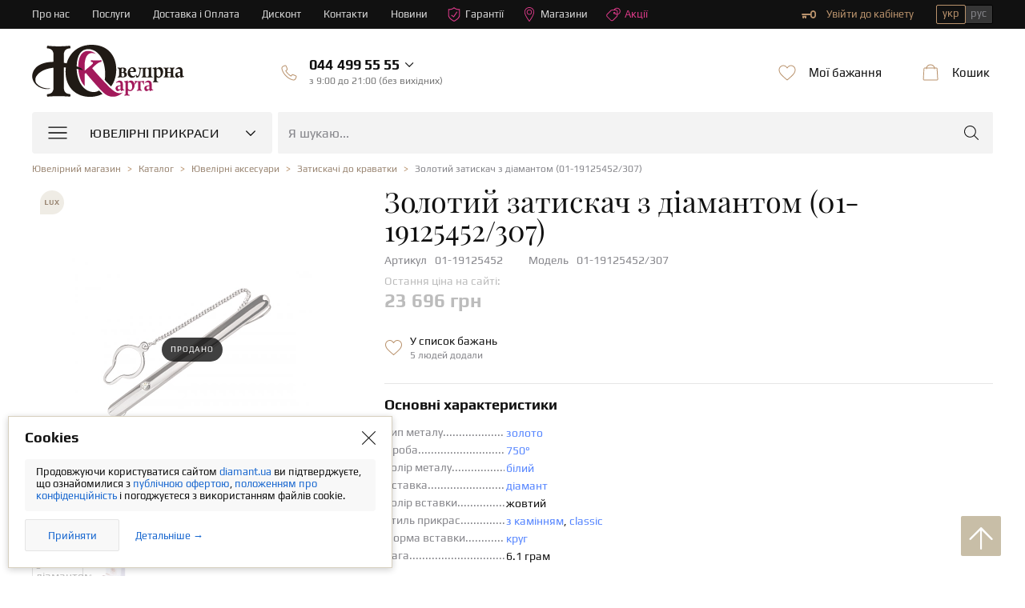

--- FILE ---
content_type: text/html; charset=utf-8
request_url: https://diamant.ua/zolotoj-zazhim-s-brilliantom-01-19125452-307/
body_size: 20842
content:
<!DOCTYPE html>
<html lang="uk">

<head>
    <base href="https://diamant.ua/zolotoj-zazhim-s-brilliantom-01-19125452-307/">
    <meta charset="utf-8">
    <meta http-equiv="X-UA-Compatible" content="IE=edge">    
    <meta name="viewport" content="width=device-width, initial-scale=1">
    <meta name="google" content="notranslate" />
    <link rel="shortcut icon" href="/favicon.ico" type="image/x-icon">
    <link rel="icon" href="/favicon.ico" type="image/x-icon">
    <link rel="apple-touch-icon" sizes="57x57" href="/apple-icon-57x57.png">
    <link rel="apple-touch-icon" sizes="60x60" href="/apple-icon-60x60.png">
    <link rel="apple-touch-icon" sizes="72x72" href="/apple-icon-72x72.png">
    <link rel="apple-touch-icon" sizes="76x76" href="/apple-icon-76x76.png">
    <link rel="apple-touch-icon" sizes="114x114" href="/apple-icon-114x114.png">
    <link rel="apple-touch-icon" sizes="120x120" href="/apple-icon-120x120.png">
    <link rel="apple-touch-icon" sizes="144x144" href="/apple-icon-144x144.png">
    <link rel="apple-touch-icon" sizes="152x152" href="/apple-icon-152x152.png">
    <link rel="apple-touch-icon" sizes="180x180" href="/apple-icon-180x180.png">
    <link rel="icon" type="image/png" sizes="192x192" href="/android-icon-192x192.png">
    <link rel="icon" type="image/png" sizes="32x32" href="/favicon-32x32.png">
    <link rel="icon" type="image/png" sizes="96x96" href="/favicon-96x96.png">
    <link rel="icon" type="image/png" sizes="16x16" href="/favicon-16x16.png">
    <link rel="manifest" href="/manifest.json">
    <meta name="msapplication-TileColor" content="#ffffff">
    <meta name="msapplication-TileImage" content="/ms-icon-144x144.png">
    <meta name="theme-color" content="#ffffff">

    <link rel="preconnect" href="https://www.googletagmanager.com/">
<link rel="preconnect" href="https://cdnjs.cloudflare.com/">
<link rel="preconnect" href="https://cdn.jsdelivr.net/">
<link rel="preload" href="/fonts/template/icomoon/icomoon.ttf?v=1001" as="font" crossorigin="anonymous">
<link rel="preload" href="/fonts/template/icomoon/icomoon.woff?v=1001" as="font" crossorigin="anonymous">
<link rel="preload" href="/js/dist/modules/catalog/catalog.min.js?v=1763964708" as="script">
<link rel="preload" href="/css/dist/template/style.min.css?v=1765351682" as="style">
<link rel="preload" href="/css/dist/card.min.css?v=1765351682" as="style">    
            
        <title>Золотий  затискач з діамантом (01-19125452/307): купити за ціною 23 696 грн в Україні</title>
    <meta name="format-detection" content="telephone=no">
<meta name="description" content="Купити золотий затискач з діамантом (01-19125452/307) в DIAMANT.UA ✔ Кращі Ціни ✔ Фото ⭐ Відгуки ⏳ Розстрочка та кредит ✈ Доставка по всій Україні ☎ (044) 499-55-55 ☛ ювелірний інтернет-магазин Ювелірна Карта."/>
<meta property="og:type" content="Product"/>
<meta property="og:site_name" content="Diamant.ua"/>
<meta property="og:url" content="https://diamant.ua/zolotoj-zazhim-s-brilliantom-01-19125452-307/"/>
<meta property="og:locale" content="uk_UA"/>
<meta property="og:image" content="https://img.diamant.ua/i/52/19125452/19125452_1.png"/>
<meta property="og:title" content="Золотий  затискач з діамантом (01-19125452/307): купити за ціною 23 696 грн в Україні"/>
<meta property="og:description" content="Купити золотий затискач з діамантом (01-19125452/307) в DIAMANT.UA ✔ Кращі Ціни ✔ Фото ⭐ Відгуки ⏳ Розстрочка та кредит ✈ Доставка по всій Україні ☎ (044) 499-55-55 ☛ ювелірний інтернет-магазин Ювелірна Карта."/>
<link href="https://diamant.ua/zolotoj-zazhim-s-brilliantom-01-19125452-307/" rel="canonical">
<link href="https://diamant.ua/zolotoj-zazhim-s-brilliantom-01-19125452-307/" rel="alternate" hreflang="uk-ua">
<link href="https://diamant.ua/ru/zolotoj-zazhim-s-brilliantom-01-19125452-307/" rel="alternate" hreflang="ru-ua">
<link href="/css/dist/template/style.min.css?v=1765351682" rel="stylesheet">
<link href="/css/dist/card.min.css?v=1765351682" rel="stylesheet">
<script>config={"App":{"language":"uk","currentModule":"catalog","controllerMap":null,"validation":{"selectors":{"rowBlock":".row-input","errorText":".help-block-error","errorBlock":"has-error","forms":"form"},"errors":{"emptyText":"\u0412\u0432\u0435\u0434\u0456\u0442\u044c \u0442\u0435\u043a\u0441\u0442","emptyEmail":"\u0417\u0430\u043f\u043e\u0432\u043d\u0456\u0442\u044c email","emptyTel":"\u0417\u0430\u043f\u043e\u0432\u043d\u0456\u0442\u044c \u043d\u043e\u043c\u0435\u0440 \u0442\u0435\u043b\u0435\u0444\u043e\u043d\u0443","emptyPassword":"\u0417\u0430\u043f\u043e\u0432\u043d\u0456\u0442\u044c \u043f\u0430\u0440\u043e\u043b\u044c","emptyDate":"\u0417\u0430\u043f\u043e\u0432\u043d\u0456\u0442\u044c \u0434\u0430\u0442\u0443","shortText":"\u0417\u0430\u043d\u0430\u0434\u0442\u043e \u043a\u043e\u0440\u043e\u0442\u043a\u0438\u0439 \u0442\u0435\u043a\u0441\u0442","shortEmail":"\u041d\u0435\u043a\u043e\u0440\u0435\u043a\u0442\u043d\u0438\u0439 email","shortPassword":"\u041d\u0435\u043a\u043e\u0440\u0435\u043a\u0442\u043d\u0438\u0439 \u043f\u0430\u0440\u043e\u043b\u044c","invalidEmail":"\u041f\u043e\u043c\u0438\u043b\u043a\u0430 \u0432 email","invalidDate":"\u041f\u043e\u043c\u0438\u043b\u043a\u0430 \u0432 \u0434\u0430\u0442\u0456","invalidText":"\u041d\u0435\u0432\u0430\u043b\u0456\u0434\u043d\u0438\u0439 \u0442\u0435\u043a\u0441\u0442","invalidTel":"\u041d\u0435\u0432\u0430\u043b\u0456\u0434\u043d\u0438\u0439 \u043d\u043e\u043c\u0435\u0440 \u0442\u0435\u043b\u0435\u0444\u043e\u043d\u0443","invalidPassword":"\u041d\u0435\u0432\u0430\u043b\u0456\u0434\u043d\u0438\u0439 \u043f\u0430\u0440\u043e\u043b\u044c"}},"eventHandlers":[],"0":"refreshHtml","google":{"map":{"key":"AIzaSyAIDB_KXffk8XibUhBgphnQgpTOK2YbUCA"}},"notification":{"timeout":null,"categories":{"default":[]}},"device":{"type":"desktop"},"translate":{"day":{"1":"\u0434\u0435\u043d\u044c","2":"\u0434\u043d\u0456","5":"\u0434\u043di\u0432"},"month":["\u043c\u0456\u0441\u044f\u0446\u044c","\u043c\u0456\u0441\u044f\u0446\u044f","\u043c\u0456\u0441\u044f\u0446\u0456\u0432"],"payment":["\u043f\u043b\u0430\u0442\u0456\u0436","\u043f\u043b\u0430\u0442\u0435\u0436\u0430","\u043f\u043b\u0430\u0442\u0435\u0436\u0456\u0432"],"emptyCode":"\u0412\u0432\u0435\u0434\u0456\u0442\u044c \u043a\u043e\u0434 \u043f\u0456\u0434\u0442\u0432\u0435\u0440\u0434\u0436\u0435\u043d\u043d\u044f"},"js_last_modify":{"libs":1765351682,"document":1744367996,"catalog":1763964708,"content":1763964708,"eshop":1688124900,"map":1687434636,"shop":1763964708,"user":1763964708},"request":{"timeout":40000,"reload":true},"templates":{"novelties__stickers-box__sticker-new":"<div class=\"tooltip__ttl\">\u041d\u043e\u0432\u0435 \u043d\u0430\u0434\u0445\u043e\u0434\u0436\u0435\u043d\u043d\u044f!<\/div> ","novelties__stickers-box__sticker-lux":"<div class=\"tooltip__ttl\">\u0415\u043a\u0441\u043a\u043b\u044e\u0437\u0438\u0432<\/div>\n<div class=\"tooltip__dsc\">\u0412\u0435\u0440\u0448\u0438\u043d\u0430 \u044e\u0432\u0435\u043b\u0456\u0440\u043d\u043e\u0457 \u043c\u0430\u0439\u0441\u0442\u0435\u0440\u043d\u043e\u0441\u0442\u0456!<\/div>","novelties__stickers-box__sticker-commission":"<div class=\"tooltip__ttl\">\u041a\u043e\u043c\u0456\u0441\u0456\u0439\u043d\u0430 \u043f\u0440\u0438\u043a\u0440\u0430\u0441\u0430!<\/div> ","novelties__stickers-box__sticker-set":"<div class=\"tooltip__ttl\">\u0427\u0430\u0441\u0442\u0438\u043d\u0430 \u043a\u043e\u043c\u043f\u043b\u0435\u043a\u0442\u0443<\/div>\n<div class=\"tooltip__dsc\">\u0421\u0442\u0432\u043e\u0440\u0456\u0442\u044c \u0437\u0430\u0432\u0435\u0440\u0448\u0435\u043d\u0438\u0439 \u043e\u0431\u0440\u0430\u0437!<\/div>","kredit_link":"<a target='_blank' href='\/kredit\/'>\u0414\u0435\u0442\u0430\u043b\u044c\u043d\u0456\u0448\u0435 &#62;<\/a>","link_kupidon-strelyaet-dvazhdy":"<a target=\"_blank\" href=\"\/news\/kupidon-strelyaet-dvazhdy\/\">\u0414\u0435\u0442\u0430\u043b\u044c\u043d\u0456\u0448\u0435 &gt;<\/a>","bank_sticker_privatbank_PP":"          \n                            <span class=\" svg svg-privat-parts \"><\/span>\n                            <div class=\"credit-box__info\">\n                                <div class=\"credit-box__info-ttl\">Privatbank<\/div>\n                                <div class=\"credit-box__info-dsc\">\n                                     \u041e\u043f\u043b\u0430\u0442\u0430 \u0447\u0430\u0441\u0442\u0438\u043d\u0430\u043c\u0438 <br>\n                                    <span> (1 - 3 \u043c\u0456\u0441) <\/span>\n                                <\/div>\n                            <\/div>\n                            <div class=\"credit-box__item-checked\"> <span class=\"icon icon-check-mark\"><\/span><\/div>\n","bank_sticker_tooltip_privatbank_PP":" \n              <div class=\"novelties__stickers-icon\">\n                        <span class=\"svg svg-privat-parts\"><\/span>\n                    <\/div>\n                    <div class=\"tooltip\">\n                        <ul class=\"credit-box__list\">\n                            <li class=\"credit-box__item\">\n\n                                <div class=\"credit-box__info\">\n                                    <div class=\"credit-box__info-ttl\">Privatbank<\/div>\n                                    <div class=\"credit-box__info-dsc\">\n                                        \u041e\u043f\u043b\u0430\u0442\u0430 \u0447\u0430\u0441\u0442\u0438\u043d\u0430\u043c\u0438<br>\n                                        <span> (1 - 3 \u043c\u0456\u0441) <\/span>\n                                    <\/div>\n                                <\/div>\n                                <div class=\"credit-box__item-checked\">\n                                    <span class=\"icon icon-check-mark\"><\/span>\n                                <\/div>\n                            <\/li>\n\n                        <\/ul>\n                        <div class=\"tooltip__link\">\n                             <a target='_blank' href='\/kredit\/'>\u0414\u0435\u0442\u0430\u043b\u044c\u043d\u0456\u0448\u0435 &#62;<\/a>\n                             <\/div>\n                    <\/div>\n            \n            ","bank_sticker_privatbank_II":"          \n                            <span class=\" svg svg-privat-installment \"><\/span>\n                            <div class=\"credit-box__info\">\n                                <div class=\"credit-box__info-ttl\">Privatbank<\/div>\n                                <div class=\"credit-box__info-dsc\">\n                                     \u041c\u0438\u0442\u0442\u0454\u0432\u0430 \u0440\u043e\u0437\u0441\u0442\u0440\u043e\u0447\u043a\u0430 <br>\n                                    <span> (1 - 24 \u043c\u0456\u0441) <\/span>\n                                <\/div>\n                            <\/div>\n                            <div class=\"credit-box__item-checked\"> <span class=\"icon icon-check-mark\"><\/span><\/div>\n","bank_sticker_tooltip_privatbank_II":" \n              <div class=\"novelties__stickers-icon\">\n                        <span class=\"svg svg-privat-installment\"><\/span>\n                    <\/div>\n                    <div class=\"tooltip\">\n                        <ul class=\"credit-box__list\">\n                            <li class=\"credit-box__item\">\n\n                                <div class=\"credit-box__info\">\n                                    <div class=\"credit-box__info-ttl\">Privatbank<\/div>\n                                    <div class=\"credit-box__info-dsc\">\n                                        \u041c\u0438\u0442\u0442\u0454\u0432\u0430 \u0440\u043e\u0437\u0441\u0442\u0440\u043e\u0447\u043a\u0430<br>\n                                        <span> (1 - 24 \u043c\u0456\u0441) <\/span>\n                                    <\/div>\n                                <\/div>\n                                <div class=\"credit-box__item-checked\">\n                                    <span class=\"icon icon-check-mark\"><\/span>\n                                <\/div>\n                            <\/li>\n\n                        <\/ul>\n                        <div class=\"tooltip__link\">\n                             <a target='_blank' href='\/kredit\/'>\u0414\u0435\u0442\u0430\u043b\u044c\u043d\u0456\u0448\u0435 &#62;<\/a>\n                             <\/div>\n                    <\/div>\n            \n            ","bank_sticker_monobank_installment":"          \n                            <span class=\" svg svg-monobank \"><\/span>\n                            <div class=\"credit-box__info\">\n                                <div class=\"credit-box__info-ttl\">Monobank<\/div>\n                                <div class=\"credit-box__info-dsc\">\n                                     \u041f\u043e\u043a\u0443\u043f\u043a\u0430 \u0447\u0430\u0441\u0442\u0438\u043d\u0430\u043c\u0438 <br>\n                                    <span> (2 - 3 \u043c\u0456\u0441) <\/span>\n                                <\/div>\n                            <\/div>\n                            <div class=\"credit-box__item-checked\"> <span class=\"icon icon-check-mark\"><\/span><\/div>\n","bank_sticker_tooltip_monobank_installment":" \n              <div class=\"novelties__stickers-icon\">\n                        <span class=\"svg svg-monobank\"><\/span>\n                    <\/div>\n                    <div class=\"tooltip\">\n                        <ul class=\"credit-box__list\">\n                            <li class=\"credit-box__item\">\n\n                                <div class=\"credit-box__info\">\n                                    <div class=\"credit-box__info-ttl\">Monobank<\/div>\n                                    <div class=\"credit-box__info-dsc\">\n                                        \u041f\u043e\u043a\u0443\u043f\u043a\u0430 \u0447\u0430\u0441\u0442\u0438\u043d\u0430\u043c\u0438<br>\n                                        <span> (2 - 3 \u043c\u0456\u0441) <\/span>\n                                    <\/div>\n                                <\/div>\n                                <div class=\"credit-box__item-checked\">\n                                    <span class=\"icon icon-check-mark\"><\/span>\n                                <\/div>\n                            <\/li>\n\n                        <\/ul>\n                        <div class=\"tooltip__link\">\n                             <a target='_blank' href='\/kredit\/'>\u0414\u0435\u0442\u0430\u043b\u044c\u043d\u0456\u0448\u0435 &#62;<\/a>\n                             <\/div>\n                    <\/div>\n            \n            "},"currentModelSubmodels":{"availableShopsIn":[]}}}</script>
            <script type="application/ld+json">
            []        </script>
    
    
                        <script type="application/ld+json">
                        {"@context":"https:\/\/schema.org","@type":"Product","name":"\u0417\u043e\u043b\u043e\u0442\u0438\u0439  \u0437\u0430\u0442\u0438\u0441\u043a\u0430\u0447 \u0437 \u0434\u0456\u0430\u043c\u0430\u043d\u0442\u043e\u043c (01-19125452)","image":["https:\/\/img.diamant.ua\/i\/52\/19125452\/19125452_1.png","https:\/\/img.diamant.ua\/i\/pack.jpg"],"sku":"01-19125452","mpn":"01-19125452","brand":{"@type":"Thing","name":"\u042e\u0432\u0435\u043b\u0456\u0440\u043d\u0430 \u041a\u0430\u0440\u0442\u0430"},"offers":[{"@type":"Offer","url":"https:\/\/diamant.ua\/zolotoj-zazhim-s-brilliantom-01-19125452-307\/#id-01-19125452","sku":"01-19125452","priceCurrency":"UAH","price":"23696.00","availability":"https:\/\/schema.org\/OutOfStock"}]}                    </script>
                                    <script type="application/ld+json">
                        {"@context":"https:\/\/schema.org","@type":"WebSite","url":"https:\/\/diamant.ua\/","potentialAction":{"@type":"SearchAction","target":"https:\/\/diamant.ua\/catalog\/search\/?filter[q]={qs}","query-input":"required name=qs"}}                    </script>
                                    <script type="application/ld+json">
                        {"@context":"http:\/\/schema.org","@type":"Organization","url":"https:\/\/diamant.ua\/","name":"\u042e\u0432\u0435\u043b\u0456\u0440\u043d\u0438\u0439 \u0456\u043d\u0442\u0435\u0440\u043d\u0435\u0442-\u043c\u0430\u0433\u0430\u0437\u0438\u043d DIAMANT.UA","logo":"https:\/\/diamant.ua\/img\/icons\/svg\/logo.svg","image":"https:\/\/diamant.ua\/img\/schema.org_IMAGE.png","description":"\u042e\u0432\u0435\u043b\u0456\u0440\u043d\u0456 \u0432\u0438\u0440\u043e\u0431\u0438 \u0442\u0430 \u043f\u0440\u0438\u043a\u0440\u0430\u0441\u0438 \u0437 \u0437\u043e\u043b\u043e\u0442\u0430, \u043a\u043e\u0448\u0442\u043e\u0432\u043d\u043e\u0441\u0442\u0456 \u0432 \u0456\u043d\u0442\u0435\u0440\u043d\u0435\u0442 \u043c\u0430\u0433\u0430\u0437\u0438\u043d\u0456 \u2b50\ufe0f\u042e\u0432\u0435\u043b\u0456\u0440\u043d\u0430\u044f \u041a\u0430\u0440\u0442\u0430\u2b50\ufe0f \u0437\u0430 \u043d\u0438\u0437\u044c\u043a\u0438\u043c\u0438 \u0446\u0456\u043d\u0430\u043c\u0438 \u2705 \u0413\u0430\u0440\u0430\u043d\u0442\u0456\u044f \u044f\u043a\u043e\u0441\u0442\u0456 \u2708 \u0414\u043e\u0441\u0442\u0430\u0432\u043a\u0430 \u043f\u043e \u041a\u0438\u0454\u0432\u0443 \u0442\u0430 \u0432\u0441\u0456\u0439 \u0423\u043a\u0440\u0430\u0457\u043d\u0456 \u23f3 \u041e\u043f\u043b\u0430\u0442\u0430 \u0447\u0430\u0441\u0442\u0438\u043d\u0430\u043c\u0438 \u0442\u0430 \u043a\u0440\u0435\u0434\u0438\u0442 \u260e\ufe0f (044) 499-55-55","foundingDate":"2006","contactPoint":[{"@type":"ContactPoint","telephone":"+38-044-499-55-55","email":"info@diamant.ua","contactType":"Sales"},{"@type":"ContactPoint","telephone":"+38-050-463-80-37","email":"info@diamant.ua","contactType":"Customer Support"}],"sameAs":["https:\/\/www.facebook.com\/jewelry.card\/","https:\/\/www.instagram.com\/diamant.ua\/"]}                    </script>
                
    
            <!-- Google Tag Manager -->
        <script>
 //       setTimeout(() => {
            (function (w, d, s, l, i) {
                w[l] = w[l] || [];
                w[l].push({
                    'gtm.start': new Date().getTime(),
                    event: 'gtm.js'
                });
                var f = d.getElementsByTagName(s)[0],
                    j = d.createElement(s),
                    dl = l != 'dataLayer' ? '&l=' + l : '';
                j.async = true;
                j.src =
                    'https://www.googletagmanager.com/gtm.js?id=' + i + dl;
                f.parentNode.insertBefore(j, f);
            })(window, document, 'script', 'dataLayer', 'GTM-5Z25ZZF');
 //       }, 2000);
        </script>
        <!-- End Google Tag Manager -->
        
        <!-- Global site tag (gtag.js) - Google Ads: 720746266 -->
        <script async src="https://www.googletagmanager.com/gtag/js?id=AW-720746266"></script>
        <script>
            window.dataLayer = window.dataLayer || [];
            function gtag(){dataLayer.push(arguments);}
            gtag('js', new Date());

            gtag('config', 'AW-720746266');
        </script>
        <!-- End Global site tag (gtag.js) - Google Ads: 720746266 -->

        <!-- HelpCrunch BEGIN -->
        <script type="text/javascript">
                        window.helpcrunchSettings = {
                organization: 'diamantua',
                appId: 'e4d13ece-f71f-486a-8a46-ce0a2e5d1ab1',
                user: {
                    company: 'diamant.site',
                },
            };
                        (function(w,d){var hS=w.helpcrunchSettings;if(!hS||!hS.organization){return;}var widgetSrc='https://'+hS.organization+'.widget.helpcrunch.com/';w.HelpCrunch=function(){w.HelpCrunch.q.push(arguments)};w.HelpCrunch.q=[];function r(){if (d.querySelector('script[src="' + widgetSrc + '"')) { return; }var s=d.createElement('script');s.async=1;s.type='text/javascript';s.src=widgetSrc;(d.body||d.head).appendChild(s);}if(d.readyState === 'complete'||hS.loadImmediately){r();} else if(w.attachEvent){w.attachEvent('onload',r)}else{w.addEventListener('load',r,false)}})(window, document)
        </script>
        <!-- HelpCrunch END -->
        
        <!-- Facebook Pixel Code -->
        <script>
          !function(f,b,e,v,n,t,s)
            {if(f.fbq)return;n=f.fbq=function(){n.callMethod?
            n.callMethod.apply(n,arguments):n.queue.push(arguments)};
            if(!f._fbq)f._fbq=n;n.push=n;n.loaded=!0;n.version='2.0';
            n.queue=[];t=b.createElement(e);t.async=!0;
            t.src=v;s=b.getElementsByTagName(e)[0];
            s.parentNode.insertBefore(t,s)}(window, document,'script',
            'https://connect.facebook.net/en_US/fbevents.js');
            fbq('init', '371458033449854');
            fbq('track', 'PageView');
        </script>
        <noscript><img height="1" width="1" style="display:none"
          src="https://www.facebook.com/tr?id=371458033449854&ev=PageView&noscript=1"
        /></noscript>
        <!-- End Facebook Pixel Code -->
        <script>
window.dataLayer = window.dataLayer || [];
function gtag(){dataLayer.push(arguments);}
gtag('js', new Date());
gtag('config', 'G-0CS4GWEKP7');
</script>
</head>

<body class="notranslate">
    <!-- Google Tag Manager (noscript) -->
    <noscript>
        <iframe src="https://www.googletagmanager.com/ns.html?id=GTM-5Z25ZZF" height="0" width="0"
                style="display:none;visibility:hidden"></iframe>
    </noscript>
    <!-- End Google Tag Manager (noscript) -->
    
    <script>
        window.dataLayer = window.dataLayer || [];
                    dataLayer.push({"ecomm_pagetype":"product","ecomm_prodid":"01-19125452\/307","ecomm_category":"\u0417\u0430\u0442\u0438\u0441\u043a\u0430\u0447\u0456 \u0434\u043e \u043a\u0440\u0430\u0432\u0430\u0442\u043a\u0438","ecomm_totalvalue":23696});
            </script>

<div class="container">

<header class="header">
    <!-- Timer widget-->
            
    <!--top-panel-->
    
    
    <div class="top-panel">
        <div class="wrap">
            <ul class="top-panel__menu">
                <li class="top-panel__menu-item">
                    <a class="top-panel__menu-link" href="/about/" >Про нас</a>                </li>
                <li class="top-panel__menu-item">
                    <a class="top-panel__menu-link" href="/services/" >Послуги</a>                </li>
                <li class="top-panel__menu-item">
                    <a class="top-panel__menu-link" href="/oplata-i-dostavka/" >Доставка і Оплата</a>                </li>
                <li class="top-panel__menu-item">
                    <a class="top-panel__menu-link" href="/diskontnaya-programma/" >Дисконт</a>                </li>
                <li class="top-panel__menu-item">
                    <a class="top-panel__menu-link" href="/contacts/" >Контакти</a>                </li>
                <li class="top-panel__menu-item">
                    <a class="top-panel__menu-link" href="/category/all-news/" >Новини</a>                </li>
                <li class="top-panel__menu-item top-panel__menu-item--guarantees">
                    <a class="top-panel__menu-link" href="/garantiya/" ><svg class="sprite" width="18" height="18"><use xlink:href="/sprite/sprite.svg?v=1706914096#shield"></use></svg>Гарантії</a>                </li>
                <li class="top-panel__menu-item top-panel__menu-item--shops">
                    <a class="top-panel__menu-link" href="/shops/" ><svg class="sprite" width="18" height="18"><use xlink:href="/sprite/sprite.svg?v=1706914096#pin"></use></svg>Магазини</a>                </li>
                <li class="top-panel__menu-item top-panel__menu-item--shops">
                    <a class="top-panel__menu-link" href="/stock-and-discounts/" ><svg class="sprite" width="18" height="18"><use xlink:href="/sprite/sprite.svg?v=1706914096#discount2"></use></svg>Акції</a>                </li>
            </ul>
            <div class="top-panel__right">
                <div data-module="user" data-view="nav" data-tools='["dropdown"]' style="display: none">
            <div class="private-office" data-controller="User">
            <a class="private-office__link" href="/user/login/" rel="nofollow" data-action="login" ><svg class="sprite" width="18" height="18"><use xlink:href="/sprite/sprite.svg?v=1706914096#key"></use></svg>Увійти до кабінету</span></a>
        </div>
    
</div>                <!--languages-->
<div class="languages">
    <div class="languages__wrap">
        <span class="languages__btn active" >укр</span><a class="languages__btn " href="/ru/zolotoj-zazhim-s-brilliantom-01-19125452-307/" hreflang="ru" data-tools="[&quot;changeLanguage&quot;]" >рус</a>    </div>
</div>
<!--/languages-->            </div>
        </div>
    </div>

    <div class="bottom-panel">
        <div class="wrap">
            <div class="bottom-panel__left">
                <div class="logo"><a href="/" ><span class="svg svg-logo"></span></a></div>
                <div class="phones">
                    <div class="phones__wrap">
                        <div class="callback js-dropdown-box" data-tools='["dropdown"]' data-controller="User" data-action="callback">
                            <div class="wrapper">
                                <div class="phones__left">
                                    <svg class="sprite" width="24" height="24">
                                        <use xlink:href="/sprite/sprite.svg?v=1706914096#phone"></use>
                                    </svg>
                                </div>
                                <div class="phones__right">
                                    <div class="phoneNumber__box">
                                        <span class="phoneNumber" itemprop="telephone" ><span class='code_1'>044</span>499 55 55</span>                                        <span class="icon icon-angle_down"></span>
                                    </div>
                                    <div class="office-hours__time">
                                        <span class="office-hours__text">з 9:00 до 21:00 (без вихідних)</span>
                                    </div>
                                </div>
                            </div>
                            <!--dropdownU-->
                            <div class="dropdownU">
                                <div class="dropdownU__content">
                                    <div class="dropdownU__list">
                                        
<ul class="phones__list phones__list--phones">
    
            <li class="phones__item">
                <span class="svg svg-vodafone "></span>
                <a class="phoneNumber" href="tel:+380504462350" itemprop="telephone" ><span class='code_1'>050</span>446-23-50</a>                                    <a href="viber://pa?chatURI=diamantuabot"
                       class="svg svg-viber"></a>
                            </li>
        
            <li class="phones__item">
                <span class="svg svg-vodafone "></span>
                <a class="phoneNumber" href="tel:+380504637999" itemprop="telephone" ><span class='code_1'>050</span>463-79-99</a>                                    <a href="viber://pa?chatURI=diamantuabot"
                       class="svg svg-viber"></a>
                            </li>
        
            <li class="phones__item">
                <span class="svg svg-kyivstar "></span>
                <a class="phoneNumber" href="tel:+380676568888" itemprop="telephone" ><span class='code_1'>067</span>656-88-88</a>                            </li>
        </ul>                                    </div>
                                </div>
                                <div data-controller="User" class="callback__form">
    <div class="popup__top clearfix">
        <div class="popup__ttl">Чекаю дзвінка</div>
    </div>
    <div class="popup__middle popup--back-call">
        <form id="user-callback-form" class="" action="/user/callback/" method="post"><input type="hidden" id="callback-pagetitle" name="Callback[pageTitle]" value="Золотий  затискач з діамантом (01-19125452/307): купити за ціною 23 696 грн в Україні"><div class="row-input row-input--phone field-callback-phone required">
<div class="b-input"><label class="ttl-input" for="callback-phone" >Телефон</label>
<input type="tel" id="callback-phone" class=" phone-mask" name="Callback[phone]" form="user-callback-form" data-property="phone" placeholder="ХХХ - ХХХ - ХХ - ХХ" data-tools="[&quot;phoneMask&quot;]" pattern="((039)|(050)|(063)|(066)|(067)|(068)|(073)|(091)|(092)|(093)|(094)|(095)|(096)|(097)|(098)|(099))\s—\s\d{3}\s—\s\d{2}\s—\s\d{2}" aria-required="true" required="true"><span>+38</span>
<p class="help-block-error"></p></div>

</div>    <div class="row-input row-input--back-call clearfix">
        <div class="popup__btns">
            <input class="btn btn-blue" value=Чекаю дзвінка name="send" type="submit">
        </div>
                    <div class="row-input__info">Менеджер зв'яжеться з Вами у робочий час</div>
            </div>


</form>    </div>
</div>
                            </div>
                        </div>
                    </div>
                </div>

            </div>
            <div class="bottom-panel__right">

                <div data-module="user" data-view="favorite">
            <div class="desires-block" data-tools='["dropdown"]'>
            <div class="desires js-dropdown-box">
                <div class="wrapper">
                    <div class="desires__left">
                        <svg class="sprite" width="24" height="24">
                            <use xlink:href="/sprite/sprite.svg?v=1706914096#wishlist"></use>
                        </svg>
                    </div>
                    <div class="desires__right">
                        <div class="desires__ttl">Мої бажання</div>
                    </div>
                </div>
                <!--dropdownU-->
                <div class="fav-box dropdownU-box">
                    <div class="dropdownU">
                        <!--dropdownU__content-->
                        <div class="dropdownU__content">
                            <div class="dropdownU__ttl">Список порожній</div>
                            <div class="dropdownU__text" data-controller="User">
                                Додавайте товари в обране.                            </div>
                        </div>
                        <!--/dropdownU__content-->
                    </div>
                </div>
                <!--/dropdownU-->
            </div>
        </div>
    </div>                <div class="basket-block" data-module="eshop/basket" data-view="basket" data-tools='["dropdown"]'>
<div class="basket js-dropdown-box">
    <div class="wrapper">
        <div class="basket__left">
            <svg class="sprite" width="24" height="24">
                <use xlink:href="/sprite/sprite.svg?v=1706914096#cart"></use>
            </svg>
        </div>
        <div class="basket__right">
            <div class="basket__ttl">Кошик</div>
        </div>
    </div>
    <!--dropdownU-->
    <div class="dropdownU-box">
        <div class="dropdownU">
            <!--dropdownU__content-->
            <div class="dropdownU__content">
                <div class="dropdownU__ttl">Кошик порожній</div>
                <div class="dropdownU__text">
                    Ознайомтеся з нашими <a href="/stock-and-discounts/" >Акціями</a></div>
            </div>
            <!--/dropdownU__content-->
        </div>
    </div>
    <!--/dropdownU-->
</div>

</div>
            </div>
        </div>
    </div>

    <div class="menu-box">
    <div class="wrap">
        <div class="menu" data-tools='["desktopMenu"]'>
            <div class="btn_menu">
                <svg class="sprite" width="24" height="24">
                    <use xlink:href="/sprite/sprite.svg?v=1706914096#menu-burger"></use>
                </svg>
                <div class="menu__ttl">Ювелірні прикраси</div>
                <span class="icon icon-angle_down"></span>
            </div>
            <div class="menu__drop-list">
                <ul class="drop-list drop-list--lv1"><li class="drop-item drop-item-collection" >
                    <div class='drop-item__wrap'>
                        <svg class="sprite" width="24" height="24"><use xlink:href="/sprite/sprite.svg?v=1706914096#set"></use></svg>
                        
                        <div class='drop-item__ttl'>Колекції</div>
                        <span class="icon icon-angle_right"></span>
                    </div>     <div class="drop-item__submenu">
                            <ul class="drop-list drop-list--lv2">
                            <li class="drop-item" >
                    <div class="drop-item__wrap">
                             
                             
                            <a class="drop-item__ttl" href="/collections/high-jewellery/">Ексклюзивна колекція</a>
                            
                        </div></li>
<li class="drop-item" >
                    <div class="drop-item__wrap">
                             
                             
                            <a class="drop-item__ttl" href="/collections/engagement-and-wedding-rings/">Весільна колекція</a>
                            
                        </div></li>
<li class="drop-item" >
                    <div class="drop-item__wrap">
                             
                             
                            <a class="drop-item__ttl" href="/collections/symbol/">Колекція Symbol</a>
                            
                        </div></li>
                            </ul>
                            </div></li>
<li class="drop-item" >
                    <div class="drop-item__wrap">
                             <svg class="sprite" width="24" height="24"><use xlink:href="/sprite/sprite.svg?v=1706914096#ring"></use></svg>
                             
                            <a class="drop-item__ttl" href="/catalog/koltsa/">Каблучки</a>
                            <span class="icon icon-angle_right"></span>
                        </div>     <div class="drop-item__submenu">
                            <ul class="drop-list drop-list--lv2">
                            <li class="drop-item all-product-menu" >
                    <div class="drop-item__wrap">
    <span class="drop-item__ttl--main">
      <span class="menu__seotext">Всі </span>
        <a href="/catalog/koltsa/">каблучки →</a>
    </span>
</div></li>
<li class="drop-item" >
                    <div class="drop-item__wrap">
                             
                             
                            <a class="drop-item__ttl" href="/catalog/pomolvochnye-koltsa/">Каблучки для заручин</a>
                            <span class="icon icon-angle_right"></span>
                        </div>     <div class="drop-item__submenu">
                            <ul class="drop-list drop-list--lv3">
                            <li class="drop-item all-product-menu" >
                    <div class="drop-item__wrap">
    <span class="drop-item__ttl--main">
      <span class="menu__seotext">Всі </span>
        <a href="/catalog/pomolvochnye-koltsa/">каблучки для заручин →</a>
    </span>
</div></li>
<li class="drop-item" >
                    <div class="drop-item__wrap">
                             
                             
                            <a class="drop-item__ttl" href="/catalog/pomolvochnye-koltsa/s-brilliant/">З діамантами</a>
                            
                        </div></li>
<li class="drop-item" >
                    <div class="drop-item__wrap">
                             
                             
                            <a class="drop-item__ttl" href="/catalog/pomolvochnye-koltsa/s-fianit/">З фіанітами</a>
                            
                        </div></li>
<li class="drop-item" >
                    <div class="drop-item__wrap">
                             
                             
                            <a class="drop-item__ttl" href="/catalog/pomolvochnye-koltsa/tsvet-metalla-belyj/">З білого золота</a>
                            
                        </div></li>
<li class="drop-item" >
                    <div class="drop-item__wrap">
                             
                             
                            <a class="drop-item__ttl" href="/catalog/pomolvochnye-koltsa/tsvet-metalla-krasnyj/">З червоного золота</a>
                            
                        </div></li>
<li class="drop-item" >
                    <div class="drop-item__wrap">
                             
                             
                            <a class="drop-item__ttl" href="/catalog/pomolvochnye-koltsa/tsvet-metalla-zheltyj/">З жовтого золота</a>
                            
                        </div></li>
                            </ul>
                            </div></li>
<li class="drop-item" >
                    <div class="drop-item__wrap">
                             
                             
                            <a class="drop-item__ttl" href="/catalog/koltsa/s-brilliant/">З діамантами</a>
                            
                        </div></li>
<li class="drop-item" >
                    <div class="drop-item__wrap">
                             
                             
                            <a class="drop-item__ttl" href="/catalog/koltsa/s-fianit/">З фіанітами</a>
                            
                        </div></li>
<li class="drop-item" >
                    <div class="drop-item__wrap">
                             
                             
                            <a class="drop-item__ttl" href="/catalog/koltsa/s-zhemchug/">З перлами</a>
                            
                        </div></li>
<li class="drop-item" >
                    <div class="drop-item__wrap">
                             
                             
                            <a class="drop-item__ttl" href="/catalog/zhenskie-koltsa/">Жіночі каблучки</a>
                            
                        </div></li>
<li class="drop-item" >
                    <div class="drop-item__wrap">
                             
                             
                            <a class="drop-item__ttl" href="/catalog/muzhskie-koltsa/">Чоловічі  каблучки</a>
                            
                        </div></li>
<li class="drop-item" >
                    <div class="drop-item__wrap">
                             
                             
                            <a class="drop-item__ttl" href="/catalog/koltsa/tsvet-metalla-belyj/">З білого золота</a>
                            
                        </div></li>
<li class="drop-item" >
                    <div class="drop-item__wrap">
                             
                             
                            <a class="drop-item__ttl" href="/catalog/koltsa/tsvet-metalla-krasnyj/">З червоного золота</a>
                            
                        </div></li>
<li class="drop-item" >
                    <div class="drop-item__wrap">
                             
                             
                            <a class="drop-item__ttl" href="/catalog/koltsa/tsvet-metalla-zheltyj/">З жовтого золота</a>
                            
                        </div></li>
<li class="drop-item" >
                    <div class="drop-item__wrap">
                             
                             
                            <a class="drop-item__ttl" href="/catalog/koltsa-solitery-odinarniki/">Каблучки солітери</a>
                            
                        </div></li>
<li class="drop-item" >
                    <div class="drop-item__wrap">
                             
                             
                            <a class="drop-item__ttl" href="/catalog/muzhskie-perstni-pechatki/">Персні-печатки</a>
                            
                        </div></li>
                            </ul>
                            </div></li>
<li class="drop-item" >
                    <div class="drop-item__wrap">
                             <svg class="sprite" width="24" height="24"><use xlink:href="/sprite/sprite.svg?v=1706914096#wedding_ring"></use></svg>
                             
                            <a class="drop-item__ttl" href="/catalog/obruchalnye-koltsa/">Обручки</a>
                            <span class="icon icon-angle_right"></span>
                        </div>     <div class="drop-item__submenu">
                            <ul class="drop-list drop-list--lv2">
                            <li class="drop-item all-product-menu" >
                    <div class="drop-item__wrap">
    <span class="drop-item__ttl--main">
      <span class="menu__seotext">Всі </span>
        <a href="/catalog/obruchalnye-koltsa/">обручки →</a>
    </span>
</div></li>
<li class="drop-item" >
                    <div class="drop-item__wrap">
                             
                             
                            <a class="drop-item__ttl" href="/catalog/obruchalnye-koltsa/tsvet-metalla-belyj/">З білого золота</a>
                            
                        </div></li>
<li class="drop-item" >
                    <div class="drop-item__wrap">
                             
                             
                            <a class="drop-item__ttl" href="/catalog/obruchalnye-koltsa/tsvet-metalla-krasnyj/">З червоного золота</a>
                            
                        </div></li>
<li class="drop-item" >
                    <div class="drop-item__wrap">
                             
                             
                            <a class="drop-item__ttl" href="/catalog/obruchalnye-koltsa/tsvet-metalla-zheltyj/">З жовтого золота</a>
                            
                        </div></li>
<li class="drop-item" >
                    <div class="drop-item__wrap">
                             
                             
                            <a class="drop-item__ttl" href="/catalog/obruchalnye-koltsa/s-brilliant/">З діамантами</a>
                            
                        </div></li>
<li class="drop-item" >
                    <div class="drop-item__wrap">
                             
                             
                            <a class="drop-item__ttl" href="/catalog/obruchalnye-koltsa/s-fianit/">З фіанітами</a>
                            
                        </div></li>
                            </ul>
                            </div></li>
<li class="drop-item" >
                    <div class="drop-item__wrap">
                             <svg class="sprite" width="24" height="24"><use xlink:href="/sprite/sprite.svg?v=1706914096#earrings"></use></svg>
                             
                            <a class="drop-item__ttl" href="/catalog/sergi/">Сережки</a>
                            <span class="icon icon-angle_right"></span>
                        </div>     <div class="drop-item__submenu">
                            <ul class="drop-list drop-list--lv2">
                            <li class="drop-item all-product-menu" >
                    <div class="drop-item__wrap">
    <span class="drop-item__ttl--main">
      <span class="menu__seotext">Всі </span>
        <a href="/catalog/sergi/">сережки →</a>
    </span>
</div></li>
<li class="drop-item" >
                    <div class="drop-item__wrap">
                             
                             
                            <a class="drop-item__ttl" href="/catalog/sergi/s-brilliant/">З діамантами</a>
                            
                        </div></li>
<li class="drop-item" >
                    <div class="drop-item__wrap">
                             
                             
                            <a class="drop-item__ttl" href="/catalog/sergi/s-fianit/">З фіанітами</a>
                            
                        </div></li>
<li class="drop-item" >
                    <div class="drop-item__wrap">
                             
                             
                            <a class="drop-item__ttl" href="/catalog/sergi/s-zhemchug/">З перлами</a>
                            
                        </div></li>
<li class="drop-item" >
                    <div class="drop-item__wrap">
                             
                             
                            <a class="drop-item__ttl" href="/catalog/sergi/s-topaz/">З топазом</a>
                            
                        </div></li>
<li class="drop-item" >
                    <div class="drop-item__wrap">
                             
                             
                            <a class="drop-item__ttl" href="/catalog/sergi/s-sapfir/">З сапфіром</a>
                            
                        </div></li>
<li class="drop-item" >
                    <div class="drop-item__wrap">
                             
                             
                            <a class="drop-item__ttl" href="/catalog/sergi/tsvet-metalla-belyj/">З білого золота</a>
                            
                        </div></li>
<li class="drop-item" >
                    <div class="drop-item__wrap">
                             
                             
                            <a class="drop-item__ttl" href="/catalog/sergi/tsvet-metalla-krasnyj/">З червоного золота</a>
                            
                        </div></li>
<li class="drop-item" >
                    <div class="drop-item__wrap">
                             
                             
                            <a class="drop-item__ttl" href="/catalog/sergi/tsvet-metalla-zheltyj/">З жовтого золота</a>
                            
                        </div></li>
<li class="drop-item" >
                    <div class="drop-item__wrap">
                             
                             
                            <a class="drop-item__ttl" href="/catalog/pirsing/">Сережки для пірсингу</a>
                            
                        </div></li>
<li class="drop-item" >
                    <div class="drop-item__wrap">
                             
                             
                            <a class="drop-item__ttl" href="/catalog/sergi-gvozdiki-pusety/">Гвоздики-пусети</a>
                            
                        </div></li>
<li class="drop-item" >
                    <div class="drop-item__wrap">
                             
                             
                            <a class="drop-item__ttl" href="/catalog/sergi-podveski/">Сережки з підвісками</a>
                            
                        </div></li>
<li class="drop-item" >
                    <div class="drop-item__wrap">
                             
                             
                            <a class="drop-item__ttl" href="/catalog/sergi-koltsa-kongo/">Сережки-кільця (конго)</a>
                            
                        </div></li>
<li class="drop-item" >
                    <div class="drop-item__wrap">
                             
                             
                            <a class="drop-item__ttl" href="/catalog/detskie-sergi/">Дитячі сережки</a>
                            
                        </div></li>
                            </ul>
                            </div></li>
<li class="drop-item" >
                    <div class="drop-item__wrap">
                             <svg class="sprite" width="24" height="24"><use xlink:href="/sprite/sprite.svg?v=1706914096#pendant"></use></svg>
                             
                            <a class="drop-item__ttl" href="/catalog/kulony/">Кулони і підвіски</a>
                            <span class="icon icon-angle_right"></span>
                        </div>     <div class="drop-item__submenu">
                            <ul class="drop-list drop-list--lv2">
                            <li class="drop-item all-product-menu" >
                    <div class="drop-item__wrap">
    <span class="drop-item__ttl--main">
      <span class="menu__seotext">Всі </span>
        <a href="/catalog/kulony/">кулони і підвіски →</a>
    </span>
</div></li>
<li class="drop-item" >
                    <div class="drop-item__wrap">
                             
                             
                            <a class="drop-item__ttl" href="/catalog/kulony/s-brilliant/">З діамантами</a>
                            
                        </div></li>
<li class="drop-item" >
                    <div class="drop-item__wrap">
                             
                             
                            <a class="drop-item__ttl" href="/catalog/kulony/s-fianit/">З фіанітами</a>
                            
                        </div></li>
<li class="drop-item" >
                    <div class="drop-item__wrap">
                             
                             
                            <a class="drop-item__ttl" href="/catalog/kulony/s-zhemchug/">З перлами</a>
                            
                        </div></li>
<li class="drop-item" >
                    <div class="drop-item__wrap">
                             
                             
                            <a class="drop-item__ttl" href="/catalog/kulony-bukvy/">Кулони-букви</a>
                            
                        </div></li>
<li class="drop-item" >
                    <div class="drop-item__wrap">
                             
                             
                            <a class="drop-item__ttl" href="/catalog/kulony-serdechki/">Кулони-сердечка</a>
                            
                        </div></li>
<li class="drop-item" >
                    <div class="drop-item__wrap">
                             
                             
                            <a class="drop-item__ttl" href="/catalog/kulony-angelochki/">Кулони-янголята</a>
                            
                        </div></li>
<li class="drop-item" >
                    <div class="drop-item__wrap">
                             
                             
                            <a class="drop-item__ttl" href="/catalog/zhenskie-kulony/">Жіночі кулони</a>
                            
                        </div></li>
<li class="drop-item" >
                    <div class="drop-item__wrap">
                             
                             
                            <a class="drop-item__ttl" href="/catalog/muzhskie-kulony/">Чоловічі кулони</a>
                            
                        </div></li>
<li class="drop-item" >
                    <div class="drop-item__wrap">
                             
                             
                            <a class="drop-item__ttl" href="/catalog/detskie-kulony/">Дитячі кулони</a>
                            
                        </div></li>
                            </ul>
                            </div></li>
<li class="drop-item" >
                    <div class="drop-item__wrap">
                             <svg class="sprite" width="24" height="24"><use xlink:href="/sprite/sprite.svg?v=1706914096#chainlet"></use></svg>
                             
                            <a class="drop-item__ttl" href="/catalog/tsepochki/">Ланцюжки</a>
                            <span class="icon icon-angle_right"></span>
                        </div>     <div class="drop-item__submenu">
                            <ul class="drop-list drop-list--lv2">
                            <li class="drop-item all-product-menu" >
                    <div class="drop-item__wrap">
    <span class="drop-item__ttl--main">
      <span class="menu__seotext">Всі </span>
        <a href="/catalog/tsepochki/">ланцюжки →</a>
    </span>
</div></li>
<li class="drop-item" >
                    <div class="drop-item__wrap">
                             
                             
                            <a class="drop-item__ttl" href="/catalog/zhenskie-tsepochki/">Жіночі ланцюжки</a>
                            
                        </div></li>
                            </ul>
                            </div></li>
<li class="drop-item" >
                    <div class="drop-item__wrap">
                             <svg class="sprite" width="24" height="24"><use xlink:href="/sprite/sprite.svg?v=1706914096#bracelet"></use></svg>
                             
                            <a class="drop-item__ttl" href="/catalog/braslety/">Браслети</a>
                            <span class="icon icon-angle_right"></span>
                        </div>     <div class="drop-item__submenu">
                            <ul class="drop-list drop-list--lv2">
                            <li class="drop-item all-product-menu" >
                    <div class="drop-item__wrap">
    <span class="drop-item__ttl--main">
      <span class="menu__seotext">Всі </span>
        <a href="/catalog/braslety/">браслети →</a>
    </span>
</div></li>
<li class="drop-item" >
                    <div class="drop-item__wrap">
                             
                             
                            <a class="drop-item__ttl" href="/catalog/zhenskie-braslety/">Жіночі браслети</a>
                            
                        </div></li>
<li class="drop-item" >
                    <div class="drop-item__wrap">
                             
                             
                            <a class="drop-item__ttl" href="/catalog/muzhskie-braslety/">Чоловічі браслети</a>
                            
                        </div></li>
                            </ul>
                            </div></li>
<li class="drop-item" >
                    <div class="drop-item__wrap">
                             <svg class="sprite" width="24" height="24"><use xlink:href="/sprite/sprite.svg?v=1706914096#necklace"></use></svg>
                             
                            <a class="drop-item__ttl" href="/catalog/kole/">Кольє і намиста</a>
                            <span class="icon icon-angle_right"></span>
                        </div>     <div class="drop-item__submenu">
                            <ul class="drop-list drop-list--lv2">
                            <li class="drop-item all-product-menu" >
                    <div class="drop-item__wrap">
    <span class="drop-item__ttl--main">
      <span class="menu__seotext">Всі </span>
        <a href="/catalog/kole/">кольє і намиста →</a>
    </span>
</div></li>
<li class="drop-item" >
                    <div class="drop-item__wrap">
                             
                             
                            <a class="drop-item__ttl" href="/catalog/kole/s-brilliant/">З діамантами</a>
                            
                        </div></li>
<li class="drop-item" >
                    <div class="drop-item__wrap">
                             
                             
                            <a class="drop-item__ttl" href="/catalog/kole/s-zhemchug/">З перлами</a>
                            
                        </div></li>
                            </ul>
                            </div></li>
<li class="drop-item" >
                    <div class="drop-item__wrap">
                             <svg class="sprite" width="24" height="24">
                    <use xlink:href="/sprite/sprite.svg?v=1706914096#cross"></use>
                </svg>
                             
                            <a class="drop-item__ttl" href="/catalog/kulony-krestiki/">Хрестики</a>
                            <span class="icon icon-angle_right"></span>
                        </div>     <div class="drop-item__submenu">
                            <ul class="drop-list drop-list--lv2">
                            <li class="drop-item all-product-menu" >
                    <div class="drop-item__wrap">
    <span class="drop-item__ttl--main">
      <span class="menu__seotext">Всі </span>
        <a href="/catalog/kulony-krestiki/">хрестики →</a>
    </span>
</div></li>
<li class="drop-item" >
                    <div class="drop-item__wrap">
                             
                             
                            <a class="drop-item__ttl" href="/catalog/muzhskie-kulony-krestiki/">Чоловічі хрестики</a>
                            
                        </div></li>
<li class="drop-item" >
                    <div class="drop-item__wrap">
                             
                             
                            <a class="drop-item__ttl" href="/catalog/zhenskie-kulony-krestiki/">Жіночі хрестики</a>
                            
                        </div></li>
<li class="drop-item" >
                    <div class="drop-item__wrap">
                             
                             
                            <a class="drop-item__ttl" href="/catalog/kulony-krestiki/s-brilliant/">З діамантами</a>
                            
                        </div></li>
                            </ul>
                            </div></li>
<li class="drop-item" >
                    <div class="drop-item__wrap">
                             <svg class="sprite" width="24" height="24"><use xlink:href="/sprite/sprite.svg?v=1706914096#cufflinks"></use></svg>
                             
                            <a class="drop-item__ttl" href="/catalog/yuvelirnye-aksessuary/">Аксесуари</a>
                            <span class="icon icon-angle_right"></span>
                        </div>     <div class="drop-item__submenu">
                            <ul class="drop-list drop-list--lv2">
                            <li class="drop-item all-product-menu" >
                    <div class="drop-item__wrap">
    <span class="drop-item__ttl--main">
      <span class="menu__seotext">Всі </span>
        <a href="/catalog/yuvelirnye-aksessuary/">аксесуари →</a>
    </span>
</div></li>
<li class="drop-item" >
                    <div class="drop-item__wrap">
                             
                             
                            <a class="drop-item__ttl" href="/catalog/bulavki/">Шпильки</a>
                            
                        </div></li>
<li class="drop-item" >
                    <div class="drop-item__wrap">
                             
                             
                            <a class="drop-item__ttl" href="/catalog/broshi-i-znachki/">Брошки і значки</a>
                            
                        </div></li>
<li class="drop-item" >
                    <div class="drop-item__wrap">
                             
                             
                            <a class="drop-item__ttl" href="/catalog/zaponki/">Запонки</a>
                            
                        </div></li>
<li class="drop-item" >
                    <div class="drop-item__wrap">
                             
                             
                            <a class="drop-item__ttl" href="/catalog/pirsing/">Пірсинг</a>
                            
                        </div></li>
                            </ul>
                            </div></li>
<li class="drop-item" >
                    <div class="drop-item__wrap">
                             <svg class="sprite" width="24" height="24">
                    <use xlink:href="/sprite/sprite.svg?v=1706914096#giftcard"></use>
                </svg>
                             
                            <a class="drop-item__ttl" href="/podarunkovi-sertyficaty/">Сертифікати</a>
                            
                        </div></li>
<li class="drop-item all-product-menu" >
                    <div class="drop-item__wrap">
                             <svg class="sprite" width="24" height="24"><use xlink:href="/sprite/sprite.svg?v=1706914096#all_categories"></use></svg>
                             
                            <a class="drop-item__ttl--main" href="/catalog/">Всі прикраси →</a>
                            
                        </div></li></ul>            </div>
        </div>

        <div class="search">
            <div data-action="search">
                <form id="search-form-catalog-category-search-1" class="popup__form"
      action="/catalog/search/"
      method="get" novalidate="true" _lpchecked="1" data-tools="[&quot;trimDeskSearch&quot;]" data-blur="false">
    <div class="row-input field-filter-q">
        <div class="b-input">
            <input type="text" name="filter[q]" value="" form="search-form-catalog-category-search-1" data-property="q"
                   pattern="[\s\/а-яА-ЯёЁїЇіІєЄa-zA-Z0-9_,.\-]+" minlength="3" required=""
                   placeholder="Я шукаю...">
            <button type="submit">
                <svg class="sprite" width="18" height="18">
                    <use xlink:href="/sprite/sprite.svg?v=1706914096#ico_search"></use>
                </svg>
            </button>
            <a href="#menu-block-search"></a>
        </div>

    </div>
</form>

            </div>
        </div>
    </div>
</div>

        <div class="breadcrumbs">
        <div class="wrap">
            <script type="application/ld+json">{"@context":"https:\/\/schema.org","@type":"BreadcrumbList","itemListElement":[{"@type":"ListItem","position":1,"item":{"@id":"https:\/\/diamant.ua\/","name":"\u042e\u0432\u0435\u043b\u0456\u0440\u043d\u0438\u0439 \u043c\u0430\u0433\u0430\u0437\u0438\u043d"}},{"@type":"ListItem","position":2,"item":{"@id":"https:\/\/diamant.ua\/catalog\/","name":"\u041a\u0430\u0442\u0430\u043b\u043e\u0433"}},{"@type":"ListItem","position":3,"item":{"@id":"https:\/\/diamant.ua\/catalog\/yuvelirnye-aksessuary\/","name":"\u042e\u0432\u0435\u043b\u0456\u0440\u043d\u0456 \u0430\u043a\u0441\u0435\u0441\u0443\u0430\u0440\u0438"}},{"@type":"ListItem","position":4,"item":{"@id":"https:\/\/diamant.ua\/catalog\/zazhimy-dlya-galstuka\/","name":"\u0417\u0430\u0442\u0438\u0441\u043a\u0430\u0447\u0456 \u0434\u043e \u043a\u0440\u0430\u0432\u0430\u0442\u043a\u0438"}},{"@type":"ListItem","position":5,"item":{"@id":"https:\/\/diamant.ua\/zolotoj-zazhim-s-brilliantom-01-19125452-307\/","name":"\u0417\u043e\u043b\u043e\u0442\u0438\u0439  \u0437\u0430\u0442\u0438\u0441\u043a\u0430\u0447 \u0437 \u0434\u0456\u0430\u043c\u0430\u043d\u0442\u043e\u043c (01-19125452\/307)"}}]}</script><ul class="breadcrumb"><li class='breadcrumbs__item'><a href="/" ><span>Ювелірний магазин</span></a></li>
<li class='breadcrumbs__item'><a href="/catalog/" ><span>Каталог</span></a></li>
<li class='breadcrumbs__item'><a href="/catalog/yuvelirnye-aksessuary/" ><span>Ювелірні аксесуари</span></a></li>
<li class='breadcrumbs__item'><a href="/catalog/zazhimy-dlya-galstuka/" ><span>Затискачі до краватки</span></a></li>
<li class='active breadcrumbs__item'><span>Золотий  затискач з діамантом (01-19125452/307)</span></li></ul>        </div>
    </div>
    </header><main data-module_name="catalog"
      data-controller_name="product"
      data-action_name="view"
      data-tools='["lazyLoad"]'>
    
<section class="prod">
    <div class="wrap-in">
        <div class="prod__in">
            <div class="prod__main" data-tools='["newCardProduct"]'>
                <div class="slider-for__wrap">
                    <div class="actions-ttl" data-module="catalog" data-view="list-newAction" data-id="01-19125452">
    </div>
                    
<div class="product__slider sold" data-module="catalog" data-view="newLeftGroup" data-id="01-19125452">
    <div class="product__img-wrap sold">
        <div class="novelties__stickers" >




    <div class="novelties__stickers-box sticker-lux">
        <div class="novelties__stickers-icon">
    <span class="sticker-bg"><svg class="sprite" width="20" height="20"><use xlink:href="/sprite/sprite.svg?v=1706914096#sticker-lux"></use></svg></span>
</div>        <div class="tooltip">
            <div class="tooltip__ttl">Ексклюзив</div>
            <div class="tooltip__dsc">Вершина ювелірної майстерності!</div>
        </div>
    </div>




<!--    <div class="novelties__stickers-box sticker-payment">
        <div class="novelties__stickers-icon">
            <span class="sticker-bg"><span class="icon icon-payment"></span></span>
        </div>
        <div class="tooltip">
            <ul class="credit-box__list">

                <li class="credit-box__item">
                    <span class="svg svg-privat-parts"></span>
                    <div class="credit-box__info">
                        <div class="credit-box__info-ttl">Privatbank</div>
                        <div class="credit-box__info-dsc">
                                                        <span> (3 .) </span></div>
                    </div>
                    <div class="credit-box__item-checked"><span class="icon icon-check-mark"></span></div>
                </li>

            </ul>
            <div class="tooltip__link"><a target="_blank" href="/kredit/"></a></div>
        </div>
    </div>-->
</div>                
<div data-tools='["lazyLoad"]'>
    
    <div class="product-slider-mob">
            <div class="owl-carousel owl-show" data-tools='["productCardImg"]' data-carousel='{"items":1,"margin":10,"dots":true,"touchDrag":true}'>
                                <div class="product-fancy" data-fancybox="product-gallery-main" data-src="https://img.diamant.ua/i/52/19125452/19125452_1.png" data-options='{"buttons":["zoom","slideShow","close"]}'>
                                 <div class="status status--sold">
                <span class="status__name">Продано</span>
            </div>
                             <picture class="lazy">
                                                                           <source type="image/webp" data-srcset="https://img.diamant.ua/i/52/19125452/19125452_1_u50_w300_h300.webp 1x, https://img.diamant.ua/i/52/19125452/19125452_1_u50_w600_h600.webp 2x, https://img.diamant.ua/i/52/19125452/19125452_1_u50_w900_h900.webp 3x">
                         <img src="/img/1x1.png" data-src="https://img.diamant.ua/i/52/19125452/19125452_1_u50_w300_h300.jpg" data-srcset="https://img.diamant.ua/i/52/19125452/19125452_1_u50_w300_h300.jpg 1x, https://img.diamant.ua/i/52/19125452/19125452_1_u50_w600_h600.jpg 2x, https://img.diamant.ua/i/52/19125452/19125452_1_u50_w900_h900.jpg 3x" title="Золотий  затискач з діамантом (01-19125452) картинка" alt="Золотий  затискач з діамантом (01-19125452) фотографія">
                     </picture>
                </div>
                                <div class="product-fancy" data-fancybox="product-gallery-main" data-src="https://img.diamant.ua/i/pack.jpg" data-options='{"buttons":["zoom","slideShow","close"]}'>
                                 <div class="status status--sold">
                <span class="status__name">Продано</span>
            </div>
                             <picture class="lazy">
                                                                           <source type="image/webp" data-srcset="https://img.diamant.ua/i/pack_u50_w300_h300.webp 1x, https://img.diamant.ua/i/pack_u50_w600_h600.webp 2x, https://img.diamant.ua/i/pack_u50_w900_h900.webp 3x">
                         <img src="/img/1x1.png" data-src="https://img.diamant.ua/i/pack_u50_w300_h300.jpg" data-srcset="https://img.diamant.ua/i/pack_u50_w300_h300.jpg 1x, https://img.diamant.ua/i/pack_u50_w600_h600.jpg 2x, https://img.diamant.ua/i/pack_u50_w900_h900.jpg 3x" title="Золотий  затискач з діамантом (01-19125452) картинка" alt="Золотий  затискач з діамантом (01-19125452) фотографія">
                     </picture>
                </div>
                            </div>
        </div>

    <div class="product-box-wrap">
        <div class="product-hint__btn" data-tools='["hintProduct"]' data-id="01-19125452" data-model="01-19125452/307" data-image-url="https://img.diamant.ua/i/pack_u_t_w240_h240.jpg"><svg class="sprite" width="20" height="20"><use xlink:href="/sprite/sprite.svg?v=1706914096#hint-gift"></use></svg>Хочу в подарунок</div>
        <div class="product-share" data-tools='["productShare"]'>
            <svg class="sprite" width="20" height="20"><use xlink:href="/sprite/sprite.svg?v=1706914096#share"></use></svg>
            <div class="product-share__box-ttl">Поділитися<span class="product-share__dots">:</span></div>
            <div class="product-share__box">
                <div class="product-share__socials">
                    <span data-open-type="window" data-url="https://www.facebook.com/sharer.php?u=https%3A%2F%2Fdiamant.ua%2Fzolotoj-zazhim-s-brilliantom-01-19125452-307%2F%3Futm_source%3Ddiamant-list%26utm_medium%3Dsocial-networks%26utm_campaign%3Dcard-share%26utm_content%3Dfacebook%23id-01-19125452" class="svg svg-fb-share"></span>
                    <span data-open-type="window" data-url="https://www.facebook.com/dialog/send?app_id=1104149372991367&display=popup&link=https%3A%2F%2Fdiamant.ua%2Fzolotoj-zazhim-s-brilliantom-01-19125452-307%2F%3Futm_source%3Ddiamant-list%26utm_medium%3Dmessengers%26utm_campaign%3Dcard-share%26utm_content%3Dfb-messenger%23id-01-19125452&redirect_uri=https%3A%2F%2Fdiamant.ua%2Fzolotoj-zazhim-s-brilliantom-01-19125452-307%2F%3Futm_source%3Ddiamant-list%26utm_medium%3Dmessengers%26utm_campaign%3Dcard-share%26utm_content%3Dfb-messenger%23id-01-19125452" class="svg svg-messenger-share"></span>
                    <span data-open-type="window" data-url="https://t.me/share/url?url=https%3A%2F%2Fdiamant.ua%2Fzolotoj-zazhim-s-brilliantom-01-19125452-307%2F%3Futm_source%3Ddiamant-list%26utm_medium%3Dmessengers%26utm_campaign%3Dcard-share%26utm_content%3Dtelegram%23id-01-19125452" class="svg svg-tg-share"></span>
                    <span data-open-type="window" data-url="https://wa.me/?text=https%3A%2F%2Fdiamant.ua%2Fzolotoj-zazhim-s-brilliantom-01-19125452-307%2F%3Futm_source%3Ddiamant-list%26utm_medium%3Dmessengers%26utm_campaign%3Dcard-share%26utm_content%3Dwhatsapp%23id-01-19125452" class="svg svg-whatsapp-share"></span>
                    <span data-url="viber://forward?text=https%3A%2F%2Fdiamant.ua%2Fi%2F01-19125452%2F%3Futm_source%3Ddiamant-list%26utm_medium%3Dmessengers%26utm_campaign%3Dcard-share%26utm_content%3Dviber" class="svg svg-viber-share"></span>
                    <!--<span class="svg svg-instagram-share"></span>-->
                </div>
                <span class="icon icon-cancel"></span>
            </div>
        </div>
    </div>
    
<div class="slider-nav">
            <div class="slider-nav__item" data-fancybox="product-gallery" data-src="https://img.diamant.ua/i/52/19125452/19125452_1.png">
            <picture class="lazy">
    <source type="image/webp"
            data-srcset="https://img.diamant.ua/i/52/19125452/19125452_1_u_t_w110_h110.webp 1x, https://img.diamant.ua/i/52/19125452/19125452_1_u_t_w220_h220.webp 2x, https://img.diamant.ua/i/52/19125452/19125452_1_u_t_w330_h330.webp 3x">
    <img src="/img/1x1.png" data-src="https://img.diamant.ua/i/52/19125452/19125452_1_u_t_w110_h110.jpg" data-srcset="https://img.diamant.ua/i/52/19125452/19125452_1_u_t_w110_h110.jpg 1x, https://img.diamant.ua/i/52/19125452/19125452_1_u_t_w220_h220.jpg 2x, https://img.diamant.ua/i/52/19125452/19125452_1_u_t_w330_h330.jpg 3x" title="Золотий  затискач з діамантом 01-19125452 картинка №1" alt="Золотий  затискач з діамантом 01-19125452 фотографія 1">
</picture>
        </div>
            <div class="slider-nav__item" data-fancybox="product-gallery" data-src="https://img.diamant.ua/i/pack.jpg">
            <picture class="lazy">
    <source type="image/webp"
            data-srcset="https://img.diamant.ua/i/pack_u_t_w110_h110.webp 1x, https://img.diamant.ua/i/pack_u_t_w220_h220.webp 2x, https://img.diamant.ua/i/pack_u_t_w330_h330.webp 3x">
    <img src="/img/1x1.png" data-src="https://img.diamant.ua/i/pack_u_t_w110_h110.jpg" data-srcset="https://img.diamant.ua/i/pack_u_t_w110_h110.jpg 1x, https://img.diamant.ua/i/pack_u_t_w220_h220.jpg 2x, https://img.diamant.ua/i/pack_u_t_w330_h330.jpg 3x" title="Золотий  затискач з діамантом 01-19125452 картинка №2" alt="Золотий  затискач з діамантом 01-19125452 фотографія 2">
</picture>
        </div>
    </div></div>
                <div class="product__price-box" data-id="01-19125452" style="display: none">
            <div class="product__price-top">
                        <div class="prod__price" data-product_id="01-19125452">
            <div class="prod__price-txt">Остання ціна на сайті:</div>
            <div class="prod__price-in">
                <span class="prices" data-sort-price="23696">23 696 грн</span>
            </div>
        </div>
                            </div>
        </div>
    </div>
</div>                </div>
            </div>
            <div class="prod__info">
                

<div data-view="newGeneral" data-module="catalog" data-id="01-19125452">
    <h1 class="h1 product-h1">Золотий  затискач з діамантом (01-19125452/307)</h1>
    <div class="prod__art">
        <div class="prod__art-txt">
            Артикул            <div class="copy-cur" data-copy="01-19125452" data-tools='["copyModel"]'>
                01-19125452                <div class="copy-message">
                    <span class="active">Копіювати</span>
                    <span><span class="icon icon-check-mark"></span>Скопійовано</span>
                </div>
            </div>
        </div>
                    <div class="prod__art-txt">
                Модель                <div class="copy-cur" data-copy="01-19125452/307" data-tools='["copyModel"]'>
                    01-19125452/307                    <div class="copy-message">
                        <span class="active">Копіювати</span>
                        <span><span class="icon icon-check-mark"></span>Скопійовано</span>
                    </div>
                </div>
            </div>
            </div>
        
     
    <div class="prod__prices">
                        <div class="prod__price last-price" data-product_id="01-19125452">
                    <div class="prod__price-txt">Остання ціна на сайті:</div>
                    <div class="prod__price-in">
                        <span class="prices" data-sort-price="23696">23 696 грн</span>
                    </div>
                </div>
                        </div>

    <div class="prod__btn-box">
            <div class="btn-border js-btn hidden">Повідомити про наявність</div>
            </div>        <div class="prod__state" data-module="catalog" data-view="newFavorite" data-id="01-19125452">
                <div class="prod__state-link">
            <form action="/user/favorite/create/" method="post" data-controller="User" data-action="favorite" data-gtm-v4='{"currency":"UAH","items":[{"item_id":"01-19125452","item_name":"\u0417\u043e\u043b\u043e\u0442\u0438\u0439  \u0437\u0430\u0442\u0438\u0441\u043a\u0430\u0447 \u0437 \u0434\u0456\u0430\u043c\u0430\u043d\u0442\u043e\u043c","quantity":1,"discount":71,"item_category":"\u0417\u0430\u0442\u0438\u0441\u043a\u0430\u0447\u0456 \u0434\u043e \u043a\u0440\u0430\u0432\u0430\u0442\u043a\u0438","price":23696,"currency":"UAH"}],"value":23696}'>
                <input type="hidden" name="Favorite[product_id]" value="01-19125452" />
                <button type="submit" name="Favorite[scenario]" value="create" class="prod__btn-fav-add">
                    <span class="icon2 icon2-heart"></span>
                    <div class='prod__state-text'>У список бажань</div>                                            <div class="prod__state-desk">5 людей додали</div>
                                    </button>
            </form>
        </div>
            </div>
</div>                <div data-view="newOtherVariants" data-module="catalog" data-id="01-19125452">
    </div>                
<div data-view="newChar" data-module="catalog" data-id="01-19125452">
    <div class="prod__feature prod__box">
        <h3 class="h3">Основні характеристики</h3>
        <ul class="prod__feature-list js-more-box">
            <li class="prod__feature-item"><span class="prod__feature-ttl">Тип металу</span><span class="prod__feature-desc"><a class='link' href='/catalog/zazhimy-dlya-galstuka/'>золото</a></span></li><li class="prod__feature-item"><span class="prod__feature-ttl">Проба</span><span class="prod__feature-desc"><a class='link' href='/catalog/zazhimy-dlya-galstuka/tip-metalla-zoloto-750/'>750°</a></span></li><li class="prod__feature-item"><span class="prod__feature-ttl">Колір металу</span><span class="prod__feature-desc"><a class='link' href='/catalog/zazhimy-dlya-galstuka/tsvet-metalla-belyj/'>білий</a></span></li><li class="prod__feature-item"><span class="prod__feature-ttl">Вставка</span><span class="prod__feature-desc"><a class='link' href='/catalog/zazhimy-dlya-galstuka/s-brilliant/'>діамант</a></span></li><li class="prod__feature-item"><span class="prod__feature-ttl">Колір вставки</span><span class="prod__feature-desc">жовтий</span></li><li class="prod__feature-item"><span class="prod__feature-ttl">Стиль прикрас</span><span class="prod__feature-desc"><a class='link' href='/catalog/zazhimy-dlya-galstuka/stil-s-kamnyami/'>з камінням</a>, <a class='link' href='/catalog/zazhimy-dlya-galstuka/stil-classic/'>classic</a></span></li><li class="prod__feature-item"><span class="prod__feature-ttl">Форма вставки</span><span class="prod__feature-desc"><a class='link' href='/catalog/zazhimy-dlya-galstuka/forma-vstavki-krug/'>круг</a></span></li><li class="prod__feature-item"><span class="prod__feature-ttl">Вага</span><span class="prod__feature-desc">6.1 грам</span></li>        </ul>
            </div>


</div>                    <div data-view="newInsertions" data-module="catalog" data-id="01-19125452" data-tools='["productNewTabs"]'>
        <div class="prod__insert prod__box js-prod-box">
            <a href="#" class="prod__insert-link js-arrow_state">
                <h3 class="h3">Вставки</h3>
                <span class="arrow_state icon2-ad"></span>
            </a>
            <div class="prod__subbox js-subbox">
                <div class="prod__table-box">
                    <table class="prod__table">
                        <thead>
                            <tr>
                                <td>Камінь, колір</td>
                                <td>Форма</td><td>Вага</td><td>Грані</td><td>Кольоровість</td><td>Чистота</td><td>Діаметр</td><td>Гр. огранки</td><td>Кіл-ть</td>                            </tr>
                        </thead>
                        <tbody><tr><td><div class='prod__rock'>Діамант</div><div>Жовтий</div></td><td>Круг</td><td>0.03</td><td>57</td><td>6</td><td>6</td><td>2</td><td>А</td><td>1</td></tr></tbody>                    </table>
                </div>
            </div>

        </div>
    </div>
                                <div data-view="newDelivery" data-module="catalog" data-id="01-19125452"  data-tools='["productNewTabs"]'>
    <div class="prod__delivery prod__box js-prod-box">
        <a href="#" class="prod__insert-link js-arrow_state">
            <h3 class="h3">Доставка і оплата</h3>
            <span class="arrow_state icon2-ad"></span>
        </a>
        <div class="prod__subbox js-subbox">
            <div class="prod__dlvr">
                <div class="prod__dlvr-left">
                    <div class="prod__dlvr-ttl">Доставка по Україні:

                    </div>
                    <div class="prod__dlvr-list">
                        <div class="prod__dlvr-item">
                            <div class="prod__dlvr-sbtl">
                                <span>Самовивіз</span>
                                <a href="/shops/" class="prod__map"> Дивитися на карті →</a>
                            </div>

                            
                            <div class="prod__dlvr-desc">18 offline-магазинів в Україні</div>
                        </div>
                        <div class="prod__dlvr-item">
                            <div class="prod__dlvr-sbtl">Службами доставки</div>
                            <div class="prod__dlvr-type">
                                <span class="svg svg-np"></span>
                                <div class="prod__dlvr-desc">Нова Пошта, Автолюкс, Спецзв'язок</div>
                            </div>
                        </div>

                    </div>

                </div>
                <div class="prod__dlvr-right">
                    <div class="prod__dlvr-ttl">Способи оплати:</div>
                    <div class="prod__pay-list">
                        <div class="prod__pay-item">Готівкою</div>
                        <div class="prod__pay-item">Картою банку<span class="svg svg-visa-new"></span><span class="svg svg-mastercard-new"></span>
                        </div>
                        <div class="prod__pay-item">Рахунок-фактура</div>
                        <div class="prod__pay-item">Банківський переказ                        </div>
                        <div class="prod__pay-item">Післяплата                            <div class="prod__dlvr-desc">(Нова пошта)                            </div>
                        </div>
                    </div>

                </div>

            </div>

        </div>
    </div>
</div>                                
<div class="product-review" data-view="newProdReviews" data-module="catalog" data-id="01-19125452">
    <div class="prod__insert prod__box js-prod-box" data-tools='["productFeedback"]'>
        <a href="#" class="prod__insert-link js-arrow_state" id="product-review-block" data-tools='["productReviewTab"]'>
            <h3 class="h3">Відгуки <span class="h3-thin">(0)</span></h3>
                        <span class="arrow_state icon2-ad"></span>
        </a>

        <div class="prod__subbox js-subbox">
                            <div class="subtitle">Будьте першим, хто залишить відгук</div>
                                <div class="comments" data-id="01-19125452" data-model="01-19125452/307">
                        <div class="add-review__box" id="add-review__box">
    
<form id="product-form-review" class="comments__answer-form main-review-form" action="/zolotoj-zazhim-s-brilliantom-01-19125452-307/" method="post" enctype="multipart/form-data" novalidate="true" data-blur="false" _lpchecked="1" data-tools='["updateInputs"]'><input type="hidden" name="Review[type]" value="product"/><input type="hidden" name="Review[product_id]" value="01-19125452"/><input type="hidden" name="Review[model]" value="01-19125452/307"/><input type="hidden" name="Review[lang]" value="uk"/><input type="hidden" name="Review[root_id]" value="0"/><input type="hidden" name="Review[parent_id]" value="0"/><input type="hidden" name="Review[product_rating]" value="0"/><input type="hidden" name="Review[quality_rating]" value="0"/><input type="hidden" name="Review[service_rating]" value="0"/><div class="comments__answer-form__ttl">Написати коментар:</div>
<div class="comments__answer-form__wrap">
    <div class="wrap-input">
        <div class="row-input field-review-name required">
<div class="b-input b-input-v2"><input type="text" id="review-name" name="Review[name]" value="" form="product-form-review" data-property="name" aria-required="true" required="true">
<label class="ttl-input" for="review-name" >Ім&#039;я</label><span class="form-clear icon icon-cancel"></span>
<p class="help-block-error"></p></div>

</div>        <div class="row-input field-review-email">
<div class="b-input b-input-v2"><input type="email" id="review-email" name="Review[email]" value="" form="product-form-review" data-property="email" pattern="^[^@]+@[^\.]+\..+">
<label class="ttl-input" for="review-email" >Email</label><span class="form-clear icon icon-cancel"></span>
<p class="help-block-error"></p></div>

</div>    </div>
    <div class="wrap-input">
        <div class="row-input field-review-text required">
<div class="b-input b-input-v2"><textarea id="review-text" name="Review[text]" form="product-form-review" data-property="text" aria-required="true" required="true"></textarea>
<label class="ttl-input" for="review-text" >Ваш коментар</label><span class="form-clear icon icon-cancel"></span>
<p class="help-block-error"></p></div>

</div>    </div>
    <div class="row-input field-review-recaptcha required">
<div class="b-input"><label class="ttl-input" for="review-recaptcha" ></label>
<input type="hidden" id="review-recaptcha" name="Review[reCaptcha]" form="product-form-review" data-property="reCaptcha" aria-required="true" required="true">
<p class="help-block-error"></p></div>

</div><input type="hidden" id="review-scenario" name="Review[scenario]" value="guest_reCaptcha"/>    <div class="wrap-input wrap-input--add-foto " data-tools='["uploadImages"]'>
        <div class="add-foto">
        <div class="add-foto__affix">
            <svg class="sprite" width="15" height="16">
                <use xlink:href="/sprite/sprite.svg?v=1706914096#attach"></use>
            </svg>
            <label class="false-link" for="image-files" title="Не більше 5 фото">Прикріпіть фотографії</label>
            <input class="hide" type="file" id="image-files" multiple accept="image/jpeg,image/png">
        </div>
        <div class="add-foto__dsc">Додавайте зображення у форматах jpg, png розміром файла до 5Мб. Максимальна кількість файлів - 5.</div>
    </div>
    </div>    <div class="review__stars-wrap">
        <div class="review__stars-ttl">Поставте вашу оцінку:</div>
        <div class="review__stars-box">
            <div class="review__star" data-type="product_rating"><div class="review__star-name">Якість виконання прикраси</div><div class="review__star-wrap"><div class="review__star-stars"><span class='svg svg-star' data-score='5'></span><span class='svg svg-star' data-score='4'></span><span class='svg svg-star' data-score='3'></span><span class='svg svg-star' data-score='2'></span><span class='svg svg-star' data-score='1'></span></div><div class="review__star-text"><span class='active' data-score='0'>- оцініть</span><span class='' data-score='1'>- погано</span><span class='' data-score='2'>- так собі</span><span class='' data-score='3'>- нормально</span><span class='' data-score='4'>- добре</span><span class='' data-score='5'>- відмінно</span></div></div></div><div class="review__star" data-type="quality_rating"><div class="review__star-name">Відповідність ціни якості</div><div class="review__star-wrap"><div class="review__star-stars"><span class='svg svg-star' data-score='5'></span><span class='svg svg-star' data-score='4'></span><span class='svg svg-star' data-score='3'></span><span class='svg svg-star' data-score='2'></span><span class='svg svg-star' data-score='1'></span></div><div class="review__star-text"><span class='active' data-score='0'>- оцініть</span><span class='' data-score='1'>- погано</span><span class='' data-score='2'>- так собі</span><span class='' data-score='3'>- нормально</span><span class='' data-score='4'>- добре</span><span class='' data-score='5'>- відмінно</span></div></div></div><div class="review__star" data-type="service_rating"><div class="review__star-name">Рівень сервісу</div><div class="review__star-wrap"><div class="review__star-stars"><span class='svg svg-star' data-score='5'></span><span class='svg svg-star' data-score='4'></span><span class='svg svg-star' data-score='3'></span><span class='svg svg-star' data-score='2'></span><span class='svg svg-star' data-score='1'></span></div><div class="review__star-text"><span class='active' data-score='0'>- оцініть</span><span class='' data-score='1'>- погано</span><span class='' data-score='2'>- так собі</span><span class='' data-score='3'>- нормально</span><span class='' data-score='4'>- добре</span><span class='' data-score='5'>- відмінно</span></div></div></div>        </div>
    </div>
    <div class="wrap-input wrap-input--btns">
        <div class="product__comments-btns">
            <div class="write-review">
                <button type="submit" class="btn btn-pink" >Відправити</button>            </div>
            
        </div>
    </div>
</div>

</form></div>

<div class="add-review__box sent" id="add-review__box-sent">
    <div class="review__box-wrap">
        <span class="icon icon-cancel"></span>
        <img class="popup-click__img" src="/img/template/icons/svg/call2.svg" alt>
        <h2>Дякуємо за ваш відгук!</h2>
        <div class="add-review__dsc">
            <p>Усі відгуки проходять обов'язкову премодерацію.</p>
            <p>Адміністрація залишає за собою право не публікувати відгуки з помилковою або непідтвердженою інформацією про роботу магазина, а також повідомлення, що суперечать загальноприйнятим нормам етики.</p>
        </div>
    </div>
</div>        </div>
    </div>
</div>
</div>                            </div>

        </div>
    </div>
</section>
<script>
    // non ajax view_item event gtm-v4
    document.addEventListener("DOMContentLoaded", () => {
        if (!window.location.href.includes('#id-')) {
            try {
                let data = JSON.parse('{"currency":"UAH","items":[{"item_id":"01-19125452","item_name":"\u0417\u043e\u043b\u043e\u0442\u0438\u0439  \u0437\u0430\u0442\u0438\u0441\u043a\u0430\u0447 \u0437 \u0434\u0456\u0430\u043c\u0430\u043d\u0442\u043e\u043c","quantity":1,"discount":71,"item_category":"\u0417\u0430\u0442\u0438\u0441\u043a\u0430\u0447\u0456 \u0434\u043e \u043a\u0440\u0430\u0432\u0430\u0442\u043a\u0438","price":23696,"currency":"UAH"}],"value":23696}')
                gtag('event', 'view_item', data)
            } catch (e) {
                console.error(`view_item event error: ${e.message}`)
            }
        }
    })
</script>


<div class="prod__other-models">
    <div class="wrap-in">
        <div class="other-models__header">
            <span class="h1">Ще варіанти</span>
            <a href="/catalog/" class="linked">Перейти в каталог →</a>

        </div>
        
        
        <script>window.dataListItems = window.dataListItems || {}	
window.dataListItems.similar_item_page = {"name":"\u0421\u0445\u043e\u0436\u0456 \u0442\u043e\u0432\u0430\u0440\u0438 (\u0441\u0442\u043e\u0440\u0456\u043d\u043a\u0430 \u0442\u043e\u0432\u0430\u0440\u0443)","items":[{"item_id":"01-200559637","item_name":"\u0417\u043e\u043b\u043e\u0442\u0438\u0439  \u043a\u0443\u043b\u043e\u043d \u0437 \u0434\u0456\u0430\u043c\u0430\u043d\u0442\u0430\u043c\u0438","quantity":1,"discount":50,"item_category":"\u041a\u0443\u043b\u043e\u043d\u0438","price":109935,"currency":"UAH","item_list_name":"\u0421\u0445\u043e\u0436\u0456 \u0442\u043e\u0432\u0430\u0440\u0438 (\u0441\u0442\u043e\u0440\u0456\u043d\u043a\u0430 \u0442\u043e\u0432\u0430\u0440\u0443)","item_list_id":"similar_item_page","index":1},{"item_id":"01-200559547","item_name":"\u0417\u043e\u043b\u043e\u0442\u0438\u0439  \u043a\u0443\u043b\u043e\u043d \u0437 \u0434\u0456\u0430\u043c\u0430\u043d\u0442\u043e\u043c  \u0442\u0430  \u0442\u043e\u043f\u0430\u0437\u043e\u043c","quantity":1,"discount":50,"item_category":"\u041a\u0443\u043b\u043e\u043d\u0438","price":47394,"currency":"UAH","item_list_name":"\u0421\u0445\u043e\u0436\u0456 \u0442\u043e\u0432\u0430\u0440\u0438 (\u0441\u0442\u043e\u0440\u0456\u043d\u043a\u0430 \u0442\u043e\u0432\u0430\u0440\u0443)","item_list_id":"similar_item_page","index":2},{"item_id":"01-200559607","item_name":"\u0417\u043e\u043b\u043e\u0442\u0456 \u0441\u0435\u0440\u0435\u0436\u043a\u0438 \u0437 \u0434\u0456\u0430\u043c\u0430\u043d\u0442\u0430\u043c\u0438","quantity":1,"discount":50,"item_category":"\u0421\u0435\u0440\u0435\u0436\u043a\u0438","price":42594,"currency":"UAH","item_list_name":"\u0421\u0445\u043e\u0436\u0456 \u0442\u043e\u0432\u0430\u0440\u0438 (\u0441\u0442\u043e\u0440\u0456\u043d\u043a\u0430 \u0442\u043e\u0432\u0430\u0440\u0443)","item_list_id":"similar_item_page","index":3},{"item_id":"01-200559606","item_name":"\u0417\u043e\u043b\u043e\u0442\u0430 \u043a\u0430\u0431\u043b\u0443\u0447\u043a\u0430 \u0437 \u0434\u0456\u0430\u043c\u0430\u043d\u0442\u0430\u043c\u0438","quantity":1,"discount":50,"item_category":"\u041a\u0430\u0431\u043b\u0443\u0447\u043a\u0438","price":51609,"currency":"UAH","item_list_name":"\u0421\u0445\u043e\u0436\u0456 \u0442\u043e\u0432\u0430\u0440\u0438 (\u0441\u0442\u043e\u0440\u0456\u043d\u043a\u0430 \u0442\u043e\u0432\u0430\u0440\u0443)","item_list_id":"similar_item_page","index":4},{"item_id":"15-000154930","item_name":"\u0417\u043e\u043b\u043e\u0442\u0430 \u0431\u0440\u043e\u0448\u043a\u0430 \u0437 \u0434\u0456\u0430\u043c\u0430\u043d\u0442\u0430\u043c\u0438, \u0441\u0430\u043f\u0444\u0456\u0440\u0430\u043c\u0438  \u0442\u0430  \u0442\u043e\u043f\u0430\u0437\u0430\u043c\u0438","quantity":1,"discount":50,"item_category":"\u0411\u0440\u043e\u0448\u043a\u0438 \u0442\u0430 \u0437\u043d\u0430\u0447\u043a\u0438","price":42771,"currency":"UAH","item_list_name":"\u0421\u0445\u043e\u0436\u0456 \u0442\u043e\u0432\u0430\u0440\u0438 (\u0441\u0442\u043e\u0440\u0456\u043d\u043a\u0430 \u0442\u043e\u0432\u0430\u0440\u0443)","item_list_id":"similar_item_page","index":5},{"item_id":"15-000154882","item_name":"\u0417\u043e\u043b\u043e\u0442\u0430 \u0431\u0440\u043e\u0448\u043a\u0430 \u0437 \u0444\u0456\u0430\u043d\u0456\u0442\u0430\u043c\u0438 (\u043a\u0443\u0431\u0456\u0447\u043d\u0438\u043c \u0446\u0438\u0440\u043a\u043e\u043d\u0456\u0454\u043c)","quantity":1,"discount":19,"item_category":"\u0411\u0440\u043e\u0448\u043a\u0438 \u0442\u0430 \u0437\u043d\u0430\u0447\u043a\u0438","price":31740,"currency":"UAH","item_list_name":"\u0421\u0445\u043e\u0436\u0456 \u0442\u043e\u0432\u0430\u0440\u0438 (\u0441\u0442\u043e\u0440\u0456\u043d\u043a\u0430 \u0442\u043e\u0432\u0430\u0440\u0443)","item_list_id":"similar_item_page","index":6},{"item_id":"01-200552645","item_name":"\u0417\u043e\u043b\u043e\u0442\u0430 \u043a\u0430\u0431\u043b\u0443\u0447\u043a\u0430 \u0437 \u0434\u0456\u0430\u043c\u0430\u043d\u0442\u0430\u043c\u0438  \u0442\u0430  \u0442\u043e\u043f\u0430\u0437\u043e\u043c","quantity":1,"discount":50,"item_category":"\u041a\u0430\u0431\u043b\u0443\u0447\u043a\u0438","price":84830,"currency":"UAH","item_list_name":"\u0421\u0445\u043e\u0436\u0456 \u0442\u043e\u0432\u0430\u0440\u0438 (\u0441\u0442\u043e\u0440\u0456\u043d\u043a\u0430 \u0442\u043e\u0432\u0430\u0440\u0443)","item_list_id":"similar_item_page","index":7},{"item_id":"01-200547155","item_name":"\u0417\u043e\u043b\u043e\u0442\u0430 \u043a\u0430\u0431\u043b\u0443\u0447\u043a\u0430 \u0437 \u0434\u0456\u0430\u043c\u0430\u043d\u0442\u0430\u043c\u0438  \u0442\u0430  \u043f\u0435\u0440\u043b\u0438\u043d\u043e\u044e","quantity":1,"discount":50,"item_category":"\u041a\u0430\u0431\u043b\u0443\u0447\u043a\u0438","price":77585,"currency":"UAH","item_list_name":"\u0421\u0445\u043e\u0436\u0456 \u0442\u043e\u0432\u0430\u0440\u0438 (\u0441\u0442\u043e\u0440\u0456\u043d\u043a\u0430 \u0442\u043e\u0432\u0430\u0440\u0443)","item_list_id":"similar_item_page","index":8},{"item_id":"01-200547174","item_name":"\u0417\u043e\u043b\u043e\u0442\u0430 \u043a\u0430\u0431\u043b\u0443\u0447\u043a\u0430 \u0437 \u0434\u0456\u0430\u043c\u0430\u043d\u0442\u0430\u043c\u0438","quantity":1,"discount":50,"item_category":"\u041a\u0430\u0431\u043b\u0443\u0447\u043a\u0438","price":79133,"currency":"UAH","item_list_name":"\u0421\u0445\u043e\u0436\u0456 \u0442\u043e\u0432\u0430\u0440\u0438 (\u0441\u0442\u043e\u0440\u0456\u043d\u043a\u0430 \u0442\u043e\u0432\u0430\u0440\u0443)","item_list_id":"similar_item_page","index":9},{"item_id":"01-200535097","item_name":"\u0417\u043e\u043b\u043e\u0442\u0438\u0439  \u043a\u0443\u043b\u043e\u043d \u0437 \u0434\u0456\u0430\u043c\u0430\u043d\u0442\u0430\u043c\u0438","quantity":1,"discount":50,"item_category":"\u041a\u0443\u043b\u043e\u043d\u0438","price":233882,"currency":"UAH","item_list_name":"\u0421\u0445\u043e\u0436\u0456 \u0442\u043e\u0432\u0430\u0440\u0438 (\u0441\u0442\u043e\u0440\u0456\u043d\u043a\u0430 \u0442\u043e\u0432\u0430\u0440\u0443)","item_list_id":"similar_item_page","index":10},{"item_id":"01-200539491","item_name":"\u0417\u043e\u043b\u043e\u0442\u0438\u0439  \u043a\u0443\u043b\u043e\u043d \u0437 \u0434\u0456\u0430\u043c\u0430\u043d\u0442\u0430\u043c\u0438","quantity":1,"discount":50,"item_category":"\u041a\u0443\u043b\u043e\u043d\u0438","price":56285,"currency":"UAH","item_list_name":"\u0421\u0445\u043e\u0436\u0456 \u0442\u043e\u0432\u0430\u0440\u0438 (\u0441\u0442\u043e\u0440\u0456\u043d\u043a\u0430 \u0442\u043e\u0432\u0430\u0440\u0443)","item_list_id":"similar_item_page","index":11},{"item_id":"01-200539592","item_name":"\u0417\u043e\u043b\u043e\u0442\u0456 \u0441\u0435\u0440\u0435\u0436\u043a\u0438 \u0437 \u0434\u0456\u0430\u043c\u0430\u043d\u0442\u0430\u043c\u0438  \u0442\u0430  \u043a\u043e\u0440\u0443\u043d\u0434\u0430\u043c\u0438","quantity":1,"discount":50,"item_category":"\u0421\u0435\u0440\u0435\u0436\u043a\u0438","price":52664,"currency":"UAH","item_list_name":"\u0421\u0445\u043e\u0436\u0456 \u0442\u043e\u0432\u0430\u0440\u0438 (\u0441\u0442\u043e\u0440\u0456\u043d\u043a\u0430 \u0442\u043e\u0432\u0430\u0440\u0443)","item_list_id":"similar_item_page","index":12},{"item_id":"01-200539552","item_name":"\u0417\u043e\u043b\u043e\u0442\u0430 \u043a\u0430\u0431\u043b\u0443\u0447\u043a\u0430 \u0437 \u0434\u0456\u0430\u043c\u0430\u043d\u0442\u0430\u043c\u0438","quantity":1,"discount":50,"item_category":"\u041a\u0430\u0431\u043b\u0443\u0447\u043a\u0438","price":86014,"currency":"UAH","item_list_name":"\u0421\u0445\u043e\u0436\u0456 \u0442\u043e\u0432\u0430\u0440\u0438 (\u0441\u0442\u043e\u0440\u0456\u043d\u043a\u0430 \u0442\u043e\u0432\u0430\u0440\u0443)","item_list_id":"similar_item_page","index":13},{"item_id":"01-200539496","item_name":"\u0417\u043e\u043b\u043e\u0442\u0430 \u043a\u0430\u0431\u043b\u0443\u0447\u043a\u0430 \u0437 \u0434\u0456\u0430\u043c\u0430\u043d\u0442\u0430\u043c\u0438","quantity":1,"discount":50,"item_category":"\u041a\u0430\u0431\u043b\u0443\u0447\u043a\u0438","price":159658,"currency":"UAH","item_list_name":"\u0421\u0445\u043e\u0436\u0456 \u0442\u043e\u0432\u0430\u0440\u0438 (\u0441\u0442\u043e\u0440\u0456\u043d\u043a\u0430 \u0442\u043e\u0432\u0430\u0440\u0443)","item_list_id":"similar_item_page","index":14}]}</script>
<div class="deals__slider"  data-list-id="similar_item_page">
    <ul class="owl-carousel" data-tools='{"carousel":{"items":4,"smartSpeed":200,"touchDrag":true,"dots":false,"nav":true,"navText":[],"responsiveClass":true,"responsive":{"0":{"items":"1.5","slideBy":1.5},"414":{"items":"1.75","slideBy":1.75},"600":{"items":"2.5"},"800":{"items":3},"1000":{"items":4,"slideBy":4}}}}'>
                    <div class="novelties__box active" 
                data-item-id="01-200559637"
                data-action="selectItem"
                data-controller="Analytics"
                data-href="/zolotoj-kulon-s-brilliantami-01-200559637-169/"
            >

                        <span class="novelties__img" data-tools="[&quot;catalogImageWrap&quot;]">
                                    <picture class="lazy">
                                <source type="image/webp" data-srcset="https://img.diamant.ua/i/37/200559637/200559637_1_u_t_w220_h220.webp 1x, https://img.diamant.ua/i/37/200559637/200559637_1_u_t_w330_h330.webp 1.5x">
                <img src="[data-uri]" data-src="https://img.diamant.ua/i/37/200559637/200559637_1_u_t_w220_h220.jpg" data-srcset="https://img.diamant.ua/i/37/200559637/200559637_1_u_t_w220_h220.jpg 1x, https://img.diamant.ua/i/37/200559637/200559637_1_u_t_w330_h330.jpg 1.5x" title="Золотий  кулон з діамантами (01-200559637)" alt="Золотий  кулон з діамантами (01-200559637)">
            </picture>
                </span>
                        <div class="novelties__btns df">
                                            <div class="btn btn-discount">-50%</div>
                                    </div>
                <div class="deals__slider-desc">
                            <a href="/zolotoj-kulon-s-brilliantami-01-200559637-169/" alt="Золотий  кулон з діамантами (01-200559637)" title="Золотий  кулон з діамантами (01-200559637)">Золотий  кулон з діамантами (01-200559637)</a>
                    </div>
                            <div class="prod__price" data-product_id="01-200559637">                    <div class="prices-old">219 870 грн</div>
                    <div class="prod__price-in df">
                        <span class="prices" data-sort-price="109935">109 935 грн</span>
                        <span class="shild-price shild-red">-50%</span>
                        <span class="prod__disc">Знижка <span class="red">109 935 грн</span></span>
                    </div></div>
        

            </div>
                    <div class="novelties__box active" 
                data-item-id="01-200559547"
                data-action="selectItem"
                data-controller="Analytics"
                data-href="/zolotoj-kulon-s-brilliantom-i-topazom-01-200559547-318/"
            >

                        <span class="novelties__img" data-tools="[&quot;catalogImageWrap&quot;]">
                                    <picture class="lazy">
                                <source type="image/webp" data-srcset="https://img.diamant.ua/i/47/200559547/200559547_1_u_t_w220_h220.webp 1x, https://img.diamant.ua/i/47/200559547/200559547_1_u_t_w330_h330.webp 1.5x">
                <img src="[data-uri]" data-src="https://img.diamant.ua/i/47/200559547/200559547_1_u_t_w220_h220.jpg" data-srcset="https://img.diamant.ua/i/47/200559547/200559547_1_u_t_w220_h220.jpg 1x, https://img.diamant.ua/i/47/200559547/200559547_1_u_t_w330_h330.jpg 1.5x" title="Золотий  кулон з діамантом  та  топазом (01-200559547)" alt="Золотий  кулон з діамантом  та  топазом (01-200559547)">
            </picture>
                </span>
                        <div class="novelties__btns df">
                                            <div class="btn btn-discount">-50%</div>
                                    </div>
                <div class="deals__slider-desc">
                            <a href="/zolotoj-kulon-s-brilliantom-i-topazom-01-200559547-318/" alt="Золотий  кулон з діамантом  та  топазом (01-200559547)" title="Золотий  кулон з діамантом  та  топазом (01-200559547)">Золотий  кулон з діамантом  та  топазом (01-200559547)</a>
                    </div>
                            <div class="prod__price" data-product_id="01-200559547">                    <div class="prices-old">94 788 грн</div>
                    <div class="prod__price-in df">
                        <span class="prices" data-sort-price="47394">47 394 грн</span>
                        <span class="shild-price shild-red">-50%</span>
                        <span class="prod__disc">Знижка <span class="red">47 394 грн</span></span>
                    </div></div>
        

            </div>
                    <div class="novelties__box active" 
                data-item-id="01-200559607"
                data-action="selectItem"
                data-controller="Analytics"
                data-href="/zolotye-sergi-s-brilliantami-01-200559607-169/"
            >

                        <span class="novelties__img" data-tools="[&quot;catalogImageWrap&quot;]">
                                    <picture class="lazy">
                                <source type="image/webp" data-srcset="https://img.diamant.ua/i/07/200559607/200559607_1_u_t_w220_h220.webp 1x, https://img.diamant.ua/i/07/200559607/200559607_1_u_t_w330_h330.webp 1.5x">
                <img src="[data-uri]" data-src="https://img.diamant.ua/i/07/200559607/200559607_1_u_t_w220_h220.jpg" data-srcset="https://img.diamant.ua/i/07/200559607/200559607_1_u_t_w220_h220.jpg 1x, https://img.diamant.ua/i/07/200559607/200559607_1_u_t_w330_h330.jpg 1.5x" title="Золоті сережки з діамантами (01-200559607)" alt="Золоті сережки з діамантами (01-200559607)">
            </picture>
                </span>
                        <div class="novelties__btns df">
                                            <div class="btn btn-discount">-50%</div>
                                    </div>
                <div class="deals__slider-desc">
                            <a href="/zolotye-sergi-s-brilliantami-01-200559607-169/" alt="Золоті сережки з діамантами (01-200559607)" title="Золоті сережки з діамантами (01-200559607)">Золоті сережки з діамантами (01-200559607)</a>
                    </div>
                            <div class="prod__price" data-product_id="01-200559607">                    <div class="prices-old">85 188 грн</div>
                    <div class="prod__price-in df">
                        <span class="prices" data-sort-price="42594">42 594 грн</span>
                        <span class="shild-price shild-red">-50%</span>
                        <span class="prod__disc">Знижка <span class="red">42 594 грн</span></span>
                    </div></div>
        

            </div>
                    <div class="novelties__box active" 
                data-item-id="01-200559606"
                data-action="selectItem"
                data-controller="Analytics"
                data-href="/zolotoe-koltso-s-brilliantami-01-200559606-307/"
            >

                        <span class="novelties__img" data-tools="[&quot;catalogImageWrap&quot;]">
                                    <picture class="lazy">
                                <source type="image/webp" data-srcset="https://img.diamant.ua/i/06/200559606/200559606_1_u_t_w220_h220.webp 1x, https://img.diamant.ua/i/06/200559606/200559606_1_u_t_w330_h330.webp 1.5x">
                <img src="[data-uri]" data-src="https://img.diamant.ua/i/06/200559606/200559606_1_u_t_w220_h220.jpg" data-srcset="https://img.diamant.ua/i/06/200559606/200559606_1_u_t_w220_h220.jpg 1x, https://img.diamant.ua/i/06/200559606/200559606_1_u_t_w330_h330.jpg 1.5x" title="Золота каблучка з діамантами (01-200559606)" alt="Золота каблучка з діамантами (01-200559606)">
            </picture>
                </span>
                        <div class="novelties__btns df">
                                            <div class="btn btn-discount">-50%</div>
                                    </div>
                <div class="deals__slider-desc">
                            <a href="/zolotoe-koltso-s-brilliantami-01-200559606-307/" alt="Золота каблучка з діамантами (01-200559606)" title="Золота каблучка з діамантами (01-200559606)">Золота каблучка з діамантами (01-200559606)</a>
                    </div>
                            <div class="prod__price" data-product_id="01-200559606">                    <div class="prices-old">103 218 грн</div>
                    <div class="prod__price-in df">
                        <span class="prices" data-sort-price="51609">51 609 грн</span>
                        <span class="shild-price shild-red">-50%</span>
                        <span class="prod__disc">Знижка <span class="red">51 609 грн</span></span>
                    </div></div>
        

            </div>
                    <div class="novelties__box active" 
                data-item-id="15-000154930"
                data-action="selectItem"
                data-controller="Analytics"
                data-href="/zolotaya-brosh-s-brilliantami-sapfirami-i-topazami-11b-br-007-2508/"
            >

                        <span class="novelties__img" data-tools="[&quot;catalogImageWrap&quot;]">
                                    <picture class="lazy">
                                <source type="image/webp" data-srcset="https://img.diamant.ua/i/66/15-154866/15-154866_1_u_t_w220_h220.webp 1x, https://img.diamant.ua/i/66/15-154866/15-154866_1_u_t_w330_h330.webp 1.5x">
                <img src="[data-uri]" data-src="https://img.diamant.ua/i/66/15-154866/15-154866_1_u_t_w220_h220.jpg" data-srcset="https://img.diamant.ua/i/66/15-154866/15-154866_1_u_t_w220_h220.jpg 1x, https://img.diamant.ua/i/66/15-154866/15-154866_1_u_t_w330_h330.jpg 1.5x" title="Золота брошка з діамантами, сапфірами  та  топазами (11б_бр-007)" alt="Золота брошка з діамантами, сапфірами  та  топазами (11б_бр-007)">
            </picture>
                </span>
                        <div class="novelties__btns df">
                                            <div class="btn btn-discount">-50%</div>
                                    </div>
                <div class="deals__slider-desc">
                            <a href="/zolotaya-brosh-s-brilliantami-sapfirami-i-topazami-11b-br-007-2508/" alt="Золота брошка з діамантами, сапфірами  та  топазами (11б_бр-007)" title="Золота брошка з діамантами, сапфірами  та  топазами (11б_бр-007)">Золота брошка з діамантами, сапфірами  та  топазами (11б_бр-007)</a>
                    </div>
                            <div class="prod__price" data-product_id="15-000154930">                    <div class="prices-old">85 542 грн</div>
                    <div class="prod__price-in df">
                        <span class="prices" data-sort-price="42771">42 771 грн</span>
                        <span class="shild-price shild-red">-50%</span>
                        <span class="prod__disc">Знижка <span class="red">42 771 грн</span></span>
                    </div></div>
        

            </div>
                    <div class="novelties__box active" 
                data-item-id="15-000154882"
                data-action="selectItem"
                data-controller="Analytics"
                data-href="/zolotaya-brosh-s-fianitami-i-tsirkoniyami-8b-br-007-2336/"
            >

                        <span class="novelties__img" data-tools="[&quot;catalogImageWrap&quot;]">
                                    <picture class="lazy">
                                <source type="image/webp" data-srcset="https://img.diamant.ua/i/82/15-154882/15-154882_1_u_t_w220_h220.webp 1x, https://img.diamant.ua/i/82/15-154882/15-154882_1_u_t_w330_h330.webp 1.5x">
                <img src="[data-uri]" data-src="https://img.diamant.ua/i/82/15-154882/15-154882_1_u_t_w220_h220.jpg" data-srcset="https://img.diamant.ua/i/82/15-154882/15-154882_1_u_t_w220_h220.jpg 1x, https://img.diamant.ua/i/82/15-154882/15-154882_1_u_t_w330_h330.jpg 1.5x" title="Золота брошка з фіанітами (кубічним цирконієм) (8б_бр-007)" alt="Золота брошка з фіанітами (кубічним цирконієм) (8б_бр-007)">
            </picture>
                </span>
                        <div class="novelties__btns df">
                                            <div class="btn btn-discount">-19%</div>
                                    </div>
                <div class="deals__slider-desc">
                            <a href="/zolotaya-brosh-s-fianitami-i-tsirkoniyami-8b-br-007-2336/" alt="Золота брошка з фіанітами (кубічним цирконієм) (8б_бр-007)" title="Золота брошка з фіанітами (кубічним цирконієм) (8б_бр-007)">Золота брошка з фіанітами (кубічним цирконієм) (8б_бр-007)</a>
                    </div>
                            <div class="prod__price" data-product_id="15-000154882">                    <div class="prices-old">39 330 грн</div>
                    <div class="prod__price-in df">
                        <span class="prices" data-sort-price="31740">31 740 грн</span>
                        <span class="shild-price shild-red">-19%</span>
                        <span class="prod__disc">Знижка <span class="red">7 590 грн</span></span>
                    </div></div>
        

            </div>
                    <div class="novelties__box active" 
                data-item-id="01-200552645"
                data-action="selectItem"
                data-controller="Analytics"
                data-href="/zolotoe-koltso-s-brilliantami-i-topazom-01-200552645-367/"
            >

                        <span class="novelties__img" data-tools="[&quot;catalogImageWrap&quot;]">
                                    <picture class="lazy">
                                <source type="image/webp" data-srcset="https://img.diamant.ua/i/45/200552645/200552645_1_u_t_w220_h220.webp 1x, https://img.diamant.ua/i/45/200552645/200552645_1_u_t_w330_h330.webp 1.5x">
                <img src="[data-uri]" data-src="https://img.diamant.ua/i/45/200552645/200552645_1_u_t_w220_h220.jpg" data-srcset="https://img.diamant.ua/i/45/200552645/200552645_1_u_t_w220_h220.jpg 1x, https://img.diamant.ua/i/45/200552645/200552645_1_u_t_w330_h330.jpg 1.5x" title="Золота каблучка з діамантами  та  топазом (01-200552645)" alt="Золота каблучка з діамантами  та  топазом (01-200552645)">
            </picture>
                </span>
                        <div class="novelties__btns df">
                                            <div class="btn btn-discount">-50%</div>
                                    </div>
                <div class="deals__slider-desc">
                            <a href="/zolotoe-koltso-s-brilliantami-i-topazom-01-200552645-367/" alt="Золота каблучка з діамантами  та  топазом (01-200552645)" title="Золота каблучка з діамантами  та  топазом (01-200552645)">Золота каблучка з діамантами  та  топазом (01-200552645)</a>
                    </div>
                            <div class="prod__price" data-product_id="01-200552645">                    <div class="prices-old">169 660 грн</div>
                    <div class="prod__price-in df">
                        <span class="prices" data-sort-price="84830">84 830 грн</span>
                        <span class="shild-price shild-red">-50%</span>
                        <span class="prod__disc">Знижка <span class="red">84 830 грн</span></span>
                    </div></div>
        

            </div>
                    <div class="novelties__box active" 
                data-item-id="01-200547155"
                data-action="selectItem"
                data-controller="Analytics"
                data-href="/zolotoe-koltso-s-brilliantami-i-zhemchugom-01-200547155-2985/"
            >

                        <span class="novelties__img" data-tools="[&quot;catalogImageWrap&quot;]">
                                    <picture class="lazy">
                                <source type="image/webp" data-srcset="https://img.diamant.ua/i/55/200547155/200547155_1_u_t_w220_h220.webp 1x, https://img.diamant.ua/i/55/200547155/200547155_1_u_t_w330_h330.webp 1.5x">
                <img src="[data-uri]" data-src="https://img.diamant.ua/i/55/200547155/200547155_1_u_t_w220_h220.jpg" data-srcset="https://img.diamant.ua/i/55/200547155/200547155_1_u_t_w220_h220.jpg 1x, https://img.diamant.ua/i/55/200547155/200547155_1_u_t_w330_h330.jpg 1.5x" title="Золота каблучка з діамантами  та  перлиною (01-200547155)" alt="Золота каблучка з діамантами  та  перлиною (01-200547155)">
            </picture>
                </span>
                        <div class="novelties__btns df">
                                            <div class="btn btn-discount">-50%</div>
                                    </div>
                <div class="deals__slider-desc">
                            <a href="/zolotoe-koltso-s-brilliantami-i-zhemchugom-01-200547155-2985/" alt="Золота каблучка з діамантами  та  перлиною (01-200547155)" title="Золота каблучка з діамантами  та  перлиною (01-200547155)">Золота каблучка з діамантами  та  перлиною (01-200547155)</a>
                    </div>
                            <div class="prod__price" data-product_id="01-200547155">                    <div class="prices-old">155 170 грн</div>
                    <div class="prod__price-in df">
                        <span class="prices" data-sort-price="77585">77 585 грн</span>
                        <span class="shild-price shild-red">-50%</span>
                        <span class="prod__disc">Знижка <span class="red">77 585 грн</span></span>
                    </div></div>
        

            </div>
                    <div class="novelties__box active" 
                data-item-id="01-200547174"
                data-action="selectItem"
                data-controller="Analytics"
                data-href="/zolotoe-koltso-s-brilliantami-01-200547174-169/"
            >

                        <span class="novelties__img" data-tools="[&quot;catalogImageWrap&quot;]">
                                    <picture class="lazy">
                                <source type="image/webp" data-srcset="https://img.diamant.ua/i/74/200547174/200547174_1_u_t_w220_h220.webp 1x, https://img.diamant.ua/i/74/200547174/200547174_1_u_t_w330_h330.webp 1.5x">
                <img src="[data-uri]" data-src="https://img.diamant.ua/i/74/200547174/200547174_1_u_t_w220_h220.jpg" data-srcset="https://img.diamant.ua/i/74/200547174/200547174_1_u_t_w220_h220.jpg 1x, https://img.diamant.ua/i/74/200547174/200547174_1_u_t_w330_h330.jpg 1.5x" title="Золота каблучка з діамантами (01-200547174)" alt="Золота каблучка з діамантами (01-200547174)">
            </picture>
                </span>
                        <div class="novelties__btns df">
                                            <div class="btn btn-discount">-50%</div>
                                    </div>
                <div class="deals__slider-desc">
                            <a href="/zolotoe-koltso-s-brilliantami-01-200547174-169/" alt="Золота каблучка з діамантами (01-200547174)" title="Золота каблучка з діамантами (01-200547174)">Золота каблучка з діамантами (01-200547174)</a>
                    </div>
                            <div class="prod__price" data-product_id="01-200547174">                    <div class="prices-old">158 265 грн</div>
                    <div class="prod__price-in df">
                        <span class="prices" data-sort-price="79133">79 133 грн</span>
                        <span class="shild-price shild-red">-50%</span>
                        <span class="prod__disc">Знижка <span class="red">79 132 грн</span></span>
                    </div></div>
        

            </div>
                    <div class="novelties__box active" 
                data-item-id="01-200535097"
                data-action="selectItem"
                data-controller="Analytics"
                data-href="/zolotoj-kulon-s-brilliantami-01-200535097-169/"
            >

                        <span class="novelties__img" data-tools="[&quot;catalogImageWrap&quot;]">
                                    <picture class="lazy">
                                <source type="image/webp" data-srcset="https://img.diamant.ua/i/97/200535097/200535097_1_u_t_w220_h220.webp 1x, https://img.diamant.ua/i/97/200535097/200535097_1_u_t_w330_h330.webp 1.5x">
                <img src="[data-uri]" data-src="https://img.diamant.ua/i/97/200535097/200535097_1_u_t_w220_h220.jpg" data-srcset="https://img.diamant.ua/i/97/200535097/200535097_1_u_t_w220_h220.jpg 1x, https://img.diamant.ua/i/97/200535097/200535097_1_u_t_w330_h330.jpg 1.5x" title="Золотий  кулон з діамантами (01-200535097)" alt="Золотий  кулон з діамантами (01-200535097)">
            </picture>
                </span>
                        <div class="novelties__btns df">
                                            <div class="btn btn-discount">-50%</div>
                                    </div>
                <div class="deals__slider-desc">
                            <a href="/zolotoj-kulon-s-brilliantami-01-200535097-169/" alt="Золотий  кулон з діамантами (01-200535097)" title="Золотий  кулон з діамантами (01-200535097)">Золотий  кулон з діамантами (01-200535097)</a>
                    </div>
                            <div class="prod__price" data-product_id="01-200535097">                    <div class="prices-old">467 763 грн</div>
                    <div class="prod__price-in df">
                        <span class="prices" data-sort-price="233882">233 882 грн</span>
                        <span class="shild-price shild-red">-50%</span>
                        <span class="prod__disc">Знижка <span class="red">233 881 грн</span></span>
                    </div></div>
        

            </div>
                    <div class="novelties__box active" 
                data-item-id="01-200539491"
                data-action="selectItem"
                data-controller="Analytics"
                data-href="/zolotoj-kulon-s-brilliantami-01-200539491-169/"
            >

                        <span class="novelties__img" data-tools="[&quot;catalogImageWrap&quot;]">
                                    <picture class="lazy">
                                <source type="image/webp" data-srcset="https://img.diamant.ua/i/91/200539491/200539491_1_u_t_w220_h220.webp 1x, https://img.diamant.ua/i/91/200539491/200539491_1_u_t_w330_h330.webp 1.5x">
                <img src="[data-uri]" data-src="https://img.diamant.ua/i/91/200539491/200539491_1_u_t_w220_h220.jpg" data-srcset="https://img.diamant.ua/i/91/200539491/200539491_1_u_t_w220_h220.jpg 1x, https://img.diamant.ua/i/91/200539491/200539491_1_u_t_w330_h330.jpg 1.5x" title="Золотий  кулон з діамантами (01-200539491)" alt="Золотий  кулон з діамантами (01-200539491)">
            </picture>
                </span>
                        <div class="novelties__btns df">
                                            <div class="btn btn-discount">-50%</div>
                                    </div>
                <div class="deals__slider-desc">
                            <a href="/zolotoj-kulon-s-brilliantami-01-200539491-169/" alt="Золотий  кулон з діамантами (01-200539491)" title="Золотий  кулон з діамантами (01-200539491)">Золотий  кулон з діамантами (01-200539491)</a>
                    </div>
                            <div class="prod__price" data-product_id="01-200539491">                    <div class="prices-old">112 570 грн</div>
                    <div class="prod__price-in df">
                        <span class="prices" data-sort-price="56285">56 285 грн</span>
                        <span class="shild-price shild-red">-50%</span>
                        <span class="prod__disc">Знижка <span class="red">56 285 грн</span></span>
                    </div></div>
        

            </div>
                    <div class="novelties__box active" 
                data-item-id="01-200539592"
                data-action="selectItem"
                data-controller="Analytics"
                data-href="/zolotye-sergi-s-brilliantami-i-korundami-01-200539592/"
            >

                        <span class="novelties__img" data-tools="[&quot;catalogImageWrap&quot;]">
                                    <picture class="lazy">
                                <source type="image/webp" data-srcset="https://img.diamant.ua/i/92/200539592/200539592_1_u_t_w220_h220.webp 1x, https://img.diamant.ua/i/92/200539592/200539592_1_u_t_w330_h330.webp 1.5x">
                <img src="[data-uri]" data-src="https://img.diamant.ua/i/92/200539592/200539592_1_u_t_w220_h220.jpg" data-srcset="https://img.diamant.ua/i/92/200539592/200539592_1_u_t_w220_h220.jpg 1x, https://img.diamant.ua/i/92/200539592/200539592_1_u_t_w330_h330.jpg 1.5x" title="Золоті сережки з діамантами  та  корундами (01-200539592)" alt="Золоті сережки з діамантами  та  корундами (01-200539592)">
            </picture>
                </span>
                        <div class="novelties__btns df">
                                            <div class="btn btn-discount">-50%</div>
                                    </div>
                <div class="deals__slider-desc">
                            <a href="/zolotye-sergi-s-brilliantami-i-korundami-01-200539592/" alt="Золоті сережки з діамантами  та  корундами (01-200539592)" title="Золоті сережки з діамантами  та  корундами (01-200539592)">Золоті сережки з діамантами  та  корундами (01-200539592)</a>
                    </div>
                            <div class="prod__price" data-product_id="01-200539592">                    <div class="prices-old">105 328 грн</div>
                    <div class="prod__price-in df">
                        <span class="prices" data-sort-price="52664">52 664 грн</span>
                        <span class="shild-price shild-red">-50%</span>
                        <span class="prod__disc">Знижка <span class="red">52 664 грн</span></span>
                    </div></div>
        

            </div>
                    <div class="novelties__box active" 
                data-item-id="01-200539552"
                data-action="selectItem"
                data-controller="Analytics"
                data-href="/zolotoe-koltso-s-brilliantami-01-200539552-862/"
            >

                        <span class="novelties__img" data-tools="[&quot;catalogImageWrap&quot;]">
                                    <picture class="lazy">
                                <source type="image/webp" data-srcset="https://img.diamant.ua/i/52/200539552/200539552_1_u_t_w220_h220.webp 1x, https://img.diamant.ua/i/52/200539552/200539552_1_u_t_w330_h330.webp 1.5x">
                <img src="[data-uri]" data-src="https://img.diamant.ua/i/52/200539552/200539552_1_u_t_w220_h220.jpg" data-srcset="https://img.diamant.ua/i/52/200539552/200539552_1_u_t_w220_h220.jpg 1x, https://img.diamant.ua/i/52/200539552/200539552_1_u_t_w330_h330.jpg 1.5x" title="Золота каблучка з діамантами (01-200539552)" alt="Золота каблучка з діамантами (01-200539552)">
            </picture>
                </span>
                        <div class="novelties__btns df">
                                            <div class="btn btn-discount">-50%</div>
                                    </div>
                <div class="deals__slider-desc">
                            <a href="/zolotoe-koltso-s-brilliantami-01-200539552-862/" alt="Золота каблучка з діамантами (01-200539552)" title="Золота каблучка з діамантами (01-200539552)">Золота каблучка з діамантами (01-200539552)</a>
                    </div>
                            <div class="prod__price" data-product_id="01-200539552">                    <div class="prices-old">172 028 грн</div>
                    <div class="prod__price-in df">
                        <span class="prices" data-sort-price="86014">86 014 грн</span>
                        <span class="shild-price shild-red">-50%</span>
                        <span class="prod__disc">Знижка <span class="red">86 014 грн</span></span>
                    </div></div>
        

            </div>
                    <div class="novelties__box active" 
                data-item-id="01-200539496"
                data-action="selectItem"
                data-controller="Analytics"
                data-href="/zolotoe-koltso-s-brilliantami-01-200539496-307/"
            >

                        <span class="novelties__img" data-tools="[&quot;catalogImageWrap&quot;]">
                                    <picture class="lazy">
                                <source type="image/webp" data-srcset="https://img.diamant.ua/i/96/200539496/200539496_1_u_t_w220_h220.webp 1x, https://img.diamant.ua/i/96/200539496/200539496_1_u_t_w330_h330.webp 1.5x">
                <img src="[data-uri]" data-src="https://img.diamant.ua/i/96/200539496/200539496_1_u_t_w220_h220.jpg" data-srcset="https://img.diamant.ua/i/96/200539496/200539496_1_u_t_w220_h220.jpg 1x, https://img.diamant.ua/i/96/200539496/200539496_1_u_t_w330_h330.jpg 1.5x" title="Золота каблучка з діамантами (01-200539496)" alt="Золота каблучка з діамантами (01-200539496)">
            </picture>
                </span>
                        <div class="novelties__btns df">
                                            <div class="btn btn-discount">-50%</div>
                                    </div>
                <div class="deals__slider-desc">
                            <a href="/zolotoe-koltso-s-brilliantami-01-200539496-307/" alt="Золота каблучка з діамантами (01-200539496)" title="Золота каблучка з діамантами (01-200539496)">Золота каблучка з діамантами (01-200539496)</a>
                    </div>
                            <div class="prod__price" data-product_id="01-200539496">                    <div class="prices-old">319 315 грн</div>
                    <div class="prod__price-in df">
                        <span class="prices" data-sort-price="159658">159 658 грн</span>
                        <span class="shild-price shild-red">-50%</span>
                        <span class="prod__disc">Знижка <span class="red">159 657 грн</span></span>
                    </div></div>
        

            </div>
            </ul>

</div>    </div>
</div>


</main>
<div id="active-popup" class="popup" style="display: none">
    <div class="popup__content">
        <div class="popup__middle js-append-box"></div>
        <div class="popup__exit">
            <span class="icon icon-cancel"></span>
        </div>
    </div>
</div>
<div id="popup__bg"></div>
<div id="activePreloader">
    <img src="/img/template/icons/svg/spin.svg" alt="" class="preload-img">
</div>

<script>
    paymentTimers = [];
</script>

<footer class="footer ">

    <div class="service-menu">
        <div class="service-menu__btn" id="scroller">
            <span class="icon icon-arrow_top"></span>
            <span class="tooltip">Вгору</span>
        </div>
        <!--
        <div class="service-menu__btn"><span class="icon icon-chat"></span><span
                    class="tooltip"><span>Online</span> чат</span>
        </div>
        <div class="service-menu__btn"><span class="icon icon-error"></span><span class="tooltip">Нашли ошибку?</span>
        </div>
        -->
    </div>

    
<div class='footer__socials'>
    <div class="wrap">
        <div class="footer__socials-main">
            <!-- <div class="footer__socials-left"> -->
                            <!-- </div> -->
            <div class="footer__socials-right">
                <div class="footer__menu">
                    <ul class="footer__menu-list">
                        <li class="footer__menu-item">
                            <div class="widget-socials">
    <div class="widget-instagram__info">
        <div class="widget-instagram__ttl">
            

<a class="socials__link" href="https://www.instagram.com/diamant.ua/" rel="nofollow" target="_blank" ><span class="svg sprite-footer_inst" ></span></a>            

<a class="socials__text" href="https://www.instagram.com/diamant.ua/" rel="nofollow" target="_blank" ><span class="" >Instagram</span></a>        </div>
    </div>
    <div class="widget-facebook__info">
        <div class="widget-facebook__ttl">
            

<a class="socials__link" href="https://www.facebook.com/jewelry.card/" rel="nofollow" target="_blank" ><span class="svg sprite-footer_fb" ></span></a>            

<a class="socials__text" href="https://www.facebook.com/jewelry.card/" rel="nofollow" target="_blank" ><span class="" >Facebook</span></a>        </div>
    </div>
</div>
                        </li>
                    </ul>
                    <ul class="footer__menu-list">
                        <li class="footer__menu-item">
                            <div class="phones">
                                <ul class="phones__list phones__list--phones">
                                    
                                            <li class="phones__item">
                                                <svg class="sprite" width="20" height="20"><use xlink:href="/sprite/sprite.svg?v=1706914096#phone-bold"></use></svg>
                                                <a class="phoneNumber" href="tel:+380444995555" itemprop="telephone" ><span class='code_1'>044</span>499-55-55</a>                                                                                            </li>
                                        
                                            <li class="phones__item">
                                                <svg class="sprite" width="20" height="20"><use xlink:href="/sprite/sprite.svg?v=1706914096#vodafone"></use></svg>
                                                <a class="phoneNumber" href="tel:+380504462350" itemprop="telephone" ><span class='code_1'>050</span>446-23-50</a>                                                                                                    <a class="svg sprite-viber"
                                                       href="viber://pa?chatURI=diamantuabot"></a>
                                                                                            </li>
                                                                        </ul>
                                <!--ul class="phones__list phones__list--skype">
                                        </li>
                </ul>-->
                            </div>
                        </li>
                    </ul>
                    <ul class="footer__menu-list">
                        <li class="footer__menu-item">
                            <div class="phones">
                                <ul class="phones__list phones__list--phones">
                                    
                                            <li class="phones__item">
                                                <svg class="sprite" width="20" height="20"><use xlink:href="/sprite/sprite.svg?v=1706914096#kyivstar"></use></svg>
                                                <a class="phoneNumber" href="tel:+380676568888" itemprop="telephone" ><span class='code_1'>067</span>656-88-88</a>                                                                                            </li>
                                        
                                            <li class="phones__item">
                                                <svg class="sprite" width="20" height="20"><use xlink:href="/sprite/sprite.svg?v=1706914096#vodafone"></use></svg>
                                                <a class="phoneNumber" href="tel:+380504637999" itemprop="telephone" ><span class='code_1'>050</span>463-79-99</a>                                                                                                    <a class="svg sprite-viber"
                                                       href="viber://pa?chatURI=diamantuabot"></a>
                                                                                            </li>
                                                                        </ul>
                                <!--ul class="phones__list phones__list--skype">
                                        </li>
                </ul>-->
                            </div>
                        </li>
                    </ul>
                    <ul class="footer__menu-list">
                        <li class="footer__menu-item">
                            <div class="footer__logo">
                                <svg class="sprite" width="178" height="60"><use xlink:href="/sprite/sprite.svg?v=1706914096#logo-footer"></use></svg>
                            </div>
                        </li>
                    </ul>
                </div>
            </div>
        </div>
    </div>
</div>    <div class="footer__info">
        <div class="wrap">

            <div class="footer__menu">
                <ul class="footer__menu-list">
                    <li class="footer__menu-ttl">Категорії:</li>
                    <li class="footer__menu-item">
                        <a class="footer__menu-link" href="/catalog/" >Ювелірні прикраси</a>                    </li>
                    <li class="footer__menu-item">
                        <a class="footer__menu-link" href="/catalog/koltsa/" >Каблучки</a>                    </li>
                    <li class="footer__menu-item">
                        <a class="footer__menu-link" href="/catalog/sergi/" >Сережки</a>                    </li>
                    <li class="footer__menu-item">
                        <a class="footer__menu-link" href="/catalog/tsepochki/" >Ланцюжки</a>                    </li>
                    <li class="footer__menu-item">
                        <a class="footer__menu-link" href="/catalog/kulony/" >Підвіски</a>                    </li>
                    <li class="footer__menu-item">
                        <a class="footer__menu-link" href="/catalog/braslety/" >Браслети</a>                    </li>
                    <li class="footer__menu-item">
                        <a class="footer__menu-link" href="/catalog/kulony-krestiki/" >Хрестики</a>                    </li>
                </ul>
                <ul class="footer__menu-list">
                    <li class="footer__menu-ttl">Основна інформація:</li>
                    <li class="footer__menu-item">
                        <a class="footer__menu-link" href="/about/" >Про компанію</a></li>
                    <li class="footer__menu-item">
                        <a class="footer__menu-link" href="/shops/" >Магазини</a></li>
                    <li class="footer__menu-item">
                        <a class="footer__menu-link" href="/contacts/" >Контакти</a></li>
                    <li class="footer__menu-item">
                        <a class="footer__menu-link" href="/career/" >Кар'єра</a></li>
                    <li class="footer__menu-item">
                        <a class="footer__menu-link" href="/news/" >Новини</a></li>
                    <li class="footer__menu-item">
                        <a class="footer__menu-link" href="/articles/" >Корисні статті</a></li>
                    <li class="footer__menu-item">
                        <a class="footer__menu-link" href="/reviews/" >Відгуки клієнтів</a></li>
                    <!--<li class="footer__menu-item">
                        </li>
                    <li class="footer__menu-item">
                        </li>
                --></ul>
                <ul class="footer__menu-list">
                    <li class="footer__menu-ttl">Послуги та сервіси:</li>
                    <li class="footer__menu-item">
                        <a class="footer__menu-link" href="/stock-and-discounts/" >Акції та знижки</a>                    </li>
                    <li class="footer__menu-item">
                        <a class="footer__menu-link" href="/kredit/" >Оплата частинами</a>                    </li>
                    <li class="footer__menu-item">
                        <a class="footer__menu-link" href="/comission/" >Комісійний продаж</a>                    </li>
                    <li class="footer__menu-item">
                        <a class="footer__menu-link" href="/pod_zakaz/" >Стіл замовлень</a>                    </li>
                    <li class="footer__menu-item">
                        <a class="footer__menu-link" href="/podarunkovi-sertyficaty/" >Подарункові сертифікати</a>                    </li>

                </ul>

                <ul class="footer__menu-list">
                    <li class="footer__menu-ttl">Допомога:</li>
                    <li class="footer__menu-item">
                        <a class="footer__menu-link" href="/faq/" >Питання та відповіді</a></li>
                    <li class="footer__menu-item">
                        <a class="footer__menu-link" href="/oplata-i-dostavka/" >Оплата і доставка</a></li>
                    <li class="footer__menu-item">
                        <a class="footer__menu-link" href="/garantiya/" >Гарантія</a></li>
                    <li class="footer__menu-item">
                        <a class="footer__menu-link" href="/articles/vozvrat-zolotykh-ukrasheniy-v-yuvelirnyy-magazin/" >Повернення і обмін</a></li>
                    <li class="footer__menu-item">
                        <a class="footer__menu-link" href="/privacy-policy/" >Політика конфіденційності</a></li>
                    <li class="footer__menu-item">
                        <a class="footer__menu-link" href="/public-offer/" >Публічна оферта</a></li>
                    <li class="footer__menu-payment">
                        <div class="footer__menu-payment-box"><span class="svg sprite-mastercard-new"></span></div>
                        <div class="footer__menu-payment-box"><span class="svg sprite-visa-new"></span></div>
                        <div class="footer__menu-payment-box"><span class="svg sprite-liqpay"></span></div>
                    </li>
                </ul>
            </div>
        </div>
    </div>
    
<div class="footer__copyright">
    <div class="wrap">
        <div class="footer__container">
            <div class="footer__copyright-text">
                <p>Товариство з обмеженою вiдповiдальнiстю «ПЛАТіНУМ ПЛЕНЕТ ЛТД». Місцезнаходження - 03048, м. Київ, вул. Ернста, 16Б, <a class="link" target="_blank" href="#" data-tools='["createMailTo"]' data-mail-first="info" data-mail-second="diamant.ua">info@diamant.ua</a>, ідентифікаційний код згідно ЄДР – 42551114. </p>

                <p>Інформація про вартість доставки міститься у розділі «Оплата та доставка». У розрахунок вартості товарів податків не включено</p>
            </div>
        </div>
        <div class="footer-bnts-wrap">
        <span class="btn btn-brown cookie-device" data-tools='["cookieDevice"]'>
            <svg class="sprite" width="16" height="22">
                <use xlink:href="/sprite/sprite.svg?v=1706914096#mobile"></use>
            </svg>
            <span class="cookie-device__text">Мобільна версія</span>
        </span>
        <script>
            window.controllerConfig = {}
        </script>
    </div>
        <div class="footer-recaptcha">
            <div id="recaptcha-place"></div>
        </div>
</div>

    

</footer>
            <div class="cookies" data-tools='["cookiesInfo"]'>
            <div class="cookies__ttl">Сookies</div>
            <div class="popup__exit btn-cookies">
                <span class="icon icon-cancel"></span>
            </div>
            <div class="cookies__content">
                Продовжуючи користуватися сайтом                <a href="https://diamant.ua/" target="_blank">diamant.ua </a>
                ви підтверджуєте, що ознайомилися з                <a href="/public-offer/" target="_blank">публічною офертою</a>,
                <a href="/privacy-policy/" target="_blank">положенням про конфіденційність</a>
                і погоджуєтеся з використанням файлів cookie.            </div>
            <div class="cookies__btns">
                <div class="btn btn-more btn-cookies">Прийняти</div>
                <a href="/cookie-policy/" target="_blank">Детальніше →</a>
            </div>
        </div>
    <script src="//www.google.com/recaptcha/api.js?render=explicit"></script>
<script src="https://cdnjs.cloudflare.com/ajax/libs/moment.js/2.24.0/moment.min.js"></script>
<script src="https://cdnjs.cloudflare.com/ajax/libs/moment-timezone/0.5.26/moment-timezone-with-data.min.js"></script>
<script src="/js/dist/template/libs.min.js?v=1765351682"></script>
<script src="/js/dist/template/scripts.min.js?v=1744367996"></script>
<script src="/js/dist/modules/catalog/catalog.min.js?v=1763964708"></script>
<script>jQuery(function ($) {
var recaptchaInterval = setInterval(() => {
  
    if(window.grecaptcha) {

        grecaptcha.ready(function() {
            try{
                clientId = grecaptcha.render('recaptcha-place', {
                    'sitekey': '6Lfjt8MUAAAAAA4_6I2iMts6lwNsDngW5xA8CUk1',
                    'badge': 'inline',
                    'size': 'invisible'
                });
            }catch(error){/*possible duplicated instances*/}
            
            function executeCaptcha(){
                grecaptcha.execute(clientId, {action: "validate_captcha"}).then(function(token) {
               
                   jQuery("#" + "review-recaptcha").val(token);

               });
            }
            executeCaptcha();
            setInterval(executeCaptcha, 115000);  //update reCaptca token every 2 minutes
            
        });
        clearInterval(recaptchaInterval)
    }
}, 100);



});</script></div>
</body>

</html>



--- FILE ---
content_type: text/html; charset=utf-8
request_url: https://www.google.com/recaptcha/api2/anchor?ar=1&k=6Lfjt8MUAAAAAA4_6I2iMts6lwNsDngW5xA8CUk1&co=aHR0cHM6Ly9kaWFtYW50LnVhOjQ0Mw..&hl=en&v=N67nZn4AqZkNcbeMu4prBgzg&size=invisible&badge=inline&anchor-ms=20000&execute-ms=30000&cb=xkbjzzxyxllo
body_size: 48597
content:
<!DOCTYPE HTML><html dir="ltr" lang="en"><head><meta http-equiv="Content-Type" content="text/html; charset=UTF-8">
<meta http-equiv="X-UA-Compatible" content="IE=edge">
<title>reCAPTCHA</title>
<style type="text/css">
/* cyrillic-ext */
@font-face {
  font-family: 'Roboto';
  font-style: normal;
  font-weight: 400;
  font-stretch: 100%;
  src: url(//fonts.gstatic.com/s/roboto/v48/KFO7CnqEu92Fr1ME7kSn66aGLdTylUAMa3GUBHMdazTgWw.woff2) format('woff2');
  unicode-range: U+0460-052F, U+1C80-1C8A, U+20B4, U+2DE0-2DFF, U+A640-A69F, U+FE2E-FE2F;
}
/* cyrillic */
@font-face {
  font-family: 'Roboto';
  font-style: normal;
  font-weight: 400;
  font-stretch: 100%;
  src: url(//fonts.gstatic.com/s/roboto/v48/KFO7CnqEu92Fr1ME7kSn66aGLdTylUAMa3iUBHMdazTgWw.woff2) format('woff2');
  unicode-range: U+0301, U+0400-045F, U+0490-0491, U+04B0-04B1, U+2116;
}
/* greek-ext */
@font-face {
  font-family: 'Roboto';
  font-style: normal;
  font-weight: 400;
  font-stretch: 100%;
  src: url(//fonts.gstatic.com/s/roboto/v48/KFO7CnqEu92Fr1ME7kSn66aGLdTylUAMa3CUBHMdazTgWw.woff2) format('woff2');
  unicode-range: U+1F00-1FFF;
}
/* greek */
@font-face {
  font-family: 'Roboto';
  font-style: normal;
  font-weight: 400;
  font-stretch: 100%;
  src: url(//fonts.gstatic.com/s/roboto/v48/KFO7CnqEu92Fr1ME7kSn66aGLdTylUAMa3-UBHMdazTgWw.woff2) format('woff2');
  unicode-range: U+0370-0377, U+037A-037F, U+0384-038A, U+038C, U+038E-03A1, U+03A3-03FF;
}
/* math */
@font-face {
  font-family: 'Roboto';
  font-style: normal;
  font-weight: 400;
  font-stretch: 100%;
  src: url(//fonts.gstatic.com/s/roboto/v48/KFO7CnqEu92Fr1ME7kSn66aGLdTylUAMawCUBHMdazTgWw.woff2) format('woff2');
  unicode-range: U+0302-0303, U+0305, U+0307-0308, U+0310, U+0312, U+0315, U+031A, U+0326-0327, U+032C, U+032F-0330, U+0332-0333, U+0338, U+033A, U+0346, U+034D, U+0391-03A1, U+03A3-03A9, U+03B1-03C9, U+03D1, U+03D5-03D6, U+03F0-03F1, U+03F4-03F5, U+2016-2017, U+2034-2038, U+203C, U+2040, U+2043, U+2047, U+2050, U+2057, U+205F, U+2070-2071, U+2074-208E, U+2090-209C, U+20D0-20DC, U+20E1, U+20E5-20EF, U+2100-2112, U+2114-2115, U+2117-2121, U+2123-214F, U+2190, U+2192, U+2194-21AE, U+21B0-21E5, U+21F1-21F2, U+21F4-2211, U+2213-2214, U+2216-22FF, U+2308-230B, U+2310, U+2319, U+231C-2321, U+2336-237A, U+237C, U+2395, U+239B-23B7, U+23D0, U+23DC-23E1, U+2474-2475, U+25AF, U+25B3, U+25B7, U+25BD, U+25C1, U+25CA, U+25CC, U+25FB, U+266D-266F, U+27C0-27FF, U+2900-2AFF, U+2B0E-2B11, U+2B30-2B4C, U+2BFE, U+3030, U+FF5B, U+FF5D, U+1D400-1D7FF, U+1EE00-1EEFF;
}
/* symbols */
@font-face {
  font-family: 'Roboto';
  font-style: normal;
  font-weight: 400;
  font-stretch: 100%;
  src: url(//fonts.gstatic.com/s/roboto/v48/KFO7CnqEu92Fr1ME7kSn66aGLdTylUAMaxKUBHMdazTgWw.woff2) format('woff2');
  unicode-range: U+0001-000C, U+000E-001F, U+007F-009F, U+20DD-20E0, U+20E2-20E4, U+2150-218F, U+2190, U+2192, U+2194-2199, U+21AF, U+21E6-21F0, U+21F3, U+2218-2219, U+2299, U+22C4-22C6, U+2300-243F, U+2440-244A, U+2460-24FF, U+25A0-27BF, U+2800-28FF, U+2921-2922, U+2981, U+29BF, U+29EB, U+2B00-2BFF, U+4DC0-4DFF, U+FFF9-FFFB, U+10140-1018E, U+10190-1019C, U+101A0, U+101D0-101FD, U+102E0-102FB, U+10E60-10E7E, U+1D2C0-1D2D3, U+1D2E0-1D37F, U+1F000-1F0FF, U+1F100-1F1AD, U+1F1E6-1F1FF, U+1F30D-1F30F, U+1F315, U+1F31C, U+1F31E, U+1F320-1F32C, U+1F336, U+1F378, U+1F37D, U+1F382, U+1F393-1F39F, U+1F3A7-1F3A8, U+1F3AC-1F3AF, U+1F3C2, U+1F3C4-1F3C6, U+1F3CA-1F3CE, U+1F3D4-1F3E0, U+1F3ED, U+1F3F1-1F3F3, U+1F3F5-1F3F7, U+1F408, U+1F415, U+1F41F, U+1F426, U+1F43F, U+1F441-1F442, U+1F444, U+1F446-1F449, U+1F44C-1F44E, U+1F453, U+1F46A, U+1F47D, U+1F4A3, U+1F4B0, U+1F4B3, U+1F4B9, U+1F4BB, U+1F4BF, U+1F4C8-1F4CB, U+1F4D6, U+1F4DA, U+1F4DF, U+1F4E3-1F4E6, U+1F4EA-1F4ED, U+1F4F7, U+1F4F9-1F4FB, U+1F4FD-1F4FE, U+1F503, U+1F507-1F50B, U+1F50D, U+1F512-1F513, U+1F53E-1F54A, U+1F54F-1F5FA, U+1F610, U+1F650-1F67F, U+1F687, U+1F68D, U+1F691, U+1F694, U+1F698, U+1F6AD, U+1F6B2, U+1F6B9-1F6BA, U+1F6BC, U+1F6C6-1F6CF, U+1F6D3-1F6D7, U+1F6E0-1F6EA, U+1F6F0-1F6F3, U+1F6F7-1F6FC, U+1F700-1F7FF, U+1F800-1F80B, U+1F810-1F847, U+1F850-1F859, U+1F860-1F887, U+1F890-1F8AD, U+1F8B0-1F8BB, U+1F8C0-1F8C1, U+1F900-1F90B, U+1F93B, U+1F946, U+1F984, U+1F996, U+1F9E9, U+1FA00-1FA6F, U+1FA70-1FA7C, U+1FA80-1FA89, U+1FA8F-1FAC6, U+1FACE-1FADC, U+1FADF-1FAE9, U+1FAF0-1FAF8, U+1FB00-1FBFF;
}
/* vietnamese */
@font-face {
  font-family: 'Roboto';
  font-style: normal;
  font-weight: 400;
  font-stretch: 100%;
  src: url(//fonts.gstatic.com/s/roboto/v48/KFO7CnqEu92Fr1ME7kSn66aGLdTylUAMa3OUBHMdazTgWw.woff2) format('woff2');
  unicode-range: U+0102-0103, U+0110-0111, U+0128-0129, U+0168-0169, U+01A0-01A1, U+01AF-01B0, U+0300-0301, U+0303-0304, U+0308-0309, U+0323, U+0329, U+1EA0-1EF9, U+20AB;
}
/* latin-ext */
@font-face {
  font-family: 'Roboto';
  font-style: normal;
  font-weight: 400;
  font-stretch: 100%;
  src: url(//fonts.gstatic.com/s/roboto/v48/KFO7CnqEu92Fr1ME7kSn66aGLdTylUAMa3KUBHMdazTgWw.woff2) format('woff2');
  unicode-range: U+0100-02BA, U+02BD-02C5, U+02C7-02CC, U+02CE-02D7, U+02DD-02FF, U+0304, U+0308, U+0329, U+1D00-1DBF, U+1E00-1E9F, U+1EF2-1EFF, U+2020, U+20A0-20AB, U+20AD-20C0, U+2113, U+2C60-2C7F, U+A720-A7FF;
}
/* latin */
@font-face {
  font-family: 'Roboto';
  font-style: normal;
  font-weight: 400;
  font-stretch: 100%;
  src: url(//fonts.gstatic.com/s/roboto/v48/KFO7CnqEu92Fr1ME7kSn66aGLdTylUAMa3yUBHMdazQ.woff2) format('woff2');
  unicode-range: U+0000-00FF, U+0131, U+0152-0153, U+02BB-02BC, U+02C6, U+02DA, U+02DC, U+0304, U+0308, U+0329, U+2000-206F, U+20AC, U+2122, U+2191, U+2193, U+2212, U+2215, U+FEFF, U+FFFD;
}
/* cyrillic-ext */
@font-face {
  font-family: 'Roboto';
  font-style: normal;
  font-weight: 500;
  font-stretch: 100%;
  src: url(//fonts.gstatic.com/s/roboto/v48/KFO7CnqEu92Fr1ME7kSn66aGLdTylUAMa3GUBHMdazTgWw.woff2) format('woff2');
  unicode-range: U+0460-052F, U+1C80-1C8A, U+20B4, U+2DE0-2DFF, U+A640-A69F, U+FE2E-FE2F;
}
/* cyrillic */
@font-face {
  font-family: 'Roboto';
  font-style: normal;
  font-weight: 500;
  font-stretch: 100%;
  src: url(//fonts.gstatic.com/s/roboto/v48/KFO7CnqEu92Fr1ME7kSn66aGLdTylUAMa3iUBHMdazTgWw.woff2) format('woff2');
  unicode-range: U+0301, U+0400-045F, U+0490-0491, U+04B0-04B1, U+2116;
}
/* greek-ext */
@font-face {
  font-family: 'Roboto';
  font-style: normal;
  font-weight: 500;
  font-stretch: 100%;
  src: url(//fonts.gstatic.com/s/roboto/v48/KFO7CnqEu92Fr1ME7kSn66aGLdTylUAMa3CUBHMdazTgWw.woff2) format('woff2');
  unicode-range: U+1F00-1FFF;
}
/* greek */
@font-face {
  font-family: 'Roboto';
  font-style: normal;
  font-weight: 500;
  font-stretch: 100%;
  src: url(//fonts.gstatic.com/s/roboto/v48/KFO7CnqEu92Fr1ME7kSn66aGLdTylUAMa3-UBHMdazTgWw.woff2) format('woff2');
  unicode-range: U+0370-0377, U+037A-037F, U+0384-038A, U+038C, U+038E-03A1, U+03A3-03FF;
}
/* math */
@font-face {
  font-family: 'Roboto';
  font-style: normal;
  font-weight: 500;
  font-stretch: 100%;
  src: url(//fonts.gstatic.com/s/roboto/v48/KFO7CnqEu92Fr1ME7kSn66aGLdTylUAMawCUBHMdazTgWw.woff2) format('woff2');
  unicode-range: U+0302-0303, U+0305, U+0307-0308, U+0310, U+0312, U+0315, U+031A, U+0326-0327, U+032C, U+032F-0330, U+0332-0333, U+0338, U+033A, U+0346, U+034D, U+0391-03A1, U+03A3-03A9, U+03B1-03C9, U+03D1, U+03D5-03D6, U+03F0-03F1, U+03F4-03F5, U+2016-2017, U+2034-2038, U+203C, U+2040, U+2043, U+2047, U+2050, U+2057, U+205F, U+2070-2071, U+2074-208E, U+2090-209C, U+20D0-20DC, U+20E1, U+20E5-20EF, U+2100-2112, U+2114-2115, U+2117-2121, U+2123-214F, U+2190, U+2192, U+2194-21AE, U+21B0-21E5, U+21F1-21F2, U+21F4-2211, U+2213-2214, U+2216-22FF, U+2308-230B, U+2310, U+2319, U+231C-2321, U+2336-237A, U+237C, U+2395, U+239B-23B7, U+23D0, U+23DC-23E1, U+2474-2475, U+25AF, U+25B3, U+25B7, U+25BD, U+25C1, U+25CA, U+25CC, U+25FB, U+266D-266F, U+27C0-27FF, U+2900-2AFF, U+2B0E-2B11, U+2B30-2B4C, U+2BFE, U+3030, U+FF5B, U+FF5D, U+1D400-1D7FF, U+1EE00-1EEFF;
}
/* symbols */
@font-face {
  font-family: 'Roboto';
  font-style: normal;
  font-weight: 500;
  font-stretch: 100%;
  src: url(//fonts.gstatic.com/s/roboto/v48/KFO7CnqEu92Fr1ME7kSn66aGLdTylUAMaxKUBHMdazTgWw.woff2) format('woff2');
  unicode-range: U+0001-000C, U+000E-001F, U+007F-009F, U+20DD-20E0, U+20E2-20E4, U+2150-218F, U+2190, U+2192, U+2194-2199, U+21AF, U+21E6-21F0, U+21F3, U+2218-2219, U+2299, U+22C4-22C6, U+2300-243F, U+2440-244A, U+2460-24FF, U+25A0-27BF, U+2800-28FF, U+2921-2922, U+2981, U+29BF, U+29EB, U+2B00-2BFF, U+4DC0-4DFF, U+FFF9-FFFB, U+10140-1018E, U+10190-1019C, U+101A0, U+101D0-101FD, U+102E0-102FB, U+10E60-10E7E, U+1D2C0-1D2D3, U+1D2E0-1D37F, U+1F000-1F0FF, U+1F100-1F1AD, U+1F1E6-1F1FF, U+1F30D-1F30F, U+1F315, U+1F31C, U+1F31E, U+1F320-1F32C, U+1F336, U+1F378, U+1F37D, U+1F382, U+1F393-1F39F, U+1F3A7-1F3A8, U+1F3AC-1F3AF, U+1F3C2, U+1F3C4-1F3C6, U+1F3CA-1F3CE, U+1F3D4-1F3E0, U+1F3ED, U+1F3F1-1F3F3, U+1F3F5-1F3F7, U+1F408, U+1F415, U+1F41F, U+1F426, U+1F43F, U+1F441-1F442, U+1F444, U+1F446-1F449, U+1F44C-1F44E, U+1F453, U+1F46A, U+1F47D, U+1F4A3, U+1F4B0, U+1F4B3, U+1F4B9, U+1F4BB, U+1F4BF, U+1F4C8-1F4CB, U+1F4D6, U+1F4DA, U+1F4DF, U+1F4E3-1F4E6, U+1F4EA-1F4ED, U+1F4F7, U+1F4F9-1F4FB, U+1F4FD-1F4FE, U+1F503, U+1F507-1F50B, U+1F50D, U+1F512-1F513, U+1F53E-1F54A, U+1F54F-1F5FA, U+1F610, U+1F650-1F67F, U+1F687, U+1F68D, U+1F691, U+1F694, U+1F698, U+1F6AD, U+1F6B2, U+1F6B9-1F6BA, U+1F6BC, U+1F6C6-1F6CF, U+1F6D3-1F6D7, U+1F6E0-1F6EA, U+1F6F0-1F6F3, U+1F6F7-1F6FC, U+1F700-1F7FF, U+1F800-1F80B, U+1F810-1F847, U+1F850-1F859, U+1F860-1F887, U+1F890-1F8AD, U+1F8B0-1F8BB, U+1F8C0-1F8C1, U+1F900-1F90B, U+1F93B, U+1F946, U+1F984, U+1F996, U+1F9E9, U+1FA00-1FA6F, U+1FA70-1FA7C, U+1FA80-1FA89, U+1FA8F-1FAC6, U+1FACE-1FADC, U+1FADF-1FAE9, U+1FAF0-1FAF8, U+1FB00-1FBFF;
}
/* vietnamese */
@font-face {
  font-family: 'Roboto';
  font-style: normal;
  font-weight: 500;
  font-stretch: 100%;
  src: url(//fonts.gstatic.com/s/roboto/v48/KFO7CnqEu92Fr1ME7kSn66aGLdTylUAMa3OUBHMdazTgWw.woff2) format('woff2');
  unicode-range: U+0102-0103, U+0110-0111, U+0128-0129, U+0168-0169, U+01A0-01A1, U+01AF-01B0, U+0300-0301, U+0303-0304, U+0308-0309, U+0323, U+0329, U+1EA0-1EF9, U+20AB;
}
/* latin-ext */
@font-face {
  font-family: 'Roboto';
  font-style: normal;
  font-weight: 500;
  font-stretch: 100%;
  src: url(//fonts.gstatic.com/s/roboto/v48/KFO7CnqEu92Fr1ME7kSn66aGLdTylUAMa3KUBHMdazTgWw.woff2) format('woff2');
  unicode-range: U+0100-02BA, U+02BD-02C5, U+02C7-02CC, U+02CE-02D7, U+02DD-02FF, U+0304, U+0308, U+0329, U+1D00-1DBF, U+1E00-1E9F, U+1EF2-1EFF, U+2020, U+20A0-20AB, U+20AD-20C0, U+2113, U+2C60-2C7F, U+A720-A7FF;
}
/* latin */
@font-face {
  font-family: 'Roboto';
  font-style: normal;
  font-weight: 500;
  font-stretch: 100%;
  src: url(//fonts.gstatic.com/s/roboto/v48/KFO7CnqEu92Fr1ME7kSn66aGLdTylUAMa3yUBHMdazQ.woff2) format('woff2');
  unicode-range: U+0000-00FF, U+0131, U+0152-0153, U+02BB-02BC, U+02C6, U+02DA, U+02DC, U+0304, U+0308, U+0329, U+2000-206F, U+20AC, U+2122, U+2191, U+2193, U+2212, U+2215, U+FEFF, U+FFFD;
}
/* cyrillic-ext */
@font-face {
  font-family: 'Roboto';
  font-style: normal;
  font-weight: 900;
  font-stretch: 100%;
  src: url(//fonts.gstatic.com/s/roboto/v48/KFO7CnqEu92Fr1ME7kSn66aGLdTylUAMa3GUBHMdazTgWw.woff2) format('woff2');
  unicode-range: U+0460-052F, U+1C80-1C8A, U+20B4, U+2DE0-2DFF, U+A640-A69F, U+FE2E-FE2F;
}
/* cyrillic */
@font-face {
  font-family: 'Roboto';
  font-style: normal;
  font-weight: 900;
  font-stretch: 100%;
  src: url(//fonts.gstatic.com/s/roboto/v48/KFO7CnqEu92Fr1ME7kSn66aGLdTylUAMa3iUBHMdazTgWw.woff2) format('woff2');
  unicode-range: U+0301, U+0400-045F, U+0490-0491, U+04B0-04B1, U+2116;
}
/* greek-ext */
@font-face {
  font-family: 'Roboto';
  font-style: normal;
  font-weight: 900;
  font-stretch: 100%;
  src: url(//fonts.gstatic.com/s/roboto/v48/KFO7CnqEu92Fr1ME7kSn66aGLdTylUAMa3CUBHMdazTgWw.woff2) format('woff2');
  unicode-range: U+1F00-1FFF;
}
/* greek */
@font-face {
  font-family: 'Roboto';
  font-style: normal;
  font-weight: 900;
  font-stretch: 100%;
  src: url(//fonts.gstatic.com/s/roboto/v48/KFO7CnqEu92Fr1ME7kSn66aGLdTylUAMa3-UBHMdazTgWw.woff2) format('woff2');
  unicode-range: U+0370-0377, U+037A-037F, U+0384-038A, U+038C, U+038E-03A1, U+03A3-03FF;
}
/* math */
@font-face {
  font-family: 'Roboto';
  font-style: normal;
  font-weight: 900;
  font-stretch: 100%;
  src: url(//fonts.gstatic.com/s/roboto/v48/KFO7CnqEu92Fr1ME7kSn66aGLdTylUAMawCUBHMdazTgWw.woff2) format('woff2');
  unicode-range: U+0302-0303, U+0305, U+0307-0308, U+0310, U+0312, U+0315, U+031A, U+0326-0327, U+032C, U+032F-0330, U+0332-0333, U+0338, U+033A, U+0346, U+034D, U+0391-03A1, U+03A3-03A9, U+03B1-03C9, U+03D1, U+03D5-03D6, U+03F0-03F1, U+03F4-03F5, U+2016-2017, U+2034-2038, U+203C, U+2040, U+2043, U+2047, U+2050, U+2057, U+205F, U+2070-2071, U+2074-208E, U+2090-209C, U+20D0-20DC, U+20E1, U+20E5-20EF, U+2100-2112, U+2114-2115, U+2117-2121, U+2123-214F, U+2190, U+2192, U+2194-21AE, U+21B0-21E5, U+21F1-21F2, U+21F4-2211, U+2213-2214, U+2216-22FF, U+2308-230B, U+2310, U+2319, U+231C-2321, U+2336-237A, U+237C, U+2395, U+239B-23B7, U+23D0, U+23DC-23E1, U+2474-2475, U+25AF, U+25B3, U+25B7, U+25BD, U+25C1, U+25CA, U+25CC, U+25FB, U+266D-266F, U+27C0-27FF, U+2900-2AFF, U+2B0E-2B11, U+2B30-2B4C, U+2BFE, U+3030, U+FF5B, U+FF5D, U+1D400-1D7FF, U+1EE00-1EEFF;
}
/* symbols */
@font-face {
  font-family: 'Roboto';
  font-style: normal;
  font-weight: 900;
  font-stretch: 100%;
  src: url(//fonts.gstatic.com/s/roboto/v48/KFO7CnqEu92Fr1ME7kSn66aGLdTylUAMaxKUBHMdazTgWw.woff2) format('woff2');
  unicode-range: U+0001-000C, U+000E-001F, U+007F-009F, U+20DD-20E0, U+20E2-20E4, U+2150-218F, U+2190, U+2192, U+2194-2199, U+21AF, U+21E6-21F0, U+21F3, U+2218-2219, U+2299, U+22C4-22C6, U+2300-243F, U+2440-244A, U+2460-24FF, U+25A0-27BF, U+2800-28FF, U+2921-2922, U+2981, U+29BF, U+29EB, U+2B00-2BFF, U+4DC0-4DFF, U+FFF9-FFFB, U+10140-1018E, U+10190-1019C, U+101A0, U+101D0-101FD, U+102E0-102FB, U+10E60-10E7E, U+1D2C0-1D2D3, U+1D2E0-1D37F, U+1F000-1F0FF, U+1F100-1F1AD, U+1F1E6-1F1FF, U+1F30D-1F30F, U+1F315, U+1F31C, U+1F31E, U+1F320-1F32C, U+1F336, U+1F378, U+1F37D, U+1F382, U+1F393-1F39F, U+1F3A7-1F3A8, U+1F3AC-1F3AF, U+1F3C2, U+1F3C4-1F3C6, U+1F3CA-1F3CE, U+1F3D4-1F3E0, U+1F3ED, U+1F3F1-1F3F3, U+1F3F5-1F3F7, U+1F408, U+1F415, U+1F41F, U+1F426, U+1F43F, U+1F441-1F442, U+1F444, U+1F446-1F449, U+1F44C-1F44E, U+1F453, U+1F46A, U+1F47D, U+1F4A3, U+1F4B0, U+1F4B3, U+1F4B9, U+1F4BB, U+1F4BF, U+1F4C8-1F4CB, U+1F4D6, U+1F4DA, U+1F4DF, U+1F4E3-1F4E6, U+1F4EA-1F4ED, U+1F4F7, U+1F4F9-1F4FB, U+1F4FD-1F4FE, U+1F503, U+1F507-1F50B, U+1F50D, U+1F512-1F513, U+1F53E-1F54A, U+1F54F-1F5FA, U+1F610, U+1F650-1F67F, U+1F687, U+1F68D, U+1F691, U+1F694, U+1F698, U+1F6AD, U+1F6B2, U+1F6B9-1F6BA, U+1F6BC, U+1F6C6-1F6CF, U+1F6D3-1F6D7, U+1F6E0-1F6EA, U+1F6F0-1F6F3, U+1F6F7-1F6FC, U+1F700-1F7FF, U+1F800-1F80B, U+1F810-1F847, U+1F850-1F859, U+1F860-1F887, U+1F890-1F8AD, U+1F8B0-1F8BB, U+1F8C0-1F8C1, U+1F900-1F90B, U+1F93B, U+1F946, U+1F984, U+1F996, U+1F9E9, U+1FA00-1FA6F, U+1FA70-1FA7C, U+1FA80-1FA89, U+1FA8F-1FAC6, U+1FACE-1FADC, U+1FADF-1FAE9, U+1FAF0-1FAF8, U+1FB00-1FBFF;
}
/* vietnamese */
@font-face {
  font-family: 'Roboto';
  font-style: normal;
  font-weight: 900;
  font-stretch: 100%;
  src: url(//fonts.gstatic.com/s/roboto/v48/KFO7CnqEu92Fr1ME7kSn66aGLdTylUAMa3OUBHMdazTgWw.woff2) format('woff2');
  unicode-range: U+0102-0103, U+0110-0111, U+0128-0129, U+0168-0169, U+01A0-01A1, U+01AF-01B0, U+0300-0301, U+0303-0304, U+0308-0309, U+0323, U+0329, U+1EA0-1EF9, U+20AB;
}
/* latin-ext */
@font-face {
  font-family: 'Roboto';
  font-style: normal;
  font-weight: 900;
  font-stretch: 100%;
  src: url(//fonts.gstatic.com/s/roboto/v48/KFO7CnqEu92Fr1ME7kSn66aGLdTylUAMa3KUBHMdazTgWw.woff2) format('woff2');
  unicode-range: U+0100-02BA, U+02BD-02C5, U+02C7-02CC, U+02CE-02D7, U+02DD-02FF, U+0304, U+0308, U+0329, U+1D00-1DBF, U+1E00-1E9F, U+1EF2-1EFF, U+2020, U+20A0-20AB, U+20AD-20C0, U+2113, U+2C60-2C7F, U+A720-A7FF;
}
/* latin */
@font-face {
  font-family: 'Roboto';
  font-style: normal;
  font-weight: 900;
  font-stretch: 100%;
  src: url(//fonts.gstatic.com/s/roboto/v48/KFO7CnqEu92Fr1ME7kSn66aGLdTylUAMa3yUBHMdazQ.woff2) format('woff2');
  unicode-range: U+0000-00FF, U+0131, U+0152-0153, U+02BB-02BC, U+02C6, U+02DA, U+02DC, U+0304, U+0308, U+0329, U+2000-206F, U+20AC, U+2122, U+2191, U+2193, U+2212, U+2215, U+FEFF, U+FFFD;
}

</style>
<link rel="stylesheet" type="text/css" href="https://www.gstatic.com/recaptcha/releases/N67nZn4AqZkNcbeMu4prBgzg/styles__ltr.css">
<script nonce="tHDw-Z5MI2UgP079bCERIg" type="text/javascript">window['__recaptcha_api'] = 'https://www.google.com/recaptcha/api2/';</script>
<script type="text/javascript" src="https://www.gstatic.com/recaptcha/releases/N67nZn4AqZkNcbeMu4prBgzg/recaptcha__en.js" nonce="tHDw-Z5MI2UgP079bCERIg">
      
    </script></head>
<body><div id="rc-anchor-alert" class="rc-anchor-alert"></div>
<input type="hidden" id="recaptcha-token" value="[base64]">
<script type="text/javascript" nonce="tHDw-Z5MI2UgP079bCERIg">
      recaptcha.anchor.Main.init("[\x22ainput\x22,[\x22bgdata\x22,\x22\x22,\[base64]/[base64]/[base64]/[base64]/[base64]/[base64]/KGcoTywyNTMsTy5PKSxVRyhPLEMpKTpnKE8sMjUzLEMpLE8pKSxsKSksTykpfSxieT1mdW5jdGlvbihDLE8sdSxsKXtmb3IobD0odT1SKEMpLDApO08+MDtPLS0pbD1sPDw4fFooQyk7ZyhDLHUsbCl9LFVHPWZ1bmN0aW9uKEMsTyl7Qy5pLmxlbmd0aD4xMDQ/[base64]/[base64]/[base64]/[base64]/[base64]/[base64]/[base64]\\u003d\x22,\[base64]\\u003d\\u003d\x22,\x22woxew5haw5RGw7LDsMKsfMKUcMKCwrdHfgReS8O2QmIowqMNNFAJwrgHwrJkRgcABTprwqXDtirDq2jDq8OJwpggw4nCpiTDmsOtdFHDpU5ewpbCvjVbSy3Diwdjw7jDtngWwpfCtcOAw7HDow/ChRjCm3RSdgQ4w6bCkSYTwqDCj8O/[base64]/ChcOHXsKXJ8OuZcOsYHHCnRbDuyPDozEcHlIFckMaw64Kw5HChxbDjcKTeHMmBQvDh8K6w4Ykw4dWaz7CuMO9wqXDt8OGw73CphDDvMOdw6UdwqTDqMKPw7B2AQLDvsKUYsKTB8K9QcKAKcKqe8KhchtRQArCkEnCocO/[base64]/CqcK7w7dHwrsHLsK/B3fCh8KRw5/Cp8O+wr4FOsKUYynCnsKXwpnDuXhaP8KAIhPDlmbCtcOINnsww5NADcO7wrPCrGN7BFp1wp3CmjHDj8KHw6TCkyfCkcO3OivDpFgcw6tUw7/ClVDDpsO+wpLCmMKcWEI5A8OfUG0+w67DpcO9axATw7wZwrnCmcKfa1APG8OGwp0BOsKPHR0xw4zDr8OVwoBjaMOZfcKRwoINw60Nb8O8w5s/w7fCncKlMWDCi8KOw7tMwo9nw6TCjsKac3ptJcO/O8K0HVHDrS/DhsK6wpcvwqdJwprCrW4iQlvCocKwwpTCpcOuwrrCsD8tRHA2w70fw5rClXtdJlHCjSTDmMOyw4rDrADCqMOyVm7Ct8KbaT7DpcOcw7khVsOfw4zCrE/CrsOdbMKldMO7wrDDo2zDisKvbsOdw5bDpldvw7J+WsOhwr/Do2kawpodwojCuRvCsGYWw5PDl1/DqTY6JsKwFjjCj05TJcKsAHMWKMKkDcKwUCvCiS/DocOla3oFw6lEwrczCMK8w6HCsMOeQ0LCuMOjw5w0w4cdw5FTcyzCh8OBw7EHwrPDoQ7Cpj7Cn8OzHcKHUQhscxl/w4/DuzQfw43DjsK6wprDmmESGlfCkcOSKcKmw6FIcF8EUsKiE8O1Kw9Zfk7Do8OnaVZUwp1Fwr01BMK0wo/DgsOuIcOAw7I6GcOvworCm0jDiAhvF1p9KMOyw51Kw4NoXXsew5HDjmXCt8O6DMOvVwHCoMKjw40Iw7Y6dsOiBF7DsnTCnMOswpRib8KHYF0hwoLCi8OOw5xSw4DDssKmTsOlHRRTwpNMIXQCwpt/wrzCjCfDtjLCgcKywqvDoMKGXDHDgcOYcFxMwqLChiYLwr4dHTdMw6rDucOWw7fDl8KzIcK7wqDCgcKkR8ODWMO+FMOswrgkV8OLKcKXA8OaE3zCv1jCrXXCmMO0Fh3CgMKZWF/DqcOZOMKRVcK0AcO5w43DigbCu8OOwrcVSsKCUcOeGBkPWsO/w4PCmMKOw6QFwqXDkCDCvsOlFDbDucKYIkJuwqLDhsKcwq4Sw4LDgTjDncOJwrx1wpPCtMO/E8Odw7FiYGY7VmrCn8KWRsKUw6vCoCvDhcOOwqvDoMKgwpDDgHYiOGPDjxPCtExbHU5jw7E0UsKESmRYw57Duw7CrgrDmMKiHsOow6E4BMOgw5DCm1zDogREw5jCvMKlKXtTw4/CpFl/JMKhEHnCnMOhPcOFw5hawrcUw5kSw77DuWHCpsKZw7d7w4nCtcKXwpBcKhzCsB3CjsOJw7dKw7HCiEfClcO3wp/Ckxp3Z8KUwrJdw7o8w6BKSHnDg1leXxnCmMO1wovCqENGwo4/[base64]/CgVzCjEpvwrTDlsO4w6nDjQ/DssOTwpHCh8OdIcKHFMKeR8K6wr3DoMO8CMKPw5rCpcOewrg1bCDDhkDDiF9fw5ZBHMOrwoteE8OEw4IFTsK1NMOIwrBfw6RIHivCpMKpWBrDqR/CmTDChMK3MMO0wpwQwr3DrU5WeD8ow4hZwoF4bcKmVEfDsBZAJW7DvMKbwq9MfsKcRMKXwp4lTsOaw7k3DyE/wrrDpsOfI1HDgcKdwpzDusK5QAhkw6lvCBZzGlvDhSF0BkZhwqzDnWodaXx8d8OVwr/[base64]/HGV6wpsjw6B/[base64]/[base64]/P8KRw4Ucw7BkLCzCoA8qw6TCrW4Mw5QCw4LChWQ0XXrCoMOww4JBLcOQwrXDl2jDpsOSwpnDgcKgZsOWw63CnEIJwppuQcKpw7jDo8OvGVksw6fDhV/Ct8OVHQ/DsMO2wrLDhsOiwpnDmBXDgcKrwpnCmkIOQW89SDAzF8KsIRcjah9PGw/CuzvDvUVwwpXDuA87NsOdw5AEwrXCjBTDhynDjcKzwrchBXwzDsO0chbCpsO9Ow3DkcO1w5NNwrwAQ8Osw55uQsOZUARHRcOWwqPDvghmw5XDlErDq3HCnC7DssOzwqMnw7HCvR7CvSJYw4V7wonDv8OuwrUsVXPDlMKiVxFqa1EQwr5IHUzCuMKzHMKBWENewrU/wp1oOMOKeMO3w5rCkMKJw5/DhX0pd8K4RFrCmkMLNAMbw5U5QXVVVcOWOTplYVZmRk9gTgoJH8OUJitQw7DDglTCs8Okw5MSw7LCpz/[base64]/DlsOhwqYNwrbDk8KVw7lYEHJlwo3CpMOIw4rCocOHwoQzZ8OUw7LCqsKxEMOZD8OKIyN9G8Ocw4DCkA8swoHDnGFuwpAbw5zCsApCN8OaIcKUScKUV8KRwoZYOsO2NwfDicOCDMKlw4k/eEvDvMKfw6HCvzzDs1BXRF99RGk+wovCvEjDjTjCrsONNFTDqQvDm0DCglfCr8KJwqIpw7sUL04Kwo/[base64]/w7lmwoJTw5xLMR/CrmvCmi7DlMOyKRYdeMKpbyMkZHnDk1wqKzDCgFNBI8OUw55OKiZKSizDrMOGFFhHw73DszLCgcKew4o/[base64]/YcOVdioIwoEOawPDskJKPk5hw7HCk8K4w75VwrrDjcOjdjHChg/Ds8KANMOZw6TChDHCkcOtM8KVEMORR25Kw40hRcKIAcOQMMKRw4LDpyjDqsKMw4ksKMOxOl7CokVvwphXasOYNDprTcOVwqZzSV3CuUTDvlHCjS/Cp0ROw7UKw6/DpjvCpT9PwoU2w5/CkT/DrMOmcnHCmlPCq8O1wpHDksK0G0nDoMKpw7kjwrbDqcKNw47Drn5gMSwOw7dNw6YmISbCpjQPw6LCjMObMTRaGMKFwrfDs2I0wokheMOJwqpPXWzCiyjDgMKRVcOQZ1EJF8Kpwp0qwpvCgydrCGYiLDh9wozDj1Ikw7UDwoBbEG/[base64]/CqUrCjQTDqcKgwqlBN8OhMMKaw7g0wrLDvhbDtMK4woHDrMKYKsKYRMOYEzc0wrDCkh3ChjXCiX8jw7NRwrrDjMOXw71xTMKRfcOkw7bCvMKZeMKrw6TCiWLCq1PChxHCgUJZwoZeX8Kmw558C3UXwr/DtHpZRDPChSnDscOpfxgow5jCgh7ChC87w4kGwoLCl8Ocw6d/Z8K0f8KsRsKAwrs1wrbDjkdPN8KiB8O/w7jCmMKpwpTCusOtLcKLw6rCuMKQw5XCisKVw4Q5wqt1UTkUPsKpwpnDp8ORHUJ4N0c+w6ADHh3Cm8ObJcOGw7LCuMO1wqPDnsKkHMOEEVDCpsKqBMOpGDvDlMKCw5l/w5PDocKKw43DvzTDlnnDr8KNGhPDq1HClAxnwqLDocOzw5gaw63Co8KRMMOiw77CncK3w6x/VsKswp7DjDzDvhvDqQnDnDXDhsODb8Klwq/DhMOawoPDgMOYw4LDrEzCrMOEO8O1exjCisOIAsKCw48MIEFPEsOPXMKiLB8GdkjDncKZwo7CgcO7wokow5kzMjXDhFvDjFPCsMORwoLDnBc5w75jcxUxw6fDsh3Dmw1HNVbDnxVMw5XDtAnClMK/wrTDihvCpMOpw7tOw5Yxwp5pwo3Dv8Ouw5zCnhNoGANaQDNIwpTDjMOZwqHClsK6w5/CiUDDszkzcCVZacKWK1vCnjQBw4/Co8KdJcOtwrFyMMKJwqHDocKZwqYlwoDDu8OMw4jDqMKgZMOUZ3LCq8KJw5PCnRvDgS7CsMKbworDuSZ5w7cyw7phwpPDlsKjXxdFXC/Di8K+cQDCpcKxw5TDqDgrw53Dv1DDi8K4wpjCq1XCvBEZG0EKwqrDrk3Ci3xaS8OxwoUlPxzDlRUHZsORw5jClmEjwpnCv8O2MD/CtUbCtcKLUcOef2bDjsOlJjFEZEEHVEQOwo3CowjCumwAwqvCgHHCmnhgXsKawojDlBrDl3I3wqjDmsOWYVLCnMKjU8KdK38pNBXCugBaw70BwrbDgl7Dqig0wo/DscKseMKZPMKqw7bDiMKLw6dpN8OGLMKvOlfCrQPCmBk0DXvCvcOlwoIVdnZ4w6HDuXI1ZBDCm04GBsK1Qk5/w5PCkQ/DoVU/w6llwrNLQBLDl8KFI1QKCxhxw7LDuC16wp/DisKbUAvCpMKQw5/Dok/DlkfCvMKKwqbCucKmw5hSRsO6wo/[base64]/CtMOZw79Xw7vDp3I/GDcPw7XCphscwpLCq8OrwokawrIlAFrDtcOOKsOEw40aCsKUw7dXaXfDhMOURsOgRMOmfhbCmV3CkwrDs23CtcKqHsKcPsOAD3nDlSbDoFrCkMOcw4jCpcOZw69DTMOdwqgaMCPDqgrCvU/CrwvDs1A3LnnDk8OCwpLDuMOIw4HDhHhodS/[base64]/wqfCvgVuwoZ/csOtdkkCN8KVwoTCkgzDqRJLw47Co0DCkMKGw5zClA/CtcOzwrnDrsKqQMO1CSDCgsOKL8KVK01MRkdzdyHDiGMew7HCo3rCv3LCmsK+VMOLV0JfDCTDq8ORw6ULLjjCgsOawq3Dm8Ktw4shKsK9wpJJV8KAbsOSRMO/wr7DtMKqcy7CsTtLQn0xwqIMN8OmcSAASsOBwpHCg8OJwqdiOcOLw4HCkCo4woDDgcO7w6LDvsK6wrZpwqLCnFXDqRXCisKUwrLDocOHwpbCr8Oywr/[base64]/[base64]/[base64]/SMOzCFTCrsKxw61fwpvDsBRAw6Qnw7oFwrNQC19FPmkPA8OWeDXCkn/DjsOQe1ssw7DDqcKqwpcrwqzDuWc+ZQEcw5rCl8KBNMO6N8K3w7dmF0/CpzDCtWhtwpcqPsKUw6DCrsKeMsKyQ3vDlMKPYsOFOMKHInzCtMK1w4TCiAXCsy1HwowqSsOxwppaw43CucOwCzjCrMOkw5stNQFiw4MRSjBIw6hLZcKEwpPDtsOURxIsCC7DiMKbwoPDpETCssOMesKNMX/[base64]/Cql1vUUdQw4E4X8ORYcKNw6ouw7UFCcKWcipywr5Swq3DnMOgSE0iw4fCjMKVwozDgcO8A0HDlCc5w4bDnjkAdsOjNlMDXF7DgBfCr0Fmw5U/Jlh3w6hoSsOKXSBlw4LDpnTDu8K/wp5nwqjDssOCwp7DrzgHH8KgwpvCssKKXcKmUCTCvQ3DpULDlMOAMMKEw6kEwqnDijIRwpFJwoPCrF0mw5zDo2fCqsOcwr/DjsOrL8KkBGt+w6XDuGQuDMKIwpMgw6sDw5lUK01xX8KtwqZqPSxBw49Iw4vDnE0zY8OxfBIMGmnChl7Dgi5Zwr15w5vDt8OpEcK/W3IDWcOEIMOEwpY1wqx9Mg3DigN7McOCRV7Cnm3DlMO5w6toacK/[base64]/Cq8O/w6vDksKFw4fDohDCv3fDvVNrO8KXPcObbxJgwopNw5s7wqDDuMOcMmPDq3JjFMKSAhLDsh9KKsOswp3DkcO/wpvDj8OtMx3Dt8Ojw4gGw5TDslXDqzVrwpnDkiwjwrnCo8K6QcK9wprCjMKHUAxjwrTCgl5iLcKFwqxRSsOMw4BDa08vecOAW8K2F1rDkAMqwrRRw47CpMKcwo4hWsOZw7HCjMOaw6LDnnDDomtiwr7CvMKhwrfDmsOzccK/wocFAkhPb8O8w4LCsj4fCxfCpMKnZHVJwqjCtxBawrFNSMKiN8KOaMODbEgINcOSw7PCv1ENw6MSKcKCwpEddQ/CtcO4wp3Cj8O6SsOtT3jDkABOwrsLw6xMCBDCmcOxHMOHw4ELU8OrbRDCncO/wqDClzUqw7hXS8KWwq0aU8K+cjUAw4sOwqbCpsOIwrZbwoYww6sNV3fCvMKfw4rCnMOsw54yJ8Ouw77Do3Mjw4jDmcOowrPChFUUBcKEwo8xESNxKsOfw53DusKJwrdcajx0w5c5w6HChynCrzRSWsONw4LClQnCvMKVSsKwQcOXwolQwp5ZBiMuw43CnD/CmMKPMMOZw4VOw5pHO8Onwo5bwobDvwhSbRghYkZuw4tZUsKjw5Uvw5nDsMOww7Yxw7fDuGrCpMKrwqvDrjDDsQU8w4UqA13DiWNGw4/DglXCgx3CnMOHwp/CscKwLMKZw6Zpw5wvM1FpQyNmwpdvw5vDuGHDksOJwrTCtsKbwprDtsKaZHVPHT5eCWtkH03DvsKSwqEhw41NGMKTZcORw5XCn8OwFsObwpPDn3ITB8O9UnfCk3Z/w5rDi1bDqH8JdMOew6Mgw4nCvHVfPTPDssKIw7A4EsKyw5rDuMOOeMOEw6ceXQrDrkDDrT4xw5PDtwBiZ8KvIGHDj1hNw5trVMKwYMKIJ8KNBRkOwpZrwpQuwrV5w6pJw7DCkAYBbysiGsKmwqtVO8O/woLDucOTEsKGw4HDjH9KGsOqRcKTalTCuQxBwoxnw5TCsX9/Szlqw7XCvToMwphoOcO/[base64]/CiMKUwpTClMOINDUawpMzXMKaR8OLX8KDNcK5Wg/[base64]/CmMK0wpzCqAETw6PCnH3Cvl7CsiFnFsOUwpHCjHxVwrHCrSsfwr7CsH/DicKCfSJmwqbCv8Kow4PDll/Cm8O6PsOyYAVNMmdEV8OMw7jDik9yQRfDqMO2wrXDrMK9YcKqwqFHaSbDq8OaSzxHwrnClcK/w61Nw5Q/[base64]/DmFIWwpbCisKOUMOpZsO3BMOlYsOGAMOaRsKeDS1SRMOJBFhtPk5ow7BMHsOzw6zClMO8wrTCpUzDqxLDscOcQcKfPHZqwo0wEjNtB8KLw70SG8Otw5/CsMOoawF4QMKTwrbCuhMowq7CtjzClHcMw5dvEgUww77DtGhHfUHCvS5Dw53Ct3rCkUBQw6o3LMKKw57DtT7CkMONw7QMw6/Cs2ZVw5MUe8O+I8KBZMK7BWrDiFsBEn42D8KHGAMcw47CsxvDssKAw5rChMK5Vyotw4xew5dYeyMQw6PDmhXDssKpMA/CiTLCi03DgsKcHFw4FG9DwpfCtMOdD8KWw4HCvcK5KcKQXcOKcx/[base64]/wrRzRsKTBxXCnRLCqhkPasKpHk/CkzN0BcKkKsKew7DDsRvDpCA3wpQiwqx8wqlHw6TDisOXw4HDmsKaYh/ChSMpWFZoBwY0wotBwpwKw41Zw45lWgHCuDzCkcKBwq0mw45Kw6HCpkIQw6jCqn3DhcKWwpvCh1XDvCDCs8ODATdULMOIw59mwrXCuMOnwqcywqB+w4wuQsKwwqbDm8KUU1DDkcOvw6MPw5fCjwAcw5/[base64]/Dj8KYwosSw7wvWk4/[base64]/CtU01QD/CqMOFH2XCgWbCrMOewqnCnXg8aGsxw4vDh0DCsjVhMlNJw7rDsSZvTCV+LcKCKMOnWQXDmsKUGsK4w6l8fzd5w6/CmMKGEcO/FXwCQ8Okw4TCqDzCnn86wr7DmcO2wofCicOmw4XDrcKWwqM5w7rCpMKVO8O8w5fCvBNbw7YrVSjCrcK+w6nDmMKUPcKda1jDpsKnDCXDuxnDvcKnw7hoCcOBw5vCgWfClcKIQz9xLMKXRcOXwqXDlMKlwpscw63CpEsZw4HDnMKEw7JCMMKWUsKudF/Cm8OEBMKlwqAeBGApXcKEw7lrwr9aKMKHMcOiw4HCvRHCjcKBJsOUSCLDhcOOZsKCNsOswolywrTClcO6dzUoNMOlaBpew6Bgw4tdeCkfRcO3QwdNBcKmERvDkEHCoMKow6xtw5vCjsKnw57CvMO4WnQ0wqRkacKtDB/[base64]/DhMOvXsOLwpELwqHChD7Di8KTwpxlw4l9wq7CmkdxZ8KnOl18wrFMw781wqnDsiA7asKAw6pLw67Dn8K9w6LDiggHPyjDnMKywoF/w4rCsQg6esOUGcOew4NBw7tbaizDmcK6wqDDhzMYw4bDh15qw7LDo1F7wpXDpWUKwrppCW/[base64]/Dq8OPIAMoX8KFXsO9w77DohLCn8Otw6/DqcO/w4jDnWUddycaw5dmJxzDjsOBw61xw7N5w5owwrHCsMKtdQR+w7l3w6/Dtn/[base64]/CqsOHw6Vlw63CksOCOAnCjcKWXl8lwqzCkcKKw5Qnwp4Vw5PDjBhwwqXDgUBew47DoMODZMK0w50gUMK9wqYBw7Exw4HDo8Ovw4lxKsK7w6bCnsKvw5t4wr/Ct8ONw4HDiFHCsBwKDzzDoRtRBBsBKcOAJ8Kfw5RCw4EhwoXCjjtZw5Q2wo7CmQPCs8K+w6XDksORXcOBw556wpJkCRVvNcOvw6o9wpfDu8Ofwq/DlXDDrMOHTWckfMKzEDB9XBAIXzXDoBkwwqbCjHQfX8KrC8OQwp7Co3nDpUQAwqUNVsOFDyRQwrBeE0bCisKmw49rwpxKe1jCqVMGasK6w7RiA8OSN0zCvMO4worDqz3DlcOzwppRw79xUMO6bcKkw4nDtMKRSRzCncKLwp7CosOkDQzCrnzDuC1Fwp4/wrXCh8OncnLDmivClMOgEyrCmsOxwqteMsOHw7E4w6cvHhctd8KpLWjClsKnw71yw7nCuMKJw7QmXx/DgW3Csw9twqAbw7MFa1h4w4RQUiHDuhcnw4zDucK5VD5Xwohuw6kpwoHDsh3CnRXCtsOHw5XDusO6NwJmRcOrwofDnijDvHADJ8OJBsOZw7AXCsOHwpbCl8OkwprDvcOyKCF1RT/DjXPCnMOXwofCiycaw6LCksOCJ1vCncKUV8OcOMOSwrnDsQjCrwFNZ2zCpUc4wrnCpABZYMKGEcKuSmjDr0DDlFUuc8KkGMOEw4jCgH4+w5TCrcOmw7xyJlzDumB1OGbDlgsxwpPDvnvDn0XCsy1cwo0AwrbCs09yY0ECasKEBEIVc8OewpgFwpUFw6kww4FYUB/CnwV+AcKfasKHw6XDrcOOw6jCohQZRcOUw5YQesOpEkgbUHs4wqc6w4lcwpPDi8OyGsOYw7/CgMO0GxdKLHbDm8OZwqoEw498wqPDujHCqcK1wqtHw6bCuTvCpcKfJCI6OmXDlsOgUjc/w4/[base64]/wokMD8KFw6fCpsOBw5pJwqZUwro5QhTDqErCqCtUw5DDpcOlZcOjKncuwpEGwp/CqcKxwrLCpsK8w73Cl8Orwotcw7IQODcRwo4kRcOjw6jDkVM6MCNRbMOAwq/[base64]/CrcKeJlxqaW3DusKhUDEcVcOKLsK6PMOew5LCocOONMOnbcOPw4c9fU/DpsOZwpnCjMKBw4kaw4/DsjFsCMKEJx7CqsKyYnVEw4xGwrNSXsK9w5kJw5VqwqHCuFPDvsKPV8KCwo13wo46w5XCuQg0w6rDhAbCmcOdw6p1aGJfwo/Dj394woZvRMONwqbCtHVJwp3DhcOSBsKCLwTClxLCuEEowo5dwqAbMcKGWFx9w7/[base64]/CnW7DuVnDlMKSCsOtNcK9csKvw6I3wprDgFnCssOvwqdXw4wZDVMxwqxTPlBzw6gWw4hNw64Zw5LCmsONY8OlwqDDosKqFMO3O1p8F8KYCzfCqnHCrArDnsKtXcO1TsOmwq08w4LCkmLCmMOgwpPDm8OpS1ROwo5iwrjDvMKhwqI8H3J6QsKDQFPCi8OAXw/[base64]/Ds8KPw6fCscKgw79oeHsKAlk/Xz7ClcOvRF5fwo/Clh/Cqjkiwo4QwrsJworDv8Ozwocqw7vCgcK1wpfDnRHDrxPCtjMLwotqJ0nCgsOUwpXCn8OAw5nDmMOmVcKYLMOuw4vCnh3DisKewqZVw6DCpEBUw7rDtsK2QAsIwp/DvRzDrg/[base64]/DtcKQwrk8UFlpAHsAwp7DmMOVSDPDvDY9WsK2w7Bhw55Kw7ZHDWXCnsKKBQHChMOSO8K2w7XDmw9Ow5nDundFwrBPwpHDoQfCncO8wrECSsKqwpnDisOtw7rCmMKZwplDExrDoWZ8c8O1wqrCk8Khw7XDrMObw7nCl8KDPsOFW2jCvcO7wqE/BFh2BMKWFVnCo8Kzwr3CrsO1d8KOwpXDj2DDj8KJwqbDv0diw6bCv8KlO8OWaMO3WitoPsO0Zj1ZdQPCp1cqw6ZsDBpgJ8O9w63DpnHDj3TDlsO5BsOqasOCwoLCosK/wpXCpDASw5hiw70NbnQSwp7DhcKOOgwdW8OPwqJ/eMKwwqvChXLDlsKkO8KQdcO4csKUTsKXw7YNwrh1w60nw6YIwp8aaG/DgwXCpUhpw5Z4w54mKgvChMKLwr/DvcOnGWnCugPDk8KFw6vChyhTw5zDv8KWDcOIWMO+wrrDkW1vwqnDuxDDlMODw4LDjcKVCsKnJzErw5/[base64]/f17DhxkFw6RTQXlaKEvDl8OceAwlw7FEwqV8cA5bRWEUw47Cs8KxwoF5w5UFIDRcIsKEPEtBL8KKw4DCh8O4AsKudMKuw5XCpsO1IcOEBcKmw44VwqwbworCrcKBw58Swp9Mw5/DncKeDcKBZsKeWy7DgcKrw68LCkjDscO9BkLCvD7Du3/DukEtfGzCizDDhjRbCkAqQsOCScKYw7xQIzbCvi9iF8OichNywp40w6fDmcKnKsKZwpLCosKew7N6w5ZbOsKadTvDs8ObScOqw6HDmgnCp8OQwpEaPMObOjXChsOvD2pQMcOxw4LCoSfDmsO8MEEiw53DimfCrsOawoDDqsOtWSbDuMKww7rCjHLCpkIuw4/DncKPwq4Sw70VwrjCoMKMwrTDnXbDmcKPwqXDn21nwphaw743w6nCsMKFXMK9w6opZsOwecKvXj/CksKWwqQhw5LCpxvCiBoSWSLCkDQtwr7DlBA3QzXChQrCpcOHG8KZw44FPwfDkcKmaVgrw53DvMO/w5bDocKSRsOCwqcdDnXCv8Offl5gwqnCoRvCi8Ogw7nDv2fClFzCkcKVEhNaFsKSw7YcChfCvsKkwqt8ESHCuMOvW8KKJF0pMsK0LyclKcO+bcKsOQ0aNsKJwr/DusKDIsO7c1E2wqXDuCoAwofCkXPDq8ODw64MVwDCkMKpcsOZSMOZa8KJHjFrw4sQw6HCsyfDisOgGm7CjMKMwp/DhcKWBcKYEUIcLcKew7TDklslB2ggwofDusOKC8OMFHFmBcK2wqjDhcKPw41sw5jDr8KNBy3Dm1pWQyg/WMOTw69/wqzDgUPDjMKqMMObYsOHX05jwqRxdGZGb2IRwrc6w7rDqMKMDsKowq7DiGvCpsOSe8OQw7hVw6UNw4kPfkgtRAHDnSd3Z8KpwrFUahnDosOWUVltw7J5SsOoEsOTaDUBw5w/NMOvw4fCmcKYRCzCjMOYDEM9w5N2ZCJdWsKjwq3CuxdcMsOXw63ChMKbwqXDoC7CtcO+wpvDpMOlfsOgwrnDvsOYOsKswp7Dg8Obw4QyacOswrwXw6PCkhxkwq0kw6cIwox7bFHCsCF3w7seSMOjXsOCOcKpw4RqNcKgU8Kww5jCo8OUWcOHw4XCuA0rUi/CtHvDp0PCkcKXwr1zwqEkwrU9EcKrwoIXw54JPUrCicOYwpPCk8OlwoXDv8OVwq/[base64]/Dg8O6wo4tGjPDrsKGP1AsSCPDvMK5w4hPw55zE8OXTW7CuBEzQcKlwqHDiVFEY0UCw5jDiU5gwqhxwo7CtUnChwZlIsOdTRzCh8O2wrxucwnDgBXCl2Biwp/DtcKed8Oqw54kw4bCnMO1CCoLGsODw67CkcKnaMO1ZjjDk00obsKAw6LDijxCw6gawrgHexPDjMOdXDbDolghKcOxw54MRhfCrEvDpMKbw5/DlD3CjcKtw5hqwr7DmUxNKHwLFQpsw5Efw7LCijjCtxfDrmhIw5l/DkokPD7DucO7KsOuw4ICEkJ+YhPDkcKKHFhtXHlxR8KTUMOVNTBSBFHCsMOaDsKrbX4hZDNXXjcnwrPDlSlaDcK1wqXCsCjCgVRdw4Eawo0HH0cZwrzCrl/Cj37ChsK6w41sw6E6RcOhw5kFwr7CtcKtFVvDtsOtScKqGcOgw73CusOfw43CgjHDqDMOPEPCjztjIEjCuMK6w7Yrwo3Di8KTwrvDrTEKwpQ+NnrDoREvwrvDgiTDh2onwrjCrHnChRzCosKXw7kDJcOyDMKVw4jDlsKeantAw4LCqcOXERUUKcOgZQ/DnmIJw7DDr0d4eMONwox5Pg3DjVhHw5PDpsOLwrQnwpJHwrXDocOUwq5LBWnCjx1swrJrw4LCtsO/K8KvwrbDhMKNVDdhw4R9A8KjDgnDnTB5aWDCiMKmVGbDh8KMw6DDqB9RwqPCv8OtwpM0w7LCmMO5w7fCt8KdNMKaYGhdSMOgwo49QTbClMOgwovCl2nDg8OPwp/CiMKTFWtsaE3DuADCtMOeGxjDu2PDujLDu8Onw4xwwr42w7nCosK8wrTCkMKDRz/Dr8KOw48EJyAHw597B8O7N8KSKcKIwpZLwozDmcOaw597fsKMwpzDnQsKwoTDi8OpesK6wpw1a8O1csKRAcOWcMOfw5jCqA7DqcKlFsK8WBvCr1jDs34Qwq1Tw6rDoXTCm1DCsMKwUsOydDjDpcO+LMKtUcOSFhHCksO1wqTDkl9VJcORS8K7w47DshbDucOfwr/[base64]/[base64]/DuRgcScKJRgpMZ8OqwpYhw7HChybCnF4ndCfDr8Kfw4BZwo/CogfCjcKywotDw4VJIjHCpH9FwqHClcKtLMKBw7NpwpNxecOEWGluw6DDhQfDscO3w4ArcmwWdgHClFnCrQo7w7fDnhHCpcO5RR3CqcK0UELCrcKDDEZnw73DvcOZwofDosO8PHEmTcKLw6hKM0tew6I/YMK7ccKlw69KKsOwNw8GB8O/[base64]/DtMOFe13ClMOgCsKKUsOiwoMmw4QQwpDCih16ZsOtwr8zSsOww63CgcOePsOFWwrCgMKTKwbCtMOJNsO2w6zDrWjCnsOzw57DoF7CvwHCjW3DhQ8wwowAw5AaT8OfwrZuXlFbw77DrSDDi8KWR8KoAyvDuMKlwqnDpWFHwrx0cMO7w5BqwoFXEcK6UsO/[base64]/DnGFUw7EjwodOwodoR8OqVncXwrvDqknDk8O2woXDtsO5wpFffBrDsxZiw6TChcOsw4wNwownw5XDt0/[base64]/[base64]/Dh8OMcBl8DcO2wrnCgUY7w6EZf8OHw4TCmcKWw5PCqkfClWR0eFsqb8KcGsKfa8OAaMKRwpZjw74Iw6MIasKfw4ZRJcOMdEZ6ZsOVwo8bw6fCghUQVyJIw4lmwqzCjCtIwr3DicOZDA8BBsK+NQjCtQ7ChcKRUcO0BxXDrivCpsKHR8K/wotVwoXDpMKqMFHCvcOSTGJLw7h4HR3Dt0/ChyrDtETCknVNw4QowpV+w5ZlwqgWw7/DsMORb8KeC8KTwo/Dg8K+wq9UZMOOGAXCl8KHw5/CrMKJwoJMIGjCnwfDrsOvLDg4w4DDh8OWJxXCllTDujRNw4zCk8Otfw4US08Dwrsjw6XCoQUdw7loecOqwpEew7tIw47Dsyptw6JGwo/DqlBVMMKIC8O9A0vDpWxfVMOLwp9Xwp/Cm3NzwrlMwqIuBMKfw7dmwrHDpsKtwrkwblrCm2jDtMKsV0HCrMKgB23CjcKNwpgHZUgNYxpDw5sMesKWMFRbHXwUEsOrB8KNw7InPi/Do2o4w41+wrBbw6rDkTLCncOBAmsAIsOnJWELZlHDoHgwLcKswrZza8KyXBTCjzV3cxbDncOawpHDs8Ksw7HCjm7DuMKIW3DCvcO/[base64]/Dr8Kaw7PCrzp3wr3CpzYyIMK+KsKtd8KSw4pAwqkMw4d5FlrCpcOTU1bCjcKxJUxWw57DijEFfjLClcOSw7kmwq8pCDl6VMOKw7LDtDjDnMOeRsKsR8OcL8O/[base64]/DhcK3wrYzw4hqIUJYw5RfwqjCmcK1fVlQU0bCknzCicKow6PDuSwMw4ACw6jDrCrDrsKTw6jCgTpEw5lmw6cjWMK7wrfDkBTDsVseYX9swp3CqifCmAnDgANRwoHDiDTDt2dhw6wHw4PCvh7CssKKZsKWwp/DscOwwrEwMgcqw4NHCMOuwrLCnmXDpMKvw60ew6bChsK8w6jCtgJbwoHDkilxPcOOLAlywqfDqsO8w6jDlWhgfsO9PsOuw6BHXMOtLnViwqUuYMOdw7hXw4UTw5/Ctlkjw5HDrsKiw7bCtcK2K10MLsO3CTXDtGPDvC0ewqXDucKDwrbDoyLDpMKKIA/DpsKnwr7CqMOWbwvCln3CnlIHwovDiMKgZMKrfMKZw511w4TDmcOxwosTw7nCi8Kvw4bCgnjDlRJRCMOTwr8IOlLCgsKLw4TCpcObw7HCgXnCg8KCw5PCgi/CuMKwwqvCgMOgw4hORhtROMOFwrtDwp16LcOuWzY4BcK2BmjCgcK9L8KVw4DCjyXCvEZzRmZNw7vDky4hflrCtcK/MyXDlsOjw6p1PS3CtzfDiMOjw7sbw6HDssOiYB/DoMOBw7oPLcKOwp3DgMKCHlkIR3LDkFMPw4x+OsKeBMOkwr1qwq5Sw6LCusOpJcKxw7RIw5nCi8KbwrYKw5jCiE/DqcKSA3kuw7XDtEo/KcOjUcOOwoHDtcOnw5DDnlLClsODd3E6w4zDnlbCp2PDtUXDsMKQw4QJwqDCtMK0wpNTZWtVQMOnE1IJwqfDtipdaApccMOkQcOQw4jDlwQIwrXCpT91w6LDlsOtwoQFwqvCtUnChnHCs8KKbsKKN8KMwqolwrpGw7HCi8O4OABhbR7DlcKCw4d/w77CrR1uwqV6L8OEwofDh8KNFsKHwoPDpcKaw6dDw75lPE9Bwo9FIgrCj2/DncO4HVzCvk/DsTNOPMOvwozDk2YdwqnCt8K4LX92w6TDiMOmU8KFMQ3DpBvCmDZWw5RjTBfDnMOgw4YOIVjCtCPCo8OoKWXCsMK4KiMtLcKlMjZewpvDosOFT0EAw7VLbgFJw6xvFlHDh8Kzwp9RPcONw77DlMOpBCPCpsOZw4DDgD3Do8O/w5Ubw5ATI3LCmsOrIcOcfQ3Cr8KUTmXCmsOhwrhKVQAVw4cmEmt0dsO/w7xgwoXCtsKcw5tfewbCrEIowp9Qw68ow4Exw6ERw4HCg8O2w4UpJ8KNFH/Dv8K3wqNmwoDDgGrDosOow5IMBkVvw6XDisKzwo1rCS9Rw7DCr3LCnMO2UsKmw4fCrnt/w5dkw6I/[base64]/wpU+w5JDwpcAwrwbw5xsY0I/QyRwwpIQIQfDnMK8wrZ6w5rCiC3Drh/DscKbw6PCjhDDj8OQRMKPwq0xwqXCsCAlMhZiIMKaDhAbJsObHsOmUQLCnCDDisKuPDBXwoYKwq1MwrjDnMOreXsOXsOSw6rCmxbDuyfCmcKvwp/CoEhZdBU3w7tUwqnCumTDkBzDsgERwq/DuELDrXXDmgHDpcOSwpA8wrpxUGDChsKKw5E8w5YsTcO0w5jDi8KxwobCmAcHwrvCvsO4fcOswpnDtcKHwqsaw5LDhMKCwr0Xw7bCrsOlw5svw5/Cv2NOwrHCvsKiwrdew7pawqgjKcOwJgnDqk7CsMKxwrxBw5DDocO3Dh7Dp8KSwpfDj2hqCMOZw4xJwpvCgMKeW8KJQiHCkSTCjADDsVF4RsKSZFfDhcKVwqUzwoUEdcOAwp7CrRTCr8O4FBrDrGNjWcOkUcKGAT/DnDnCkFbDvnVWJsKvwqTDpR10MmkOTzhiAXB0w6wgGTLDgQ/DkMK/w7DDh2RaVAHDkyMbfSjDjsOLwrU/VsKKCko+wrthSFpHwp/DrMONw6rCmxMpwrEpVDk0w5lLwoXDm2F1woVSZsKBwqHCtsKRw7kDw7gUN8OJwpjDqcK6PMO/wp3DpEnDhRbCocOHwp/DmDRsMQ9xwpLDkD3CssKnDiDCjhtMw6TDtyPCoyEzw7dZwobDvMKkwphpwq7Crz7CocOzw7wDShI1wp8+M8KWw7PChX3DuUrClkHCjcOuw6JZwrHCj8OkwrfClWQwVMKQwqPClcKLwo0UKGXDg8OhwrlKVMKiw7/DmsO8w6bDsMKYw6rDqDrDvsKmwoBPw7tnw6E6DMO2U8KXwrxlFsKGw67Cr8K2w7EJbxUpdi7DqU7CtmXDukrCqHkhYcKtM8O1E8KQfS1/w4k4fyfChXTCksKOKsKlwq3Dtzt0wpJnGcOwFsK1wolTYsKjYMK+Gy1Mw41YZj9jU8OJw5DDmhTCqhRYw4/DnMOIRcOZwofDn2vDuMOvS8KnPxVUPsKwDDx2wqsVwrgFw4ZhwrQWw55KRsOlwqgnw5bChcOcwqU/wqbDuHQlfMKzbcOtOcKRw4TCqmotVMK8LMKDXmnCmVrDsn/DmF5pc2DCnBsOw7jDlnDCu3Qmf8KfwpjDkMOdw7HCjAV9HsO+MzI9w4xjw6/DmB3CkcKGw6MZw6fClcODKcO3N8KiaMK0FcOMwqZSacOhSmc4fMK1w6jCv8O2wqDCr8KCw7/Cm8OfG0F9I1fCg8OqFnZRTR06eyRcw5HCjMKmHg/DqcOhGEHCoXRPwr4Pw7PCkMKbw7duBMOgwo4VWELCssOmw4lCKz7Dj2Mtw6/CksO2w7DChR7Dv0DDrMKewrwLw7J7SiIRwrfClgXCgMKywqFAw6fCkcOsSsOOwpJJw6ZtwqbDs1fDtcOEKSrDqsO6wpHDtcKXYsO1w4V0wolYMGs9KUpEHm3DqUdzwpE5w7fDr8K/[base64]/[base64]/BgfDkh/Dh8Opw6IZwqFAw7l8J8OdwrBXbMKmwrUAewYXw5zDssOdJsKJSQo8wrdAbMK5wpZ+Bjhjw7HDhsORw4QfcWLCjsODRcKCwr7Cm8KHwqfDtz/[base64]/[base64]/w4tUG8KKdVfCtcO2DMKzW8OmOjLCq8OnwpnClcKCZnlOw7rDnA01UwXCiwrDpDo5w7nCoHPCjRQLK37CiUxJwp3DmcOUw63DgwQTw7nDq8Ohw4/CshMxOsKmwoRRwodKHMOFcR7Cg8KoN8KxLgHClMKhwotVwpQEOcOawo/CtR1xw5PDp8OxBhzChSJsw4dWw6PDncOLw7gzw5nCiRpVwpg8w5cgMWvCosOLUMOfNcOTO8KZU8KFJ29YRwQYY1nCpMOEw77CgH5ywpx8woXCvMO9fMK+wq/Chy4ewqNcDH3DmQ/DrSoMw5IdAz/DhSw5wq9nwqVWG8KoPHxaw4ErZsOQGVomw5J6wrfCuHQ4w4YDw6JKw4/[base64]/[base64]/DoMOpw7DCtG9xwpE9w4jDgDzCvMKPDMKZwoHDk8KZw7zClnrDmMOLwppuAA7Cj8KPwoHDswNQw4psAj3DnmNCesOKw5DDoFZewqBeJ1/Dn8KNT2ByT3kFw4/CmMKxQUrCuC8gwoMgwqHDjsOzU8KgPsKpw5BUw6lWJMK4wq3DrsKZSALCimrDqxEKwq/CoiRyNcK1T3NyFRETwqPDqsO2PkB6SyLCi8KrwpUOw4vCjcOjY8O9VsKvw4bCojxFOXfDsjlQwoJuw5LClMOKWDBzwpjChUlJw4DCgMO/N8OFbcKLRipCw7fDgRrCqVnCoFFVQsOww4B5ejMzwrBUJAbCkRBQWsKjwqnCrFtwwpDChhPCqcKawobDvG/DnMKlHMKkw7LCmwPCkcOawrTCsEjComVwwqM4wpU2PlHCt8OFw5zCosONZsOjASPCsMO8fiYewoEBXB/DkgfCgktIT8O/T1jCsVTDosK1w47CgcOGcDUkw63DmsO/wpstw69ow4TDpRXCu8K6w41pw5R4wrVkwodSPcK7CGjDu8O9wqLDm8OwNMKZw6fDom4ResOhc2vCvkJnXcKPB8Omw7tpQXNJwpE4wofCksK7cV3DvMK6GMOwDMOgw7TChzY1c8OvwrpgPmLCrSXChBfDqMKXwqtSH2rCgsKvw6/Du1hoIcOHw6vDoMOGQE/Dg8KSwpUrFjJgwqEvwrLDnsOUbcOWwozCkMKDw4cUw5xYwrwow6TDucKsR8OKQUHCs8KOAFdyCVbDo3tXT3rCssOTfsKqwqkNw50ow6F/w7TDtsKxwoZVwqzCrsKswo89w5zDncOfwpkQPcOBN8OBZsOIEyV9ChTCqsOiDcK8w6/[base64]/fG97GcOnIwDCq8KXYsOPJElpWWjDsmtZw6DDv00EW8KTwoVow6NFw58fw5BcXx9xMMOWRMO4w45bwqp7w6zDmsK8CsK2w5dOMUg/SMKPw71NIyQDRygSwoPDgcOxMcK8OMOGCW/DkxzCp8OMIcKOKl0rwqE\\u003d\x22],null,[\x22conf\x22,null,\x226Lfjt8MUAAAAAA4_6I2iMts6lwNsDngW5xA8CUk1\x22,0,null,null,null,1,[21,125,63,73,95,87,41,43,42,83,102,105,109,121],[7059694,134],0,null,null,null,null,0,null,0,null,700,1,null,0,\[base64]/76lBhn6iwkZoQoZnOKMAhmv8xEZ\x22,0,0,null,null,1,null,0,0,null,null,null,0],\x22https://diamant.ua:443\x22,null,[3,1,3],null,null,null,1,3600,[\x22https://www.google.com/intl/en/policies/privacy/\x22,\x22https://www.google.com/intl/en/policies/terms/\x22],\x22svUN0MR47aq8Vt9Q1SZc0yhsHii+YL7YufuLXiURzYY\\u003d\x22,1,0,null,1,1769552686304,0,0,[148,45,151,95],null,[244,216,185],\x22RC-libq_VmuhT8GEA\x22,null,null,null,null,null,\x220dAFcWeA6e_4LEQaOdIphe5sOD_VDw5W80sBPnYTzgHyObw6fTY1lfHpsaF1ewuwwszHS_HMijNxM2umM9pk2ZlOPCZM8hi1UMjw\x22,1769635486354]");
    </script></body></html>

--- FILE ---
content_type: text/css
request_url: https://diamant.ua/css/dist/card.min.css?v=1765351682
body_size: 6865
content:
body{min-width:320px}@font-face{font-family:icomoon2;src:url(/fonts/template/v2/icomoon.eot?58889);src:url(/fonts/template/v2/icomoon.eot#iefix?7473) format('embedded-opentype'),url(/fonts/template/v2/icomoon.ttf?84761) format('truetype'),url(/fonts/template/v2/icomoon.woff?50313) format('woff'),url(/fonts/template/v2/icomoon.svg?44686#icomoon) format('svg');font-weight:400;font-style:normal}[class*=" icon2-"],[class^=icon2-]{font-family:icomoon2!important;speak:none;font-style:normal;font-weight:400;font-variant:normal;text-transform:none;line-height:1;-webkit-font-smoothing:antialiased;-moz-osx-font-smoothing:grayscale}.icon2{display:inline-block;vertical-align:middle}.icon2-tringle-bottom:before{content:"\e900"}.icon2-tringle-top:before{content:"\e901"}.icon2-ad:before{content:"\e902"}.icon2-al:before{content:"\e903"}.icon2-ar:before{content:"\e904"}.icon2-au:before{content:"\e905"}.icon2-close:before{content:"\e906"}.icon2-ruler:before{content:"\e907"}.icon2-pin:before{content:"\e908"}.icon2-click:before{content:"\e909"}.icon2-price:before{content:"\e90a"}.icon2-heart:before{content:"\e90b"}.icon2-share:before{content:"\e90f"}.icon2-cart:before{content:"\e90c"}.icon2-photos:before{content:"\e90d"}.icon2-gift:before{content:"\e90e"}.icon2-star-full:before{content:"\e910"}.icon2-star:before{content:"\e911"}.icon2-ar-next:before{content:"\e912"}.icon2-circle-check:before{content:"\e913"}.icon2-heart-fill:before{content:"\e914"}.icon2-star-half:before{content:"\e915"}.wrap-in{margin:0 auto;max-width:1220px;min-width:320px;padding:0 10px}.h1{color:#111;font-size:36px;font-family:'Playfair Display',serif;font-weight:400;line-height:1em;margin-bottom:8px}.h3{font-size:18px;color:#111;font-weight:700;line-height:1.2em}.h3-thin{font-weight:400}.shild-price{display:inline-block;width:48px;height:24px;text-align:center;line-height:24px;font-size:14px;border-radius:12px}.shild-red{background-color:#e73660;color:#fff}.red{color:#fc3069}.arrow_state{width:24px;height:24px;display:inline-block;color:#111;line-height:24px;text-align:center;font-size:24px;-webkit-transition:-webkit-transform .3s ease-out;transition:-webkit-transform .3s ease-out;-o-transition:transform .3s ease-out;transition:transform .3s ease-out;transition:transform .3s ease-out,-webkit-transform .3s ease-out}.arrow_state.active{-webkit-transform:rotate(180deg);-ms-transform:rotate(180deg);transform:rotate(180deg)}.more{color:#5585ff;font-size:14px;line-height:1.2em}.left{text-align:left}.close{width:48px;height:48px;line-height:48px;text-align:center;color:#111;position:absolute;right:2px;top:6px;font-size:24px}.pop-up{position:fixed;top:0;right:0;bottom:0;left:0;overflow-x:hidden;overflow-y:auto;z-index:1000;opacity:1;display:block;background:rgba(0,0,0,.5)}.pop-up__centered{max-width:880px;-webkit-transform:translate(0,0);-ms-transform:translate(0,0);transform:translate(0,0);margin:1rem auto;min-height:calc(96.5%);-webkit-transition:-webkit-transform .3s ease-out;transition:-webkit-transform .3s ease-out;-o-transition:transform .3s ease-out;transition:transform .3s ease-out;transition:transform .3s ease-out,-webkit-transform .3s ease-out;display:-webkit-box;display:-ms-flexbox;display:flex;-webkit-box-align:center;-ms-flex-align:center;align-items:center}.pop-up__header{position:relative;padding:16px 0 22px 0}.pop-up__content{width:100%;background-color:#fff;border:1px solid #d7d0bf;-webkit-box-shadow:0 2px 8px rgba(17,17,17,.2);box-shadow:0 2px 8px rgba(17,17,17,.2);border-radius:2px;padding:0 16px 0}.pop-up__close{width:48px;height:48px;line-height:48px;text-align:center;color:#111;position:absolute;right:-14px;top:50%;margin-top:-24px;font-size:24px}.no-active{display:none}.body-open{overflow:hidden;padding-right:15px}.link-small{color:#1968d0;font-size:12px}.btn{background-color:#d01162;color:#fff;border-radius:4px;display:block;width:100%;height:52px;font-size:16px;line-height:52px;text-align:center;cursor:pointer}.btn:hover{background-color:#ae0049}.btn.btn-pink{border-radius:0;display:-webkit-box;display:-ms-flexbox;display:flex}.btn-blue2{background-color:#252571;color:#fff;border-radius:4px;display:inline-block;height:52px;font-size:16px;line-height:52px;text-align:center;cursor:pointer;padding:0 54px}.btn-blue2:hover{background-color:#121250}.btn-small{background-color:#d01162;color:#fff;border-radius:4px;display:inline-block;font-size:16px;line-height:50px;padding:0 12px;cursor:pointer}.btn-small:hover{background-color:#ae0049}.btn-border{border-radius:4px;color:#111;border:1px solid #111;height:52px;display:inline-block;font-size:16px;line-height:50px;padding:0 12px;text-align:center;cursor:pointer}.btn-border.reserved{width:260px}.btn-border .icon2{font-size:24px;line-height:50px}.btn-border span{vertical-align:bottom}.btn-border:hover{color:#5585ff}.btn-border:hover .sprite{fill:#5585ff}.btn-border:active{color:#5585ff;border-color:#5585ff}.hint-popup .hint-form__btns .btn{background-image:none;text-transform:none;background-color:#252571}.hint-popup .hint-form__btns .btn:hover{background-color:#121250}.linked{color:#5585ff;font-size:16px;line-height:1.2em;white-space:nowrap}.linked:hover{text-decoration:underline}.basket-page__summ-btns .btn{line-height:36px}.hidden{display:none!important}.link{color:#5585ff}.prices-old{font-size:14px;color:#86868b;text-decoration:line-through}.prices{color:#111;font-size:24px;font-weight:700}.shops-popup .map__infowindow--btn a{background-image:none;background-color:#252571;border:none}.shops-popup .map__infowindow--btn a:hover{background-color:#121250}.prod{margin-top:6px}.prod .h3{margin-bottom:13px;position:relative}.prod .h3.other-variants-h3{margin-bottom:11px}.prod .product-review{margin:0}.prod .product-review .subtitle{font-size:14px;color:#111}.prod .product-review .subtitle+.comments .add-review__box{margin-top:20px}.prod .product-swarovski__banner{margin-top:18px}.prod .product-swarovski__banner-link{margin:8px 0 0}.prod .product-swarovski__banner-link a{color:#5585ff}.prod .prod__btn-bask.active:hover,.prod .product-hint__btn:hover,.prod .product-share:hover{color:#111;border-color:#efece5;background-color:#efece5}.prod .product-share:hover .product-share__box-ttl{color:#111}.prod .product-share.active{background:#f8f8f8;border:none}.prod .product-share.active:hover{color:#111;border-color:#f8f8f8;background-color:#f8f8f8}.prod .prod__main .btn-bask__box{width:auto}.prod .product-share{margin-left:0}.prod .product-hint__btn,.prod .product-share{border-radius:4px}.prod .product-hint__btn{margin-right:6px}.prod .product__slider .slider-nav__item{width:64px;max-width:64px;height:64px;border:1px solid transparent;border-radius:4px;margin:0 0 8px}.prod .product__slider .slider-nav__item:hover{border:1px solid #e4e4e4}.prod .product__slider .slider-nav__item.active{border:1px solid #e4e4e4}.prod .product__slider .slider-nav__item:first-child{border:1px solid #e4e4e4}.prod .product-review .comments__answer-form .write-review .btn{background-color:#d01162;background-image:none}.prod .product-review .comments__answer-form .write-review .btn:hover{background-color:#ae0049}.prod .product__slider .slider-nav{margin:6px 0 0}.prod .slider-nav__item+.slider-nav__item{margin-left:3px}.prod__in{display:-webkit-box;display:-ms-flexbox;display:flex;position:relative}.prod__in .slider-for__wrap .product-fixed{top:0}.prod .product__slider .novelties__stickers{top:5px}.prod__main{-ms-flex-preferred-size:400px;flex-basis:400px;min-width:400px;margin-right:40px}.prod__main .novelties__btns{display:none}.prod__main .slider-for__stock{background:#fff1f8;border-radius:4px;display:-webkit-box;display:-ms-flexbox;display:flex;-webkit-box-align:center;-ms-flex-align:center;align-items:center;padding:14px 10px;margin:0 0 10px}.prod__main .slider-for__stock .sprite{fill:#fff;width:18px;height:18px}.prod__main .slider-for__stock .sticker-bg{background:#e73660;border-radius:20px 20px 0 20px}.prod__main .slider-for__stock.vip-all{background:#fff5de}.prod__main .slider-for__stock-right{margin:0 0 0 14px}.prod__main .slider-for__stock-label{color:#fc3069;font-size:13px;margin:0 0 5px}.prod__main .slider-for__stock-ttl{color:#000;font-size:16px;font-weight:700;margin:0 0 6px}.prod__main .slider-for__stock-dsc{color:#000;font-size:13px}.prod__info{width:calc(100% - 440px)}.prod__info--sales .prices{color:#bcbcbc}.prod__info--sales .btn-border{padding:0 70px}.prod__info--sales .prod__size-item.active{background-color:#f3f3f3;color:#bcbcbc;border:1px solid #bcbcbc;position:relative;overflow:hidden}.prod__info--sales .prod__size-item.active:after{content:'';position:absolute;display:block;height:1px;width:88px;background-color:#bcbcbc;top:22px;left:-14px;-webkit-transform:rotate(-40deg);-ms-transform:rotate(-40deg);transform:rotate(-40deg)}.prod__info--articul .prices{color:#bcbcbc}.prod__info--reserve .prod__btn-box .btn-blue2,.prod__info--reserve .prod__btn-box .btn-border{width:260px;padding:0;text-align:center}.prod__info--reserve .prod__btn-box .btn-blue2{margin:4px 0;vertical-align:bottom}.prod__art{font-size:14px;color:#86868b;margin:7px 0;display:-webkit-box;display:-ms-flexbox;display:flex}.prod__art-txt{display:-webkit-box;display:-ms-flexbox;display:flex;-webkit-box-align:center;-ms-flex-align:center;align-items:center}.prod__size{-webkit-box-flex:1;-ms-flex:1;flex:1;display:-webkit-box;display:-ms-flexbox;display:flex;margin:6px 0 5px}.prod__size-box{display:-webkit-box;display:-ms-flexbox;display:flex;-ms-flex-wrap:wrap;flex-wrap:wrap;min-height:-webkit-min-content;min-height:-moz-min-content;min-height:min-content;margin:0 -1px}.prod__btn-box{display:-webkit-box;display:-ms-flexbox;display:flex;-ms-flex-wrap:wrap;flex-wrap:wrap}.prod__size-item{width:60px;height:48px;background-color:#f3f3f3;line-height:48px;text-align:center;font-size:16px;color:#111;display:inline-block;border-radius:4px;margin:1px}.prod__size-item.active{background-color:#b9926c;color:#fff}.prod__spot{font-size:14px;color:#86868b;margin:5px 0 17px 0;display:-webkit-box;display:-ms-flexbox;display:flex;-webkit-box-align:center;-ms-flex-align:center;align-items:center}.prod__spot-weight{vertical-align:middle}.prod__spot-link{color:#111;margin-left:22px;display:-webkit-inline-box;display:-ms-inline-flexbox;display:inline-flex;-webkit-box-align:center;-ms-flex-align:center;align-items:center}.prod__spot-link .sprite{vertical-align:middle;line-height:25px;fill:#b9926c;margin-right:8px;display:inline-block}.prod__price{margin-right:17px}.prod__price.last-price .prices{color:#bcbcbc}.prod__price .shild-price{margin-left:17px}.prod__price-in{margin-top:6px;display:-webkit-box;display:-ms-flexbox;display:flex;-webkit-box-align:center;-ms-flex-align:center;align-items:center}.prod__price-txt{color:#bcbcbc}.prod .btn-small{width:260px;text-align:center}.prod__btn-box{font-size:0;margin:9px 0 10px}.prod__btn-box .btn-blue2,.prod__btn-box .btn-border,.prod__btn-box .btn-small{margin:4px 8px 4px 0;vertical-align:bottom}.prod__btn-bask{background-color:#d01162;color:#fff;display:inline-block;border-radius:4px;overflow:hidden;font-size:16px;width:260px;margin:4px 8px 4px 0;vertical-align:bottom;height:52px;line-height:52px;text-align:center;position:relative}.prod__btn-bask:hover{background-color:#ae0049}.prod__btn-bask.active{background:#f3f3f3;color:#111;padding:0 40px;border:1px solid #f3f3f3}.prod__btn-bask.active:before{content:'';display:block;width:29px;height:24px;background-color:red;position:absolute;top:50%;left:12px;margin-top:-12px;background:url(/img/template/icons/svg/cart-check.svg) no-repeat}.prod__btn-bask.active .icon2-ar{font-size:24px;color:#111;position:absolute;right:12px;top:50%;height:24px;line-height:24px;margin-top:-12px}.prod__btn-bask.active:hover{border:1px solid #bba38c;color:#1968d0}.prod__button-bask{background-color:#d01162;color:#fff;display:block;font-size:16px;line-height:50px;padding:0;margin:0;font-family:Play;cursor:pointer}.prod__button-bask:hover{background-color:#ae0049}.prod__state{display:-webkit-box;display:-ms-flexbox;display:flex;margin:10px 0 16px 0}.prod__state-text{color:#111;font-size:14px;text-align:left}.prod__state-link+.prod__state-link{margin-left:44px}.prod__state-link .icon2{position:absolute;font-size:24px;color:#b9926c;left:0;top:50%;margin-top:-12px}.prod__state-link .icon2-heart-fill{color:#fc3069}.prod__state-link.favorite{color:#111;font-size:14px;display:-webkit-box;display:-ms-flexbox;display:flex;-webkit-box-orient:vertical;-webkit-box-direction:normal;-ms-flex-direction:column;flex-direction:column;-webkit-box-pack:center;-ms-flex-pack:center;justify-content:center;position:relative;padding-left:32px;line-height:1.4em}.prod__btn-fav-add,.prod__btn-fav-rem{display:-webkit-box;display:-ms-flexbox;display:flex;-webkit-box-orient:vertical;-webkit-box-direction:normal;-ms-flex-direction:column;flex-direction:column;-webkit-box-pack:center;-ms-flex-pack:center;justify-content:center;width:100%;font-family:Play;line-height:1.4em;position:relative;padding-left:32px}.prod__state-desk{color:#86868b;font-size:12px;text-align:left}.prod__disc{font-size:14px;color:#111;margin-left:10px}.prod__box{border-bottom:1px solid #e5e5e5;padding-top:15px;position:relative}.prod__box.prod__feature{border-top:1px solid #e5e5e5}.prod__box .arrow_state{position:absolute;top:50%;margin-top:-12px;right:0}.prod__subbox{display:none}.prod__variant{margin:0 -2px 19px;display:-webkit-box;display:-ms-flexbox;display:flex;overflow-x:auto}.prod__variant-link{width:80px;min-width:80px;min-height:80px;height:80px;display:block;border:1px solid transparent;margin:0 2px;border-radius:4px;overflow:hidden;position:relative}.prod__variant-link:hover{border-color:#b9926c}.prod__variant-link.active{border-color:#111}.prod__variant-link.active:after{content:'\e913';display:block;width:24px;height:24px;text-align:center;font-size:22px;line-height:24px;font-family:icomoon2!important;position:absolute;bottom:2px;right:2px;z-index:1;color:#000}.prod__feature{padding-bottom:19px}.prod .prod__feature-desc{padding-left:2px;line-height:1.2em}.prod .prod__feature-desc .link{border:none;font-size:14px}.prod a.prod__feature-desc{color:#111;line-height:1.2em}.prod__feature-list{font-size:14px;color:#111;margin-top:17px;position:relative}.prod__feature-item{display:-webkit-box;display:-ms-flexbox;display:flex}.prod__feature-item+.prod__feature-item{margin-top:6px}.prod__feature-ttl{display:inline-block;width:150px;min-width:150px;color:#86868b;overflow:hidden;vertical-align:bottom;white-space:nowrap}.prod__feature-ttl::after{content:'..................................................';overflow:hidden}.prod__table-box{overflow-x:auto;margin-bottom:20px}.prod__table{border-collapse:inherit;width:100%;border:1px solid #dde0e7;border-radius:4px;overflow:hidden;line-height:1.2em;text-align:center;color:#484854;font-size:12px}.prod__table thead tr{background-color:#f3f3f3;color:#80808e}.prod__table tbody tr:last-child td{border-bottom:none}.prod__table tbody tr:nth-child(even){background-color:#fafafa}.prod__table tbody td:first-child{border-right:1px solid #dde0e7}.prod__table td{border-bottom:1px solid #dde0e7;height:40px;vertical-align:middle;min-width:60px}.prod__table td:nth-child(1){padding-left:10px;text-align:left}.prod__table td:nth-child(1){color:#80808e}.prod__table td:last-child{color:#80808e}.prod__rock{color:#111}.prod__dlvr{display:-webkit-box;display:-ms-flexbox;display:flex}.prod__dlvr-left{width:40%;padding-right:6px}.prod__dlvr-right .prod__dlvr-ttl{padding-left:11px}.prod__dlvr-ttl{color:#111;font-size:16px;margin-bottom:16px}.prod__dlvr-item{color:#484854;font-size:14px}.prod__dlvr-item+.prod__dlvr-item{margin-top:33px}.prod__map{color:#5585ff}.prod__pay-list{border-left:1px solid #e5e5e5;padding-left:11px}.prod__pay-item{color:#363639;font-size:14px}.prod__pay-item .svg{margin-left:5px}.prod__pay-item+.prod__pay-item{margin-top:8px}.prod__dlvr-desc{color:#86868b}.prod__dlvr-sbtl{color:#363639;margin-bottom:7px}.prod__dlvr-sbtl span{margin-right:4px}.prod__map{display:inline-block}.prod__dlvr-type{display:-webkit-box;display:-ms-flexbox;display:flex;max-width:200px;margin-top:7px}.prod .svg-np{width:28px;min-width:28px;height:28px;background:url(/img/template/icons/svg/nova-poshta2.svg) no-repeat;background-size:cover;margin-right:11px}.prod__insert-link{display:block;position:relative;padding-right:110px}.prod__insert-link .stars{position:absolute;top:50%;margin-top:-8px;right:48px}.prod__insert-link .stars:hover .stars__desc{display:block}.prod__insert-link .stars__desc{display:none;font-size:12px;color:#111;background:#fff;-webkit-box-shadow:0 2px 8px rgba(17,17,17,.2);box-shadow:0 2px 8px rgba(17,17,17,.2);position:absolute;top:28px;right:0;width:230px;padding:11px;z-index:1}.prod__insert-link .stars__desc:after{content:'';width:16px;height:16px;background-color:#fff;display:block;position:absolute;top:-8px;right:20px;border-radius:2px;-webkit-transform:rotate(45deg);-ms-transform:rotate(45deg);transform:rotate(45deg);-webkit-box-shadow:-6px -6px 19px -3px rgba(17,17,17,.2);box-shadow:-6px -6px 19px -3px rgba(17,17,17,.2)}.prod .product__price-box{border:none;margin-top:6px}.prod .product__price-box .prod__btn-bask{width:186px;margin:0}.prod .product__price-box .prices{font-size:20px}.prod .product__price-box .prod__price-in{margin-top:3px}.prod .product__price-top{padding:14px}.prod .price-box{margin-top:0}.av-tb{font-size:14px}.av-tb__header{background-color:#f3f3f3;border-radius:4px;color:#86868b;display:-webkit-box;display:-ms-flexbox;display:flex;min-height:40px}.av-tb__header .icon2-tringle-bottom.active,.av-tb__header .icon2-tringle-top.active{color:#bcbcbc}.av-tb__mag-ttl{margin-right:6px}.av-tb__presence{position:relative;display:inline-block;color:#8dc63f;font-size:12px;padding-left:12px}.av-tb__presence::before{content:'';position:absolute;left:0;top:50%;margin-top:-2px;width:6px;height:6px;background-color:#8dc63f;display:block;border-radius:50% 50%}.av-tb__art{width:15%;min-width:102px;padding-left:10px;display:-webkit-box;display:-ms-flexbox;display:flex;-webkit-box-align:center;-ms-flex-align:center;align-items:center}.av-tb__mas,.av-tb__size{width:12%;min-width:90px}.av-tb__prise{width:16%;min-width:112px}.av-tb__mag{width:45%;padding-left:10px;display:-webkit-box;display:-ms-flexbox;display:flex;min-height:100%;-webkit-box-align:center;-ms-flex-align:center;align-items:center;-ms-flex-wrap:wrap;flex-wrap:wrap;position:relative;cursor:pointer}.av-tb__map{display:none;width:100%;padding:0 12px;text-align:center}.av-tb__map-place{height:360px}.av-tb__map-link{color:#111;font-size:20px;width:20px;height:20px;position:absolute;right:18px;top:50%;margin-top:-12px;text-align:center;line-height:24px;-webkit-transition:-webkit-transform .3s ease-out;transition:-webkit-transform .3s ease-out;-o-transition:transform .3s ease-out;transition:transform .3s ease-out;transition:transform .3s ease-out,-webkit-transform .3s ease-out}.av-tb__map-link.active{-webkit-transform:rotate(180deg);-ms-transform:rotate(180deg);transform:rotate(180deg)}.av-tb__mag-link{display:none;color:#111;font-size:20px;width:40px;height:40px;position:absolute;right:0;top:50%;margin-top:-20px;text-align:center;line-height:40px}.av-tb__filtr{display:-webkit-box;display:-ms-flexbox;display:flex;color:#86868b;width:-webkit-fit-content;width:-moz-fit-content;width:fit-content;padding-left:10px;height:100%;-webkit-box-align:center;-ms-flex-align:center;align-items:center;cursor:pointer}.av-tb__icons{display:-webkit-box;display:-ms-flexbox;display:flex;-webkit-box-orient:vertical;-webkit-box-direction:normal;-ms-flex-direction:column;flex-direction:column;-webkit-box-pack:justify;-ms-flex-pack:justify;justify-content:space-between;-webkit-box-align:center;-ms-flex-align:center;align-items:center;width:10px;height:15px;font-size:6px;color:#111;margin-left:10px;cursor:pointer}.av-tb__box{margin:2px 0;border:1px solid transparent;border-radius:4px}.av-tb__box:hover{border:1px solid #5585ff}.av-tb__box.active{border-color:#111}.av-tb__box.active .icon2-ad::before{content:'\e905'}.av-tb__box.online:hover{border-color:transparent}.av-tb__row{display:-webkit-box;display:-ms-flexbox;display:flex;background-color:#fafafa;border-radius:4px;padding:12px 0}.av-tb__main{color:#111}.av-tb__main .av-tb__art{padding-left:0}.av-tb__main .av-tb__mas,.av-tb__main .av-tb__size{display:-webkit-box;display:-ms-flexbox;display:flex;-webkit-box-align:center;-ms-flex-align:center;align-items:center;padding-left:10px}.av-tb__main .av-tb__prise{display:-webkit-box;display:-ms-flexbox;display:flex;-webkit-box-orient:vertical;-webkit-box-direction:normal;-ms-flex-direction:column;flex-direction:column;-webkit-box-pack:center;-ms-flex-pack:center;justify-content:center;padding-left:10px}.av-tb__main .av-tb__mag{-webkit-box-orient:vertical;-webkit-box-direction:normal;-ms-flex-direction:column;flex-direction:column;-webkit-box-pack:center;-ms-flex-pack:center;justify-content:center;-webkit-box-align:start;-ms-flex-align:start;align-items:flex-start;padding-right:40px}.av-tb__main .link-small{display:block;padding:15px 0;font-size:14px;color:#5585ff}.av-tb__prise-old{color:#86868b;font-size:12px;text-decoration:line-through}.av-tb__city{color:#86868b;margin-bottom:2px}.pop-up__av .pop-up__content{padding-bottom:50px}.art{background-color:#f1f4ff;height:22px;min-width:101px;display:inline-block;padding:0 10px;border-radius:4px;color:#5585ff;font-size:12px;line-height:22px}.stars{color:#111;font-size:16px;display:-webkit-box;display:-ms-flexbox;display:flex}.review{padding-bottom:20px}.review__container{position:relative;padding-left:52px}.review__container+.review__container{margin-top:34px}.review__ava{width:38px;height:38px;overflow:hidden;border-radius:50% 50%;background-color:#bba38c;font-family:'Playfair Display',serif;color:#fff;font-size:20px;text-align:center;line-height:38px;text-transform:uppercase;position:absolute;left:0;top:0}.review__content{padding:16px;background-color:#fafafa;border-radius:4px}.review__header{display:-webkit-box;display:-ms-flexbox;display:flex;-webkit-box-pack:justify;-ms-flex-pack:justify;justify-content:space-between;-webkit-box-align:center;-ms-flex-align:center;align-items:center}.review__name{color:#000;font-weight:700;display:-webkit-box;display:-ms-flexbox;display:flex;-webkit-box-align:center;-ms-flex-align:center;align-items:center;font-size:16px}.review__name .stars{margin-left:12px}.review__date{color:#86868b;font-size:12px}.review__text{color:#363639;font-size:14px;line-height:1.5em;margin-top:9px}.review__action{font-size:14px;color:#5585ff;margin-top:6px;padding:0 16px}.review__link-all,.review__link-answ{color:#5585ff;display:inline-block}.review__link-all .icon2-ar-next,.review__link-answ .icon2-ar-next{margin-right:6px}.review__link-answ{float:right}.review__form{margin-top:10px;background:#fafafa;border:1px solid #111;border-radius:4px;padding:40px 42px;position:relative;display:none}.review__form-ttl{font-size:18px;color:#111;line-height:21px;font-weight:700;margin-bottom:20px}.review__answers{margin-top:16px;display:none}.review__answer{padding-left:52px;position:relative}.review__answer+.review__answer{margin-top:16px}.prod__other-models{margin-top:60px}.prod__other-models .deals__slider-desc{color:#86868b}.prod__other-models .deals__slider-desc a{color:#86868b}.prod__other-models .novelties__box{border:none}.prod__other-models .owl-next,.prod__other-models .owl-prev{background:#f3f3f3;width:24px;height:48px;border-radius:4px}.prod__other-models .owl-next:hover,.prod__other-models .owl-prev:hover{background:#b9926c;width:48px}.prod__other-models .owl-next:hover:after,.prod__other-models .owl-prev:hover:after{color:#fff}.prod__other-models .owl-next.disabled,.prod__other-models .owl-prev.disabled{background:#f3f3f3;width:24px!important}.prod__other-models .owl-next.disabled:after,.prod__other-models .owl-prev.disabled:after{color:#bcbcbc}.prod__other-models .owl-next::after,.prod__other-models .owl-prev::after{color:#111}.prod__other-models .price-box{-webkit-box-orient:horizontal;-webkit-box-direction:reverse;-ms-flex-direction:row-reverse;flex-direction:row-reverse}.prod__other-models .novelties__box .price-box .price{font-size:16px;color:#111;font-weight:700}.prod__other-models .novelties__box .price-box .price-old{font-size:16px;color:#86868b;margin:0 10px 0 0}.prod__other-models .novelties__box .deals__slider-desc{margin:8px 0 4px 0;max-width:250px}.prod__other-models .novelties__box .vip-all .btn{width:50px;height:30px;font-size:14px;line-height:30px;padding:0;background:#fc3069;border-radius:0 20px 20px 20px}.prod__other-models .novelties__box .btn{width:50px;height:30px;font-size:14px;line-height:30px;padding:0;background:#fc3069;border-radius:0 20px 20px 20px}.prod__other-models .novelties__btns{margin:0;left:0;top:0;-webkit-transform:none;-ms-transform:none;transform:none;position:absolute}.prod__other-models .prod__price{display:-webkit-box;display:-ms-flexbox;display:flex;-webkit-box-align:center;-ms-flex-align:center;align-items:center;-webkit-box-pack:center;-ms-flex-pack:center;justify-content:center;margin:6px 0 0 0}.prod__other-models .prod__price .prices-old{font-size:16px;margin-right:6px}.prod__other-models .prod__price-in{margin-top:0}.prod__other-models .prod__price-in .prod__disc,.prod__other-models .prod__price-in .shild-price{display:none}.prod__other-models .prod__price-in .prices{font-size:16px;margin:0}.prod-included .owl-next,.prod-included .owl-prev{background:#f3f3f3;width:24px;height:48px;border-radius:4px}.prod-included .owl-next:hover,.prod-included .owl-prev:hover{background:#b9926c;width:48px}.prod-included .owl-next:hover:after,.prod-included .owl-prev:hover:after{color:#fff}.prod-included .owl-next.disabled,.prod-included .owl-prev.disabled{background:#f3f3f3;width:24px!important}.prod-included .owl-next.disabled:after,.prod-included .owl-prev.disabled:after{color:#bcbcbc}.prod-included .owl-next::after,.prod-included .owl-prev::after{color:#111}.prod__viewed{margin-top:30px}.prod__viewed .deals__slider-desc{color:#86868b}.prod__viewed .deals__slider-desc a{color:#86868b;font-size:12px}.prod__viewed .novelties__box{border:none;min-width:auto}.prod__viewed .novelties__box-hidden{display:none}.prod__viewed .owl-next,.prod__viewed .owl-prev{background:#f3f3f3;width:24px;height:48px;top:132px;border-radius:4px}.prod__viewed .owl-next:hover,.prod__viewed .owl-prev:hover{width:48px;background:#b9926c}.prod__viewed .owl-next:hover:after,.prod__viewed .owl-prev:hover:after{color:#fff}.prod__viewed .owl-next.disabled,.prod__viewed .owl-prev.disabled{background:#f3f3f3;width:24px!important}.prod__viewed .owl-next.disabled:after,.prod__viewed .owl-prev.disabled:after{color:#bcbcbc}.prod__viewed .owl-next::after,.prod__viewed .owl-prev::after{color:#111}.prod__viewed .price-box{-webkit-box-orient:horizontal;-webkit-box-direction:reverse;-ms-flex-direction:row-reverse;flex-direction:row-reverse;-webkit-box-pack:center;-ms-flex-pack:center;justify-content:center;margin-top:0}.prod__viewed .price-box--not{-ms-flex-wrap:wrap;flex-wrap:wrap;-webkit-box-orient:vertical;-webkit-box-direction:reverse;-ms-flex-direction:column-reverse;flex-direction:column-reverse}.prod__viewed .price-box--not .price-text{width:100%;color:#86868b;font-size:12px}.prod__viewed .price-box--not .price-last{font-size:12px!important;font-weight:700}.prod__viewed .novelties__box .price-box .price,.prod__viewed .novelties__box .price-box .price-static{font-size:12px!important;color:#111;font-weight:700;margin-top:0}.prod__viewed .novelties__box .price-box .price-old{font-size:12px;color:#86868b;margin:0 10px 0 0}.prod__viewed .novelties__box .deals__slider-desc{margin:8px 0 4px 0;max-width:250px}.prod__viewed .novelties__box .vip-all .btn{width:50px;height:30px;font-size:14px;line-height:30px;padding:0;background:#fc3069;border-radius:0 20px 20px 20px}.prod__viewed .novelties__btns{margin:0;left:0;top:0;-webkit-transform:none;-ms-transform:none;transform:none;position:absolute}.prod__viewed .novelties__stickers-box{display:none}.prod__viewed .like{display:none}.prod-included .novelties__box{border:none!important}.prod-included .novelties__box:hover:before{display:none!important}.prod-included .novelties__box:hover:after{display:none!important}.prod-included .novelties__box .btn{width:50px;height:30px;font-size:14px;line-height:30px;padding:0;background:#fc3069;border-radius:0 20px 20px 20px}.prod-included .shild-price{display:none}.prod-included .prod__disc{display:none}.prod-included .prices{margin-right:0;font-size:12px;font-weight:700}.prod-included .prices-old{font-size:12px}.prod-included .prod__price{display:-webkit-box;display:-ms-flexbox;display:flex;-webkit-box-align:center;-ms-flex-align:center;align-items:center;margin:3px 0 0 0;-webkit-box-pack:center;-ms-flex-pack:center;justify-content:center}.prod-included .prod__price-in{margin-top:0;display:block;margin-left:6px}.prod-included .deals__slider-desc a{color:#86868b;font-size:12px}.prod-included .novelties__btns{position:absolute;left:0;top:0}.prod-included .novelties__box-hidden{display:none}.prod-included .novelties__stickers{display:none}.prod-included .like{display:none}.prod-included .sets__group-wrap{border:1px solid #111;border-radius:3px}.other-models__header .h1{margin-right:20px}.popup-click{max-width:365px}.popup-click .row-input{margin-bottom:28px}.popup-click .btn{text-transform:inherit}.popup-txt-small{margin-top:8px;font-size:12px;line-height:14px;color:#8a939f}.popup__next{text-align:center;padding-bottom:20px}.popup-click__img{margin:0 auto 10px auto}.popup__content.shops-popup{max-width:753px;width:100%;max-height:90%;overflow-y:auto}.product-added .novelties__btns{margin:0;left:0;top:0;-webkit-transform:none;-ms-transform:none;transform:none}.product-added .novelties__btns .btn{width:50px;height:30px;font-size:14px;line-height:30px;padding:0;background:#fc3069;border-radius:0 20px 20px 20px}.product-added .product-added__btns .product-added-more{background-color:transparent;margin:8px 0 0 0}.product-added .product-added__btns .product-added-more:hover{background-color:transparent}.deals__slider,.viewed__groups{margin-top:18px}.prod__prices{display:-webkit-box;display:-ms-flexbox;display:flex;margin:5px 0;-webkit-box-align:end;-ms-flex-align:end;align-items:flex-end}.product__credit{margin-bottom:-10px}.product__credit .novelties__stickers-box{height:30px}.product__credit .tooltip{top:30px}.product__credit .svg-monobank,.product__credit .svg-privat-installment,.product__credit .svg-privat-parts{width:20px;min-width:20px;height:20px}.tooltip__link{color:#5585ff;margin-left:4px}.copy-cur{padding:5px 27px 5px 5px;position:relative;margin:0 5px}.copy-cur:hover{color:#111}.btn-border__click,.btn-border__pin{padding:0 16px 0 12px}.icon2-heart:hover{color:#d01162}.product-review .subtitle{padding-top:5px}.product-review .comments{margin:24px 0 0 0}.product-hint__btn,.product-share,.product__price-top{background:#f3f3f3}.action-online{margin:0}.product__price-box .btn-border{width:216px}.product__price-box .price-static{color:#111;font-size:20px;font-weight:700}.prod__delivery .prod__subbox{margin:19px 0 40px}.viewed__groups .owl-item img{max-width:128px;max-height:128px}.prod__dlvr-dsc{display:block}.prod__dlvr-dsc p{font-family:Play;font-size:16px;line-height:1.4em;color:#363639}.prod__dlvr-dsc p+p{margin-top:22px}.prod__dlvr-dsc p+h2,.prod__dlvr-dsc p+h3,.prod__dlvr-dsc p+h4{margin:20px 0 10px}.prod__dlvr-dsc h2,.prod__dlvr-dsc h3,.prod__dlvr-dsc h4{font-family:Play;font-style:normal;font-weight:400;font-size:24px;line-height:28px;color:#111;margin:0 0 10px}@media screen and (max-width:1180px){.prod .prod__btn-box{max-width:384px}.prod .prod__btn-box .btn-border{font-size:14px;text-align:center}.prod .prod__btn-box .btn-border__click{min-width:140px;text-align:left;padding:0 0 0 4px;width:140px;margin-right:8px}.prod .prod__btn-box .btn-border__pin{margin-right:0;width:calc(100% - 148px)}.prod .btn-bask__box{width:100%}.prod .prod__btn-bask{width:100%}}@media screen and (max-width:1150px){.prod__main{margin-right:12px;min-width:350px;-ms-flex-preferred-size:350px;flex-basis:350px;max-width:350px}.prod__info{width:calc(100% - 362px)}}@media screen and (max-width:1000px){.product-review .wrap-input{-ms-flex-wrap:wrap;flex-wrap:wrap}.product-review .comments__answer-form__wrap .wrap-input .row-input:not(.field-review-text):first-child{margin-right:0;margin-bottom:28px}.product-review .comments__answer-form__wrap .wrap-input .row-input:not(.field-review-text){width:100%}.review__star{-ms-flex-wrap:wrap;flex-wrap:wrap}.review__star-name{width:100%}.review__star-wrap{margin-top:4px}.review__star-stars{margin:0}}@media screen and (max-width:950px){.h1{font-size:28px}.prod__art{font-size:12px}.prod__table-box{margin-right:-10px}.prod__info--articul .prod__btn-box .btn-border,.prod__info--reserve .prod__btn-box .btn-blue2,.prod__info--reserve .prod__btn-box .btn-border,.prod__info--sales .prod__btn-box .btn-border{max-width:100%;width:100%;margin-right:0;text-align:center}.prod__btn-box{max-width:382px}.prod__btn-box .prod__btn-bask{max-width:100%;width:100%;margin-right:0;text-align:center}.prod__btn-box .btn-border{font-size:13px;text-align:center}.prod__dlvr-left,.prod__dlvr-right{width:50%}}@media screen and (max-width:850px){.product__price-top{-webkit-box-orient:inherit;-webkit-box-direction:inherit;-ms-flex-direction:inherit;flex-direction:inherit}}@media screen and (max-width:800px){.av-tb__map-link{right:6px}.av-tb__main .av-tb__mag{padding-right:30px}}@media screen and (min-width:720px){.prod .product__slider .slider-nav{-ms-flex-wrap:wrap;flex-wrap:wrap;max-width:400px}}@media screen and (max-width:720px){.review__star{margin-bottom:22px}.deals__slider .novelties__box,.prod__other-models .novelties__box,.prod__viewed .novelties__box{width:100%}.prod .prod__btn-box .btn-border__pin{margin-right:0;width:calc(100% - 148px)}.prod .product-slider-mob{margin-bottom:8px}.prod .product-slider-mob .owl-dots{bottom:0;margin-bottom:10px}.prod .product-box-wrap{bottom:0;position:relative}.shops-popup.popup__content{max-height:100vh}.shops-popup .popup__middle{max-height:inherit;height:100%}}@media screen and (min-width:760px){.prod__info{min-height:540px}}@media screen and (max-width:760px){.prod__in{-ms-flex-wrap:wrap;flex-wrap:wrap}.product-slider-mob .owl-dots{text-align:center}.prod__main{width:100%;-ms-flex-preferred-size:100%;flex-basis:100%;max-width:100%;margin-right:0;min-width:100%}.prod__info{width:100%;margin-top:12px}.product__left-absolute{position:relative}.copy-cur{padding:5px 15px 5px 5px;margin:0}.copy-cur:hover{color:#86868b}.icon2-heart:hover{color:#b9926c}.av-tb__filtr,.av-tb__mag{cursor:auto}}@media screen and (max-width:600px){.av-tb__header .av-tb__art,.av-tb__header .av-tb__mag{display:none}.av-tb__mas,.av-tb__prise,.av-tb__size{width:33.33%;min-width:94px}.av-tb__art,.av-tb__mag{width:100%}.av-tb__row{-ms-flex-wrap:wrap;flex-wrap:wrap;padding:8px 0 10px 0}.av-tb__art{margin-bottom:8px}.av-tb__mag{margin-top:12px}.av-tb__box{margin:4px 0}.linked{font-size:14px}.product-review .comments__answer-form__wrap .wrap-input .row-input:not(.field-review-text){margin-top:0}}@media screen and (max-width:480px){.prod .product__slider .svg-swarovski{right:0}.prod__disc{display:none}.prod__btn-box{margin:8px 0 9px}.prod__price-in{margin-top:8px}.prod__state{margin:9px 0 15px 0}.prod__variant{margin:0 -2px 13px}.prod__box{padding-top:19px}.prod__feature-list{margin-top:23px}.prod .h3{margin-bottom:19px}}@media screen and (max-width:420px){.btn-blue2.reserved,.btn-border.reserved{width:100%;margin:0}.btn-blue2.reserved{margin-top:8px}.other-models__header .none{display:none}}@media screen and (max-width:400px){.btn-border--hide{display:none}.prod__size{overflow-x:auto;margin-right:-10px}.prod__size-box{-ms-flex-wrap:nowrap;flex-wrap:nowrap}.prod__dlvr{-ms-flex-wrap:wrap;flex-wrap:wrap}.prod__dlvr-left,.prod__dlvr-right{width:100%}.prod__dlvr-right{margin-top:24px}.prod__dlvr-ttl{margin-bottom:12px}.prod__dlvr-item+.prod__dlvr-item{margin-top:10px}.prod__pay-list{padding-left:0;border:none}.prod__dlvr-right .prod__dlvr-ttl{padding-left:0}.other-models__header .h1{margin-right:10px;margin-bottom:4px;display:inline-block}.viewed__groups{margin-top:12px}.prod__disc{display:none}.prod .prod__btn-box .btn-border__pin{width:calc(100% - 176px)}.prod .prod__btn-box .btn-border__click{min-width:168px;text-align:center;padding-right:8px}}@media screen and (max-width:380px){.product-share{padding:0 10px}.product-share__box-ttl{display:none}.linked{font-size:12px}.review__star-stars .svg-star{margin:0 6px 0 0}.novelties__stickers .monobank_installment .tooltip{left:-70px}.novelties__stickers .monobank_installment .tooltip:before{left:70px}.novelties__stickers .monobank_installment .tooltip:after{left:73px}.novelties__stickers .privatbank_II .tooltip{left:-38px}.novelties__stickers .privatbank_II .tooltip:before{left:40px}.novelties__stickers .privatbank_II .tooltip:after{left:40px}}@media screen and (max-width:350px){.h1{font-size:24px}}@media screen and (max-width:320px){h1.product-h1{font-size:18px}}.prod__main .slider-for__stock .sprite{fill:#fff}.prod__info .btn-border.btn-border__click,.prod__info .btn-border.btn-border__pin{display:-webkit-box;display:-ms-flexbox;display:flex;-webkit-box-align:center;-ms-flex-align:center;align-items:center;-webkit-box-pack:center;-ms-flex-pack:center;justify-content:center;line-height:1.2em}.prod__info .btn-border.btn-border__click .sprite,.prod__info .btn-border.btn-border__pin .sprite{width:18px;height:18px;margin-right:4px}

--- FILE ---
content_type: application/javascript
request_url: https://embed.helpcrunch.com/sdk.js
body_size: 3216
content:
!function(){"use strict";var n={6144:function(n,e,t){var o=t(6314),r=t.n(o)()((function(n){return n[1]}));r.push([n.id,".helpcrunch-iframe-wrapper,\n[name='helpcrunch-iframe'] {\n  color-scheme: none;\n  animation: none;\n  animation-delay: 0s;\n  animation-direction: normal;\n  animation-duration: 0s;\n  animation-fill-mode: none;\n  animation-iteration-count: 1;\n  animation-name: none;\n  animation-play-state: running;\n  animation-timing-function: ease;\n  backface-visibility: visible;\n  background: none;\n  border: none;\n  bottom: auto;\n  box-shadow: none;\n  box-sizing: content-box;\n  caption-side: top;\n  clear: none;\n  clip: auto;\n  color: inherit;\n  columns: auto;\n  column-count: auto;\n  column-fill: balance;\n  column-gap: normal;\n  column-rule: medium none currentColor;\n  column-rule-color: currentColor;\n  column-rule-style: none;\n  column-rule-width: 0;\n  column-span: 1;\n  column-width: auto;\n  content: normal;\n  counter-increment: none;\n  counter-reset: none;\n  cursor: auto;\n  direction: ltr;\n  display: inline;\n  empty-cells: show;\n  flex: none;\n  float: none;\n  font-family: inherit;\n  font-size: medium;\n  font-style: normal;\n  font-variant: normal;\n  font-weight: normal;\n  height: auto;\n  hyphens: none;\n  left: auto;\n  letter-spacing: normal;\n  line-height: normal;\n  list-style: none;\n  margin: 0;\n  min-height: 0;\n  min-width: 0;\n  opacity: 1;\n  orphans: 0;\n  outline: none;\n  overflow: visible;\n  padding: 0;\n  page-break-after: auto;\n  page-break-before: auto;\n  page-break-inside: auto;\n  perspective: none;\n  perspective-origin: 50% 50%;\n  position: static;\n  quotes: none;\n  right: auto;\n  tab-size: 8;\n  table-layout: auto;\n  text-align: inherit;\n  text-align-last: auto;\n  text-decoration: none;\n  text-indent: 0;\n  text-shadow: none;\n  text-transform: none;\n  top: auto;\n  transform: none;\n  transition: none;\n  unicode-bidi: normal;\n  user-select: none;\n  vertical-align: baseline;\n  visibility: visible;\n  white-space: normal;\n  widows: 0;\n  width: auto;\n  word-spacing: normal;\n  z-index: auto;\n}\n",""]),e.A=r},6314:function(n){n.exports=function(n){var e=[];return e.toString=function(){return this.map((function(e){var t=n(e);return e[2]?"@media ".concat(e[2]," {").concat(t,"}"):t})).join("")},e.i=function(n,t,o){"string"==typeof n&&(n=[[null,n,""]]);var r={};if(o)for(var i=0;i<this.length;i++){var a=this[i][0];null!=a&&(r[a]=!0)}for(var c=0;c<n.length;c++){var l=[].concat(n[c]);o&&r[l[0]]||(t&&(l[2]?l[2]="".concat(t," and ").concat(l[2]):l[2]=t),e.push(l))}},e}},5072:function(n,e,t){var o,r=function(){return void 0===o&&(o=Boolean(window&&document&&document.all&&!window.atob)),o},i=function(){var n={};return function(e){if(void 0===n[e]){var t=document.querySelector(e);if(window.HTMLIFrameElement&&t instanceof window.HTMLIFrameElement)try{t=t.contentDocument.head}catch(n){t=null}n[e]=t}return n[e]}}(),a=[];function c(n){for(var e=-1,t=0;t<a.length;t++)if(a[t].identifier===n){e=t;break}return e}function l(n,e){for(var t={},o=[],r=0;r<n.length;r++){var i=n[r],l=e.base?i[0]+e.base:i[0],u=t[l]||0,s="".concat(l," ").concat(u);t[l]=u+1;var d=c(s),h={css:i[1],media:i[2],sourceMap:i[3]};-1!==d?(a[d].references++,a[d].updater(h)):a.push({identifier:s,updater:g(h,e),references:1}),o.push(s)}return o}function u(n){var e=document.createElement("style"),o=n.attributes||{};if(void 0===o.nonce){var r=t.nc;r&&(o.nonce=r)}if(Object.keys(o).forEach((function(n){e.setAttribute(n,o[n])})),"function"==typeof n.insert)n.insert(e);else{var a=i(n.insert||"head");if(!a)throw new Error("Couldn't find a style target. This probably means that the value for the 'insert' parameter is invalid.");a.appendChild(e)}return e}var s,d=(s=[],function(n,e){return s[n]=e,s.filter(Boolean).join("\n")});function h(n,e,t,o){var r=t?"":o.media?"@media ".concat(o.media," {").concat(o.css,"}"):o.css;if(n.styleSheet)n.styleSheet.cssText=d(e,r);else{var i=document.createTextNode(r),a=n.childNodes;a[e]&&n.removeChild(a[e]),a.length?n.insertBefore(i,a[e]):n.appendChild(i)}}function p(n,e,t){var o=t.css,r=t.media,i=t.sourceMap;if(r?n.setAttribute("media",r):n.removeAttribute("media"),i&&"undefined"!=typeof btoa&&(o+="\n/*# sourceMappingURL=data:application/json;base64,".concat(btoa(unescape(encodeURIComponent(JSON.stringify(i))))," */")),n.styleSheet)n.styleSheet.cssText=o;else{for(;n.firstChild;)n.removeChild(n.firstChild);n.appendChild(document.createTextNode(o))}}var f=null,m=0;function g(n,e){var t,o,r;if(e.singleton){var i=m++;t=f||(f=u(e)),o=h.bind(null,t,i,!1),r=h.bind(null,t,i,!0)}else t=u(e),o=p.bind(null,t,e),r=function(){!function(n){if(null===n.parentNode)return!1;n.parentNode.removeChild(n)}(t)};return o(n),function(e){if(e){if(e.css===n.css&&e.media===n.media&&e.sourceMap===n.sourceMap)return;o(n=e)}else r()}}n.exports=function(n,e){(e=e||{}).singleton||"boolean"==typeof e.singleton||(e.singleton=r());var t=l(n=n||[],e);return function(n){if(n=n||[],"[object Array]"===Object.prototype.toString.call(n)){for(var o=0;o<t.length;o++){var r=c(t[o]);a[r].references--}for(var i=l(n,e),u=0;u<t.length;u++){var s=c(t[u]);0===a[s].references&&(a[s].updater(),a.splice(s,1))}t=i}}}}},e={};function t(o){var r=e[o];if(void 0!==r)return r.exports;var i=e[o]={id:o,exports:{}};return n[o](i,i.exports,t),i.exports}t.n=function(n){var e=n&&n.__esModule?function(){return n.default}:function(){return n};return t.d(e,{a:e}),e},t.d=function(n,e){for(var o in e)t.o(e,o)&&!t.o(n,o)&&Object.defineProperty(n,o,{enumerable:!0,get:e[o]})},t.o=function(n,e){return Object.prototype.hasOwnProperty.call(n,e)},t.nc=void 0;var o=t(5072),r=t.n(o),i=t(6144),a={insert:"head",singleton:!1};r()(i.A,a),i.A.locals;let c;!function(n){n.ERROR="error",n.INFO="info",n.SUCCESS="success"}(c||(c={}));function l(n,e,t=""){try{if(localStorage.getItem("helpcrunchDebugMode")){const o=t?t+": ":"",r=(n=>{switch(n){case c.ERROR:return"#b50707";case c.INFO:return"#b59907";case c.SUCCESS:default:return"#01903b"}})(e),i="color: white; padding: 4px; font-size: 11px; background: "+r;console.warn("%c"+o+n,i)}}catch(n){}}var u="web/js/sdk-loader.ts";!function(){window.helpcrunchDebug=l,l("Default styles were added",null,u);const n=document.createElement("script"),e=document.createElement("div"),t=document.createElement("iframe");n.setAttribute("src","https://embed.helpcrunch.com/sdk-code.js"),e.setAttribute("class","helpcrunch-iframe-wrapper"),t.setAttribute("name","helpcrunch-iframe"),t.setAttribute("title","HelpCrunch"),t.scrolling="no";const o={border:0,position:"fixed",bottom:0,right:"auto",left:"-100%",zIndex:16777e3,margin:0,padding:0,width:0,height:0,minWidth:"60px !important",minHeight:"60px !important"};t.srcdoc="",t.onload=()=>{l("IFrame onload triggered",null,u);const e=t.contentWindow;e.helpcrunchDebug=l,window.HelpCrunch("setSettings",window.helpcrunchSettings),window.helpcrunchSettings&&window.helpcrunchSettings.onload&&window.helpcrunchSettings.onload(),e.HelpCrunch=function(...n){e.HelpCrunch.launchedMethods.push(n)},e.HelpCrunch.launchedMethods=window.HelpCrunch.q,e.HelpCrunch.launchedMethods.sort(((n,e)=>"setSettings"===n[0]?-1:"setSettings"===e[0]?1:0)),l("Trying to add helpCrunchSdkScript to IFrame head...",c.INFO,u),t.contentDocument.head.appendChild(n),t.contentDocument.body.style.margin="0";let o=document.querySelector('meta[name="viewport"]');if(o){const n=o.getAttribute("content");n&&!n.includes("interactive-widget=resizes-content")&&o.setAttribute("content",`${n}, interactive-widget=resizes-content`)}else{const n=document.createElement("meta");n.name="viewport",n.content="interactive-widget=resizes-content",t.contentDocument.head.appendChild(n)}["Inter-Regular","Inter-Medium","Inter-SemiBold","Inter-Bold"].forEach((n=>{const e=document.createElement("link");e.href="https://helpcrunch.com/fonts/widget-v3/"+n+".woff",e.rel="preload",e.as="font",e.type="font/woff",e.crossOrigin="anonymous",t.contentDocument.head.appendChild(e)}))};for(const n in o)t.style[n]=o[n];e.appendChild(t),document.body.appendChild(e),l("IFrame Wrapper was added",null,u)}()}();

--- FILE ---
content_type: image/svg+xml
request_url: https://diamant.ua/img/template/icons/svg/call2.svg
body_size: 483
content:
<svg width="127" height="109" viewBox="0 0 127 109" fill="none" xmlns="http://www.w3.org/2000/svg">
<path d="M52 88.876L107.102 65.8172" stroke="#E1FFC5" stroke-width="30" stroke-linecap="round"/>
<path d="M20 47.8174L91 30.8174" stroke="#E1FFC5" stroke-width="30" stroke-linecap="round"/>
<path d="M27 72.752L86.4845 55.8174" stroke="#E1FFC5" stroke-width="30" stroke-linecap="round"/>
<circle cx="61" cy="57.8174" r="25" stroke="#8DC63F" stroke-width="2"/>
<path d="M52.3354 58.3221L59.8865 65.8749L70.5339 52.6396" stroke="#8DC63F" stroke-width="3" stroke-linecap="round" stroke-linejoin="round"/>
</svg>
